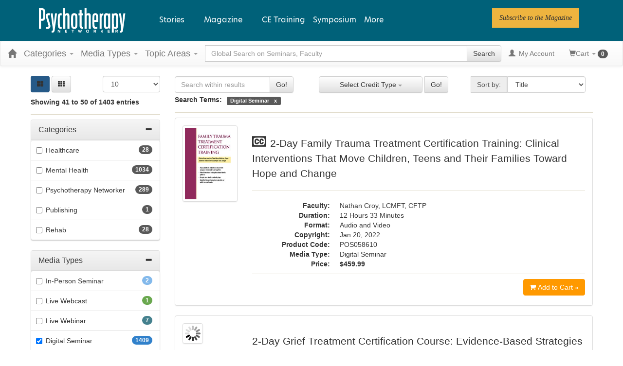

--- FILE ---
content_type: text/html; charset=utf-8
request_url: https://catalog.psychotherapynetworker.org/search?page=5&search=&category=&productType=4&eventdate=&tag=&pagesize=&displaytype=1&sortby=11&isClosedCaptioning=False&fromDuration=0&toDuration=133&certCreditType=0&distanceMiles=0&zipCode=&discountId=&productGroupCampaignId=&cityVenueIds=&stateVenueIds=&dateStartingOnOrAfter=&dateStartingOnOrBefore=&othermediatype=&registrantProductTypeIds=&CertCreditTypeIds=&CertJurisdictionIds=
body_size: 59134
content:

<!DOCTYPE html>
<html lang="en-US" prefix="og: https://ogp.me/ns#">
<head>
    <title>Search Results | Psychotherapy Networker</title>
    <meta name="description" content="Search the Psychotherapy Networker continuing education catalog for a variety of continuing education classes offered in several formats to meet your Health Care education needs." />
    <meta name="keywords" content="Search Catalog, psychnetworker, Psychotherapy Networker, Health Care, Washington, continuing education, online education, CE Search" />
    <meta name="viewport" content="width=device-width, initial-scale=1.0, maximum-scale=2.0" />

    



<!-- Osano -->
                            <script>
                              window.dataLayer = window.dataLayer ||[];
                              function gtag(){dataLayer.push(arguments);}
                              gtag('consent','default',{
                                'ad_storage':'denied',
                                'analytics_storage':'denied',
                                'ad_user_data':'denied',
                                'ad_personalization':'denied',
                                'personalization_storage':'denied',
                                'functionality_storage':'granted',
                                'security_storage':'granted',
                                'wait_for_update': 500
                              });
                              gtag("set", "ads_data_redaction", true);
                            </script>
            
                    <script>
                        for (const cookieValue of document.cookie
                            .split(";")
                            .map(str => str.trim().split("="))
                            .filter(cookie => cookie[0] == "OsanoUserData_125")
                            .map(cookie => cookie.slice(1).join("=")))
                        {
                            window.Osano = window.Osano || {};
                            window.Osano.cm = window.Osano.cm || {};
                            window.Osano.cm.userData = cookieValue;
                        }
                    </script><script src="https://cmp.osano.com/otbosoxHAQ/6b694c71-d50a-4f41-b700-edb5ace5c134/osano.js?language=en"></script><!-- Osano end -->
<!-- Google tag (gtag.js) -->
                    <script async src="https://www.googletagmanager.com/gtag/js?id=G-RH9G8909BB"></script>
                    <script>

                    window.dataLayer = window.dataLayer || [];

                    function gtag() {
                        dataLayer.push(arguments);
                    }

                    gtag('js', new Date());

gtag('config', "G-RH9G8909BB", { transport_url: "https://ssc-us.psychotherapynetworker.org" });

                    </script>
                    <!-- End Google tag (gtag.js) -->
<!-- Google Tag Manager -->
                    <script>
                        (function (w, d, s, l, i) {
                            w[l] = w[l] || [];
                            w[l].push({
                                'gtm.start':
                                    new Date().getTime(),
                                event: 'gtm.js'
                            });
                            var f = d.getElementsByTagName(s)[0],
                                j = d.createElement(s),
                                dl = l != 'dataLayer' ? '&l=' + l : '';
                            j.async = true;
                            j.src = '//www.googletagmanager.com/gtm.js?id=' + i + dl;
                            f.parentNode.insertBefore(j, f);
                        })(window, document, 'script', 'dataLayer', "GTM-KNBTS7");
                    </script>
                    <!-- End Google Tag Manager -->

<link rel="preload" href="/assets/fonts/fontawesome-webfont.woff2?v=4.3.0" as="font" type="font/woff2" crossorigin="anonymous">
<link rel="preload" href="/themes/new/content/fonts/glyphicons-halflings-regular.woff" as="font" type="font/woff2" crossorigin="anonymous">

    <link href="/assets/css/newcss?v=Q80-nHynlW7g4-3DYIG39zYOGMuUcPHkvMmdEPqnsLI1" rel="stylesheet"/>


        <link rel="stylesheet" type="text/css" href="/customcss?t=34345345345&q=1764612434" />







    <!-- #FAVICONS -->
    <link rel="shortcut icon" href="https://cdn.pesi23.com/images/Xdh7DPqbA066wyvrYoCTKw.png" type="image/png" />
    <link rel="icon" href="https://cdn.pesi23.com/images/Xdh7DPqbA066wyvrYoCTKw.png" type="image/png" />
    <link rel="apple-touch-icon" href="https://cdn.pesi23.com/images/Xdh7DPqbA066wyvrYoCTKw.png" type="image/png" />

    
    <link href="/themes/new/content/css/ion.rangeslider.css" rel="stylesheet" />
    <link href="/themes/new/content/css/ion.rangeslider.skinflat.css?t=1" rel="stylesheet" />


    <style>
        .select2-container, .select2-drop, .select2-search {
            min-width: 250px;
            max-width: 250px;
        }

            .select2-search > input {
                min-width: 240px;
            }
    </style>


    
<link rel="alternate" href="https://catalog.psychotherapynetworker.org/search" hreflang="x-default" />
<link rel="alternate" href="https://catalog.psychotherapynetworker.org/search" hreflang="en-us" />
<link rel="canonical" href="/search"/>
    


        <!--Custom script in Head Comes From MANAGER >> APPEARANCE >> HEADER >> CUSTOM SCRIPTS IN <HEAD>-->
<!-- Preconnect/load/fetch -->
<link rel="preconnect" href="https://securepubads.g.doubleclick.net" crossorigin>
<link rel="preconnect" href="https://ep2.adtrafficquality.google" crossorigin>
<link rel="preconnect" crossorigin="" href="https://fonts.gstatic.com/">
<link rel="preload" as="script" href="https://securepubads.g.doubleclick.net/tag/js/gpt.js">
<link rel="dns-prefetch" href="https://securepubads.g.doubleclick.net">
<link rel="dns-prefetch" href="https://ep2.adtrafficquality.google">
<link rel="dns-prefetch" href="https://fonts.googleapis.com">
<link rel="stylesheet" href="https://use.typekit.net/bvn5brw.css">
<script src="https://kit.fontawesome.com/c3a4b504b8.js" crossorigin="anonymous" async=""></script>
<!-- Google Ad Manager -->
<script async src="https://securepubads.g.doubleclick.net/tag/js/gpt.js"></script>
<script>
  var slotNameAndPath = '/21600225/Psychotherapy-Networker-CE21'
  if (window.location.pathname !== "/") {
  	slotNameAndPath += window.location.pathname;
  }
  else {
    slotNameAndPath += "/homepage"
  } 
  console.log(slotNameAndPath);
    window.googletag = window.googletag || {cmd: []};
  googletag.cmd.push(function() {     
  var nineseventy = googletag.sizeMapping()
  .addSize([992, 0],[[728,90],[970,90]]) //Desktop
  .addSize([768, 0],[728,90]) //Tablet
  .addSize([0, 0],[[320,100],[320,50]]) //Mobile
  .build();
  var seventwentyeight = googletag.sizeMapping()
  .addSize([992, 0],[728,90]) //Desktop
  .addSize([768, 0],[728,90]) //Tablet
  .addSize([0, 0],[320,100]) //Mobile
  .build();    
    var adSlotLeaderboard1 = googletag.defineSlot(slotNameAndPath, [[320,50],[320,100],[728,90]], 'gam-leaderboard-1').addService(googletag.pubads()).setTargeting('position', '1');
    adSlotLeaderboard1.defineSizeMapping(seventwentyeight);
    var adSlotLeaderboard2 = googletag.defineSlot(slotNameAndPath, [[320,50],[320,100],[728,90]], 'gam-leaderboard-2').addService(googletag.pubads()).setTargeting('position', '2');
    adSlotLeaderboard2.defineSizeMapping(seventwentyeight);
    var adSlotLeaderboard3 = googletag.defineSlot(slotNameAndPath, [[320,50],[320,100],[728,90],[970,90]], 'gam-leaderboard-3').addService(googletag.pubads()).setTargeting('position', '1');
    adSlotLeaderboard3.defineSizeMapping(nineseventy);   
    var adSlotLeaderboard4 = googletag.defineSlot(slotNameAndPath, [[320,50],[320,100],[728,90],[970,90]], 'gam-leaderboard-4').addService(googletag.pubads()).setTargeting('position', '2');
    adSlotLeaderboard4.defineSizeMapping(nineseventy);
    let gamPage;

    if (window.location.pathname === "/" || window.location.pathname === "") {
    gamPage = "homepage";
    }
      else {
    // Split the pathname and remove empty values
    const gamPathParts = window.location.pathname.split("/").filter(part => part !== "");
    // Set the variable to the first folder in the path
    gamPage = gamPathParts[0];
      }  
    googletag.pubads().setPrivacySettings({
         nonPersonalizedAds: true
          });
    googletag.pubads().setTargeting("Content", gamPage);
    googletag.pubads().enableSingleRequest();
    googletag.pubads().collapseEmptyDivs();
    googletag.pubads().enableLazyLoad({
    fetchMarginPercent: 500,
    renderMarginPercent: 200,
    mobileScaling: 2.0
    });
    googletag.enableServices();
  });
</script>
<!-- Hide Osano's Floating Cookie -->
<style>
  .osano-cm-widget {
    display: none !important;
  }
</style></head>
<body class="layout-left-sidebar">


<!-- Google Tag Manager (noscript) -->
                    <noscript>
                        <iframe src="https://www.googletagmanager.com/ns.html?id=GTM-KNBTS7"
                                height="0" width="0" style="display:none;visibility:hidden"></iframe>
                    </noscript>
                    <!-- End Google Tag Manager (noscript) -->

    <div class="overlay-Mobileview"></div>
    <div class="ce21-sidemenu"></div>
    <!-- Skip To Main Content -->
    <div class="skipnav">
        <a href="#skipToMainContent">Skip to main content</a>
    </div>
        <div class="outsideframe">

<input type="hidden" value="Faculty" id="lblCustomLabelFaculty" />
<div class="row hidden-lg hidden-md" style="padding-bottom: 10px;width:100%;">
    <div class="col-xs-12 col-sm-12 col-md-12 col-lg-12">
        <div class="ce21_logo">
                    <img src="https://cdn.pesi23.com/images/fpzw8wlJSUevrSa_4EUWaQ.png" class="pull-left logo" style="padding-right:10px;" alt="Company Logo" />
        </div>
    </div>
</div>

    <div class="hidden-sm hidden-xs row headersection" role="banner">
        <div class="col-xs-12 col-sm-12 col-md-12 col-lg-12 headersubsection">
            <header class="site-header" role="banner">
    <div class="site-header__inner">

      <div class="site-header__branding">
  <div>
    

<div id="block-psynet-branding">
  
    
        <a href="https://catalog.psychotherapynetworker.org/" rel="home">
      <img src="https://www.psychotherapynetworker.org/wp-content/uploads/2023/02/logo-white.svg" alt="Home">
    </a>
  </div>

  </div>

      </div>

      <div class="site-header__menus">
        
  <div>
    
<div id="block-psynet-main-menu" class="primary-menu">
  
    
      



              <ul block="block-psynet-main-menu" class="o-menu o-menu--main">
                                          <li class="o-menu__menu-item o-menu__menu-item--expanded">
          <span class="stories-link">Stories</span>
                                    <ul class="o-menu">
                                            <li class="o-menu__menu-item o-menu__menu-item--expanded">
          <a href="https://www.psychotherapynetworker.org/therapists-craft/" data-drupal-link-system-path="node/2">The Therapist's Craft</a>
                                    <ul class="o-menu">
                                            <li class="o-menu__menu-item">
          <a href="https://www.psychotherapynetworker.org/therapists-craft/clinical-practice-guidance/" data-drupal-link-system-path="taxonomy/term/27">Clinical Practice &amp; Guidance</a>
                  </li>
                                      <li class="o-menu__menu-item">
          <a href="https://www.psychotherapynetworker.org/therapists-craft/therapy-room/" data-drupal-link-system-path="taxonomy/term/28">In the Therapy Room</a>
                  </li>
                                      <li class="o-menu__menu-item">
          <a href="https://www.psychotherapynetworker.org/therapists-craft/interviews-profiles/" data-drupal-link-system-path="taxonomy/term/21">Interviews &amp; Profiles</a>
                  </li>
                </ul>
  
                  </li>
                                      <li class="o-menu__menu-item o-menu__menu-item--expanded">
          <a href="https://www.psychotherapynetworker.org/trends-advances/" data-drupal-link-system-path="node/3">Trends &amp; Advances</a>
                                    <ul class="o-menu">
                                            <li class="o-menu__menu-item">
          <a href="https://www.psychotherapynetworker.org/trends-advances/issues-developments/" data-drupal-link-system-path="taxonomy/term/30">Issues &amp; Developments</a>
                  </li>
                                      <li class="o-menu__menu-item">
          <a href="https://www.psychotherapynetworker.org/trends-advances/science-research/" data-drupal-link-system-path="taxonomy/term/31">Science &amp; Research</a>
                  </li>
                                      <li class="o-menu__menu-item">
          <a href="https://www.psychotherapynetworker.org/trends-advances/professional-development/" data-drupal-link-system-path="taxonomy/term/32">Professional Development</a>
                  </li>
                </ul>
  
                  </li>
                                      <li class="o-menu__menu-item o-menu__menu-item--expanded">
          <a href="https://www.psychotherapynetworker.org/culture-society/" data-drupal-link-system-path="node/4">Culture &amp; Society</a>
                                    <ul class="o-menu">
                                            <li class="o-menu__menu-item">
          <a href="https://www.psychotherapynetworker.org/culture-society/larger-conversation/" data-drupal-link-system-path="taxonomy/term/33">The Larger Conversation</a>
                  </li>
                                      <li class="o-menu__menu-item">
          <a href="https://www.psychotherapynetworker.org/culture-society/therapy-media/" data-drupal-link-system-path="taxonomy/term/34">Therapy in the Media</a>
                  </li>
                                      <li class="o-menu__menu-item">
          <a href="https://www.psychotherapynetworker.org/culture-society/first-person/" data-drupal-link-system-path="taxonomy/term/35">First Person</a>
                  </li>
                </ul>
  
                  </li>
                </ul>
  
                  </li>
                                      <li class="m-simple-subnav o-menu__menu-item o-menu__menu-item--expanded">
          <span>Magazine</span>
                                    <ul class="o-menu">
                                            <li class="o-menu__menu-item">
          <a href="https://www.psychotherapynetworker.org/magazine/" data-drupal-link-system-path="node/16770">View Latest Issue</a>
                  </li>
                                      <li class="o-menu__menu-item">
          <a href="https://www.psychotherapynetworker.org/magazine/#all-issues" data-drupal-link-system-path="node/2441">View Past Issues</a>
                  </li>
                                      <li class="o-menu__menu-item">
          <a href="https://www.psychotherapynetworker.org/archive/" data-drupal-link-system-path="node/8">Archives</a>
                  </li>
                                      <li class="o-menu__menu-item">
          <a href="https://landinghub.psychotherapynetworker.org/psychotherapy-networker-subscribe-to-psychotherapy-networker-magazine" data-drupal-link-system-path="node/8">Subscribe</a>
                  </li>
                                      <li class="o-menu__menu-item">
          <a href="https://catalog.psychotherapynetworker.org/search?othermediatype=140">Magazine Quizzes</a>
                  </li>
                </ul>
  
                  </li>
                                      <li class="o-menu__menu-item">
          <a href="https://catalog.psychotherapynetworker.org/find?category=Psychotherapy%20Networker">CE Training</a>
                  </li>
                                      <li class="o-menu__menu-item">
          <a href="https://www.psychnetworker.org/?refID=pn_website" target="_blank">Symposium</a>
                  </li>
                    <li class="o-menu__menu-item o-menu__menu-item--expanded o-menu__menu-item--more">
          <span class="more-link">More</span>
          <div class="o-menu o-menu--more">
            



<div id="block-moremenumm-2" class="o-menu o-menu--mega-menu">
  
    

  
        <!-- 33-33-33 -->

    

<ul class="a-grid a-grid--column a-grid--column--50-50 a-grid--gutter--xl">
  
  
  
                <li class="a-grid__item">
          

<div class="paragraph--type--embed-view">
  
            <div>


<div class="views-element-container">

<div class="js-view-dom-id-d12ca6d1a2ec4dac43d66c60e657b84f7efcd2030bf6dcef173e15d19d2b8ec0">
  
  
  

  

    <div class="views-row">


<div data-history-node-id="16770" role="article" about="https://www.psychotherapynetworker.org/magazine/" class="m-mega-menu-teaser">

  <div>
            <div>
<div class="a-media">
  
</div>


</div>
      
      
    <div class="o-menu__menu-item">
      <a class="m-mega-menu-teaser__link" href="https://www.psychotherapynetworker.org/magazine/">View Latest Issue</a>
    </div>
  </div>

</div>

</div>

<!-- END OUTPUT from 'themes/custom/psynet/templates/drupal/views/views-view-unformatted.html.twig' -->


    

  
  

  
  
</div>

<!-- END OUTPUT from 'themes/custom/psynet/templates/drupal/views/views-view.html.twig' -->

</div>

<!-- END OUTPUT from 'themes/custom/psynet/templates/drupal/form/container.html.twig' -->

</div>
      
<!-- END OUTPUT from 'themes/custom/psynet/templates/drupal/field/field.html.twig' -->


</div>

<!-- END OUTPUT from 'themes/custom/psynet/templates/components/embed-view/paragraph--embed-view.html.twig' -->



<!-- THEME DEBUG -->
<!-- THEME HOOK: 'paragraph' -->
<!-- FILE NAME SUGGESTIONS:
   * paragraph--embed-block--default.html.twig
   x paragraph--embed-block.html.twig
   * paragraph--default.html.twig
   * paragraph.html.twig
-->
<!-- BEGIN OUTPUT from 'themes/custom/psynet/templates/components/embed-block/paragraph--embed-block.html.twig' -->

<div class="paragraph--type--embed-block">
  

<!-- THEME DEBUG -->
<!-- THEME HOOK: 'field' -->
<!-- FILE NAME SUGGESTIONS:
   * field--default--field-block--embed-block.html.twig
   * field--default--field-block.html.twig
   * field--default.html.twig
   * field--paragraph--field-block--embed-block.html.twig
   * field--paragraph--field-block.html.twig
   * field--paragraph--embed-block.html.twig
   * field--field-block.html.twig
   * field--block-field.html.twig
   x field.html.twig
-->
<!-- BEGIN OUTPUT from 'themes/custom/psynet/templates/drupal/field/field.html.twig' -->

            <div>

<!-- THEME DEBUG -->
<!-- THEME HOOK: 'block' -->
<!-- FILE NAME SUGGESTIONS:
   * block--mmmoremenu1.html.twig
   * block--system-menu-block--mm-more-menu-1.html.twig
   x block--system-menu-block.html.twig
   * block--system.html.twig
   * block.html.twig
-->
<!-- BEGIN OUTPUT from 'themes/custom/psynet/templates/drupal/block/block--system-menu-block.html.twig' -->
<nav role="navigation" aria-labelledby="block-mmmoremenu1-menu" id="block-mmmoremenu1" class="system-menu-block">
            
  <h2 class="visually-hidden system-menu-block__heading" id="block-mmmoremenu1-menu">MM More Menu 1</h2>
  

        

<!-- THEME DEBUG -->
<!-- THEME HOOK: 'menu__mm_more_menu_1' -->
<!-- FILE NAME SUGGESTIONS:
   * menu--mm-more-menu-1.html.twig
   * menu--mm-more-menu-1--mmmoremenu1.html.twig
   x menu.html.twig
-->
<!-- BEGIN OUTPUT from 'themes/custom/psynet/templates/components/menus/menu.html.twig' -->

              <ul block="block-mmmoremenu1" class="o-menu__menu">
                                  <li class="o-menu__menu-item">
            <a href="https://www.psychotherapynetworker.org/magazine/#all-issues" data-drupal-link-system-path="node/2441">Past Issues</a>
                      </li>
                            <li class="o-menu__menu-item">
            <a href="https://landinghub.psychotherapynetworker.org/psychotherapy-networker-subscribe-to-psychotherapy-networker-magazine" data-drupal-link-system-path="node/8">Subscribe</a>
                      </li>
              </ul>
      


<!-- END OUTPUT from 'themes/custom/psynet/templates/components/menus/menu.html.twig' -->


  </nav>

<!-- END OUTPUT from 'themes/custom/psynet/templates/drupal/block/block--system-menu-block.html.twig' -->

</div>
      
<!-- END OUTPUT from 'themes/custom/psynet/templates/drupal/field/field.html.twig' -->


</div>

<!-- END OUTPUT from 'themes/custom/psynet/templates/components/embed-block/paragraph--embed-block.html.twig' -->


        </li>

                <li class="a-grid__item">
          

<!-- THEME DEBUG -->
<!-- THEME HOOK: 'paragraph' -->
<!-- FILE NAME SUGGESTIONS:
   * paragraph--embed-block--default.html.twig
   x paragraph--embed-block.html.twig
   * paragraph--default.html.twig
   * paragraph.html.twig
-->
<!-- BEGIN OUTPUT from 'themes/custom/psynet/templates/components/embed-block/paragraph--embed-block.html.twig' -->

<div class="paragraph--type--embed-block">
  

<!-- THEME DEBUG -->
<!-- THEME HOOK: 'field' -->
<!-- FILE NAME SUGGESTIONS:
   * field--default--field-block--embed-block.html.twig
   * field--default--field-block.html.twig
   * field--default.html.twig
   * field--paragraph--field-block--embed-block.html.twig
   * field--paragraph--field-block.html.twig
   * field--paragraph--embed-block.html.twig
   * field--field-block.html.twig
   * field--block-field.html.twig
   x field.html.twig
-->
<!-- BEGIN OUTPUT from 'themes/custom/psynet/templates/drupal/field/field.html.twig' -->

            <div>

<!-- THEME DEBUG -->
<!-- THEME HOOK: 'block' -->
<!-- FILE NAME SUGGESTIONS:
   * block--mmmoremenu2.html.twig
   * block--system-menu-block--mm-more-menu-2.html.twig
   x block--system-menu-block.html.twig
   * block--system.html.twig
   * block.html.twig
-->
<!-- BEGIN OUTPUT from 'themes/custom/psynet/templates/drupal/block/block--system-menu-block.html.twig' -->
<nav role="navigation" aria-labelledby="block-mmmoremenu2-menu" id="block-mmmoremenu2" class="system-menu-block">
            
  <h2 class="visually-hidden system-menu-block__heading" id="block-mmmoremenu2-menu">MM More Menu 2</h2>
  

        

<!-- THEME DEBUG -->
<!-- THEME HOOK: 'menu__mm_more_menu_2' -->
<!-- FILE NAME SUGGESTIONS:
   * menu--mm-more-menu-2.html.twig
   * menu--mm-more-menu-2--mmmoremenu2.html.twig
   x menu.html.twig
-->
<!-- BEGIN OUTPUT from 'themes/custom/psynet/templates/components/menus/menu.html.twig' -->

              <ul block="block-mmmoremenu2" class="o-menu__menu">
                                  <li class="o-menu__menu-item">
            <a href="https://www.psychotherapynetworker.org/videos/" data-drupal-link-system-path="node/42">Videos</a>
                      </li>
              </ul>
      


<!-- END OUTPUT from 'themes/custom/psynet/templates/components/menus/menu.html.twig' -->


  </nav>

<!-- END OUTPUT from 'themes/custom/psynet/templates/drupal/block/block--system-menu-block.html.twig' -->

</div>
      
<!-- END OUTPUT from 'themes/custom/psynet/templates/drupal/field/field.html.twig' -->


</div>

<!-- END OUTPUT from 'themes/custom/psynet/templates/components/embed-block/paragraph--embed-block.html.twig' -->



<!-- THEME DEBUG -->
<!-- THEME HOOK: 'paragraph' -->
<!-- FILE NAME SUGGESTIONS:
   * paragraph--embed-block--default.html.twig
   x paragraph--embed-block.html.twig
   * paragraph--default.html.twig
   * paragraph.html.twig
-->
<!-- BEGIN OUTPUT from 'themes/custom/psynet/templates/components/embed-block/paragraph--embed-block.html.twig' -->

<div class="paragraph--type--embed-block">
  

<!-- THEME DEBUG -->
<!-- THEME HOOK: 'field' -->
<!-- FILE NAME SUGGESTIONS:
   * field--default--field-block--embed-block.html.twig
   * field--default--field-block.html.twig
   * field--default.html.twig
   * field--paragraph--field-block--embed-block.html.twig
   * field--paragraph--field-block.html.twig
   * field--paragraph--embed-block.html.twig
   * field--field-block.html.twig
   * field--block-field.html.twig
   x field.html.twig
-->
<!-- BEGIN OUTPUT from 'themes/custom/psynet/templates/drupal/field/field.html.twig' -->

            <div>

<!-- THEME DEBUG -->
<!-- THEME HOOK: 'block' -->
<!-- FILE NAME SUGGESTIONS:
   * block--mmmoremenu3.html.twig
   * block--system-menu-block--mm-more-menu-3.html.twig
   x block--system-menu-block.html.twig
   * block--system.html.twig
   * block.html.twig
-->
<!-- BEGIN OUTPUT from 'themes/custom/psynet/templates/drupal/block/block--system-menu-block.html.twig' -->
<nav role="navigation" aria-labelledby="block-mmmoremenu3-menu" id="block-mmmoremenu3" class="system-menu-block">
            
  <h2 class="visually-hidden system-menu-block__heading" id="block-mmmoremenu3-menu">MM More Menu 3</h2>
  

        

<!-- THEME DEBUG -->
<!-- THEME HOOK: 'menu__mm_more_menu_3' -->
<!-- FILE NAME SUGGESTIONS:
   * menu--mm-more-menu-3.html.twig
   * menu--mm-more-menu-3--mmmoremenu3.html.twig
   x menu.html.twig
-->
<!-- BEGIN OUTPUT from 'themes/custom/psynet/templates/components/menus/menu.html.twig' -->

              <ul block="block-mmmoremenu3" class="o-menu__menu">
                                  <li class="o-menu__menu-item">
            <a href="https://www.psychotherapynetworker.org/latest/" data-drupal-link-system-path="node/40">Latest Articles</a>
                      </li>
                            <li class="o-menu__menu-item">
            <a href="https://www.psychotherapynetworker.org/series/" data-drupal-link-system-path="node/41">Series</a>
                      </li>
                            <li class="o-menu__menu-item">
            <a href="https://www.psychotherapynetworker.org/topics/" data-drupal-link-system-path="node/39">Topics</a>
                      </li>
                            <li class="o-menu__menu-item">
            <a href="https://www.psychotherapynetworker.org/contributors/" data-drupal-link-system-path="node/38">Contributors</a>
                      </li>
              </ul>
      


<!-- END OUTPUT from 'themes/custom/psynet/templates/components/menus/menu.html.twig' -->


  </nav>

<!-- END OUTPUT from 'themes/custom/psynet/templates/drupal/block/block--system-menu-block.html.twig' -->

</div>
      
<!-- END OUTPUT from 'themes/custom/psynet/templates/drupal/field/field.html.twig' -->


</div>

<!-- END OUTPUT from 'themes/custom/psynet/templates/components/embed-block/paragraph--embed-block.html.twig' -->



<!-- THEME DEBUG -->
<!-- THEME HOOK: 'paragraph' -->
<!-- FILE NAME SUGGESTIONS:
   * paragraph--embed-block--default.html.twig
   x paragraph--embed-block.html.twig
   * paragraph--default.html.twig
   * paragraph.html.twig
-->
<!-- BEGIN OUTPUT from 'themes/custom/psynet/templates/components/embed-block/paragraph--embed-block.html.twig' -->

<div class="paragraph--type--embed-block">
  

<!-- THEME DEBUG -->
<!-- THEME HOOK: 'field' -->
<!-- FILE NAME SUGGESTIONS:
   * field--default--field-block--embed-block.html.twig
   * field--default--field-block.html.twig
   * field--default.html.twig
   * field--paragraph--field-block--embed-block.html.twig
   * field--paragraph--field-block.html.twig
   * field--paragraph--embed-block.html.twig
   * field--field-block.html.twig
   * field--block-field.html.twig
   x field.html.twig
-->
<!-- BEGIN OUTPUT from 'themes/custom/psynet/templates/drupal/field/field.html.twig' -->

            <div>

<!-- THEME DEBUG -->
<!-- THEME HOOK: 'block' -->
<!-- FILE NAME SUGGESTIONS:
   * block--mmmoremenu4.html.twig
   * block--system-menu-block--mm-more-menu-4.html.twig
   x block--system-menu-block.html.twig
   * block--system.html.twig
   * block.html.twig
-->
<!-- BEGIN OUTPUT from 'themes/custom/psynet/templates/drupal/block/block--system-menu-block.html.twig' -->
<nav role="navigation" aria-labelledby="block-mmmoremenu4-menu" id="block-mmmoremenu4" class="system-menu-block">
            
  <h2 class="visually-hidden system-menu-block__heading" id="block-mmmoremenu4-menu">MM More Menu 4</h2>
  

        

<!-- THEME DEBUG -->
<!-- THEME HOOK: 'menu__mm_more_menu_4' -->
<!-- FILE NAME SUGGESTIONS:
   * menu--mm-more-menu-4.html.twig
   * menu--mm-more-menu-4--mmmoremenu4.html.twig
   x menu.html.twig
-->
<!-- BEGIN OUTPUT from 'themes/custom/psynet/templates/components/menus/menu.html.twig' -->

              <ul block="block-mmmoremenu4" class="o-menu__menu">
                                  <li class="o-menu__menu-item">
            <a href="https://www.psychotherapynetworker.org/customer-care/addtoemaillist/" title="Newsletter" data-drupal-link-system-path="node/13369">Newsletter</a>
                      </li>
              </ul>
      


<!-- END OUTPUT from 'themes/custom/psynet/templates/components/menus/menu.html.twig' -->


  </nav>

<!-- END OUTPUT from 'themes/custom/psynet/templates/drupal/block/block--system-menu-block.html.twig' -->

</div>
      
<!-- END OUTPUT from 'themes/custom/psynet/templates/drupal/field/field.html.twig' -->


</div>

<!-- END OUTPUT from 'themes/custom/psynet/templates/components/embed-block/paragraph--embed-block.html.twig' -->


        </li>

                <li class="a-grid__item">
          

<!-- THEME DEBUG -->
<!-- THEME HOOK: 'paragraph' -->
<!-- FILE NAME SUGGESTIONS:
   * paragraph--button-group--default.html.twig
   x paragraph--button-group.html.twig
   * paragraph--default.html.twig
   * paragraph.html.twig
-->
<!-- BEGIN OUTPUT from 'themes/custom/psynet/templates/components/button-group/paragraph--button-group.html.twig' -->





<div class="m-button-group m-button-group__align-center"><div class="u-button-group__wrapper u-margin-top--xs"><p class="a-eyebrow m-button_group__heading">
      Follow PN  </p><!-- THEME DEBUG --><!-- THEME HOOK: 'field' --><!-- FILE NAME SUGGESTIONS:
   * field--default--field-button-grp-buttons--button-group.html.twig
   * field--default--field-button-grp-buttons.html.twig
   * field--default.html.twig
   * field--paragraph--field-button-grp-buttons--button-group.html.twig
   x field--paragraph--field-button-grp-buttons.html.twig
   * field--paragraph--button-group.html.twig
   * field--field-button-grp-buttons.html.twig
   * field--entity-reference-revisions.html.twig
   * field.html.twig
--><!-- BEGIN OUTPUT from 'themes/custom/psynet/templates/components/button-group/field--paragraph--field-button-grp-buttons.html.twig' --><span><!-- THEME DEBUG --><!-- THEME HOOK: 'paragraph' --><!-- FILE NAME SUGGESTIONS:
   * paragraph--button--default.html.twig
   x paragraph--button.html.twig
   * paragraph--default.html.twig
   * paragraph.html.twig
--><!-- BEGIN OUTPUT from 'themes/custom/psynet/templates/components/button/paragraph--button.html.twig' --><a href="https://twitter.com/PNetworker" class="a-button a-button--round a-button--with-icon" role="link" target="_blank" aria-label="Follow PN on Twitter"><i class="a-icon fab fa-twitter" aria-hidden="true"></i><span class="a-button__text">Twitter</span></a><!-- END OUTPUT from 'themes/custom/psynet/templates/components/button/paragraph--button.html.twig' --></span><span><!-- THEME DEBUG --><!-- THEME HOOK: 'paragraph' --><!-- FILE NAME SUGGESTIONS:
   * paragraph--button--default.html.twig
   x paragraph--button.html.twig
   * paragraph--default.html.twig
   * paragraph.html.twig
--><!-- BEGIN OUTPUT from 'themes/custom/psynet/templates/components/button/paragraph--button.html.twig' --><a href="https://www.facebook.com/psychotherapynetworker" class="a-button a-button--round a-button--with-icon" role="link" target="_blank" aria-label="Follow PN on Facebook"><i class="a-icon fab fa-facebook-f" aria-hidden="true"></i><span class="a-button__text">Facebook</span></a><!-- END OUTPUT from 'themes/custom/psynet/templates/components/button/paragraph--button.html.twig' --></span><span><!-- THEME DEBUG --><!-- THEME HOOK: 'paragraph' --><!-- FILE NAME SUGGESTIONS:
   * paragraph--button--default.html.twig
   x paragraph--button.html.twig
   * paragraph--default.html.twig
   * paragraph.html.twig
--><!-- BEGIN OUTPUT from 'themes/custom/psynet/templates/components/button/paragraph--button.html.twig' --><a href="https://www.linkedin.com/company/psychotherapy-networker" class="a-button a-button--round a-button--with-icon" role="link" target="_blank" aria-label="Follow PN on Linkedin"><i class="a-icon fab fa-linkedin-in" aria-hidden="true"></i><span class="a-button__text">Linkedin</span></a><!-- END OUTPUT from 'themes/custom/psynet/templates/components/button/paragraph--button.html.twig' --></span><span><!-- THEME DEBUG --><!-- THEME HOOK: 'paragraph' --><!-- FILE NAME SUGGESTIONS:
   * paragraph--button--default.html.twig
   x paragraph--button.html.twig
   * paragraph--default.html.twig
   * paragraph.html.twig
--><!-- BEGIN OUTPUT from 'themes/custom/psynet/templates/components/button/paragraph--button.html.twig' --><a href="https://www.instagram.com/psychnetworker" class="a-button a-button--round a-button--with-icon" role="link" target="_blank" aria-label="Follow PN on Instagram"><i class="a-icon fab fa-instagram" aria-hidden="true"></i><span class="a-button__text">Instagram</span></a><!-- END OUTPUT from 'themes/custom/psynet/templates/components/button/paragraph--button.html.twig' --></span><span><!-- THEME DEBUG --><!-- THEME HOOK: 'paragraph' --><!-- FILE NAME SUGGESTIONS:
   * paragraph--button--default.html.twig
   x paragraph--button.html.twig
   * paragraph--default.html.twig
   * paragraph.html.twig
--><!-- BEGIN OUTPUT from 'themes/custom/psynet/templates/components/button/paragraph--button.html.twig' --><a href="https://www.youtube.com/user/PsychNetworker" class="a-button a-button--round a-button--with-icon" role="link" target="_blank" aria-label="Follow PN on YouTube"><i class="a-icon fab fa-youtube" aria-hidden="true"></i><span class="a-button__text">YouTube</span></a><!-- END OUTPUT from 'themes/custom/psynet/templates/components/button/paragraph--button.html.twig' --></span><!-- END OUTPUT from 'themes/custom/psynet/templates/components/button-group/field--paragraph--field-button-grp-buttons.html.twig' --></div></div>
<!-- END OUTPUT from 'themes/custom/psynet/templates/components/button-group/paragraph--button-group.html.twig' -->


        </li>
      </ul>

  </div>

<!-- END OUTPUT from 'themes/custom/psynet/templates/components/menus/mega/block--mega-menu.html.twig' -->


          </div>
        </li>
          </ul>
  


<!-- END OUTPUT from 'themes/custom/psynet/templates/components/menus/menu--main.html.twig' -->


  </div>

<!-- END OUTPUT from 'themes/custom/psynet/templates/drupal/block/block--psynet-main-menu.html.twig' -->


  </div>

<!-- END OUTPUT from 'themes/custom/psynet/templates/drupal/layout/region.html.twig' -->


        

<!-- THEME DEBUG -->
<!-- THEME HOOK: 'region' -->
<!-- FILE NAME SUGGESTIONS:
   * region--secondary-menu.html.twig
   x region.html.twig
-->
<!-- BEGIN OUTPUT from 'themes/custom/psynet/templates/drupal/layout/region.html.twig' -->
  <div>
    

<!-- THEME DEBUG -->
<!-- THEME HOOK: 'block' -->
<!-- FILE NAME SUGGESTIONS:
   x block--utilitynavigation.html.twig
   * block--system-menu-block--utility-navigation.html.twig
   * block--system-menu-block.html.twig
   * block--system.html.twig
   * block.html.twig
-->
<!-- BEGIN OUTPUT from 'themes/custom/psynet/templates/drupal/block/block--utilitynavigation.html.twig' -->
<div id="block-utilitynavigation" class="secondary-menu">
  
    
      

<!-- THEME DEBUG -->
<!-- THEME HOOK: 'menu__utility_navigation' -->
<!-- FILE NAME SUGGESTIONS:
   x menu--utility-navigation.html.twig
   * menu--utility-navigation--utilitynavigation.html.twig
   x menu--utility-navigation.html.twig
   * menu.html.twig
-->
<!-- BEGIN OUTPUT from 'themes/custom/psynet/templates/components/menus/menu--utility-navigation.html.twig' -->


              <ul block="block-utilitynavigation" class="o-menu o-menu--utility">
        <li class="o-menu__menu-item">
            

<div class="m-button-group m-button-group m-button-group__align-none"><div class="u-button-group__wrapper"><span><a href="https://landinghub.psychotherapynetworker.org/psychotherapy-networker-subscribe-to-psychotherapy-networker-magazine" class="a-button a-button--primary a-button--italic a-button--small-text a-button--special" role="link" aria-label="Subscribe to the Magazine"><span class="a-button__text">Subscribe to the Magazine</span></a></span></div></div>    </li>
    </ul>
  


<!-- END OUTPUT from 'themes/custom/psynet/templates/components/menus/menu--utility-navigation.html.twig' -->


  </div>

<!-- END OUTPUT from 'themes/custom/psynet/templates/drupal/block/block--utilitynavigation.html.twig' -->


  </div>

<!-- END OUTPUT from 'themes/custom/psynet/templates/drupal/layout/region.html.twig' -->


      </div>

      <div class="m-button-group m-button-group__align-none menu-toggle-container">
        <div class="u-button-group__wrapper">
          <span><button aria-label="Open mobile navigation" type="button" class="a-button a-button a-button--primary menu-toggle menu-toggle--open js-menu__toggle js-menu__trigger" role="button"><span class="a-button__text"><i class="far fa-bars" aria-hidden="true"></i></span></button></span>
        </div>
      </div>

    </div>
  </header>


            
        </div>
    </div>
    <nav style="margin-bottom: 0px;" class="navbar navbar-default" id="cartbar" aria-label="Search and Cart Management">
        <div class="container-fluid">
            <div class="navbar-header">
                <button type="button" class="navbar-toggle collapsed pull-left" data-toggle="collapse"
                        data-target="#navbar" aria-expanded="false" aria-controls="navbar" style="margin-left:15px !important;">
                    <span class="sr-only">Toggle navigation</span>
                    <span class="icon-bar"></span>
                    <span class="icon-bar"></span>
                    <span class="icon-bar"></span>
                </button>

                
                                <div class="pull-right">
                    <a class="navbar-brand" title="Go to Home Page" href="/" aria-label="Home"><i class="glyphicon glyphicon-home"></i></a>
                    <a class="navbar-brand hidden-lg hidden-md hidden-sm hidden-xs" title="Calendar" aria-label="Calendar" href="/calendar"><i class="glyphicon glyphicon-calendar"></i></a>
                    <a class="navbar-brand hidden-lg hidden-md hidden-sm" title="Shopping Cart" aria-label="Shopping Cart" href="/shoppingcart"><i class="glyphicon glyphicon-shopping-cart"></i><span class="badgeOnTop" id="mobile-cartspancount">0</span></a>

                        <a rel="nofollow" class="navbar-brand hidden-lg hidden-md hidden-sm" title="My Account" aria-label="My Account" href="/account/myaccount"><i class="glyphicon glyphicon glyphicon-user"></i></a>

                </div>
                <div class="clsSrcBoxGlobal">
                    <form role="search" id="frmHeaderSearchOutside" class="navbar-form-alt hidden-lg hidden-md hidden-sm searchByEnter" action="/search" data-DefaultButton="btnProductSearchOutside">
                        <div class="input-group">
                            <div style="height:0;"> <label for="txtProductSearchOutside" style="visibility:collapse;">Global Search</label></div>
                            <input type="text" placeholder="Global Search" id="txtProductSearchOutside" class="form-control">
                            <span class="input-group-btn">
                                <button type="button" class="btn btn-default" id="btnProductSearchOutside">Search</button>
                            </span>
                        </div>
                    </form>
                </div>
                    <div type="button" class="divBtnFilterShowHide btnForHideShowSideBar hidden-lg hidden-md hidden-sm hidden">
                        <a class="TextFilter"><i class="fa fa-chevron-up" aria-hidden="true" style="float:left;padding-right: 4px;"></i>Filter</a>
                    </div>
                    <span title="Close sidebar" class="sideBarCloseButton"> × </span>
            </div>
            <div id="navbar" class="navbar-collapse collapse">
                <ul class="nav navbar-nav navbar-left nav-media-categ-topic hidden-sm hidden-xs">
                    <!-- Topic Area dropdown with item count -->
                            <li class="dropdown" id="btnTopicAreas">
                                <a href="javascript:void(0)" data-toggle="dropdown" class="dropdown-toggle navbar-brand" style="cursor:pointer">Categories <span class="caret"></span></a>

            <ul class="dropdown-menu nav__sub dropdown-menu-large row topicarea-list">
                    <li class="nav__item"><a href="/find?category=Bridge%20City%20Books" title="Bridge City Books">Bridge City Books</a></li>
                    <li class="nav__item"><a href="/find?category=Healthcare" title="Healthcare">Healthcare</a></li>
                    <li class="nav__item"><a href="/find?category=Mental%20Health" title="Mental Health">Mental Health</a></li>
                    <li class="nav__item"><a href="/find?category=Psychotherapy%20Networker" title="Psychotherapy Networker">Psychotherapy Networker</a></li>
                    <li class="nav__item"><a href="/find?category=Publishing" title="Publishing">Publishing</a></li>
                    <li class="nav__item"><a href="/find?category=Rehab" title="Rehab">Rehab</a></li>
            </ul>

                            </li>
                    <!-- Media type dropdown with item count -->
                        <li class="dropdown" id="btnMediaType">
                            <a href="javascript:void(0)" data-toggle="dropdown" class="dropdown-toggle navbar-brand" style="cursor:pointer">Media Types <span class="caret"></span></a>


    <ul class="dropdown-menu nav__sub">

                <li class="nav__item"><a href="/find?type=Digital%20Seminar" title="Digital Seminar">Digital Seminar</a></li>
                <li class="nav__item"><a href="/find?type=Online%20Course" title="Online Course">Online Course</a></li>
                <li class="nav__item"><a href="/find?type=Book" title="Book">Book</a></li>
                <li class="nav__item"><a href="/find?type=DVD" title="DVD">DVD</a></li>
                <li class="nav__item"><a href="/find?type=Other%20%28Digital%29" title="Other (Digital)">Other (Digital)</a></li>
                <li class="nav__item"><a href="/find?type=Live%20Webinar" title="Live Webinar">Live Webinar</a></li>
                <li class="nav__item"><a href="/find?type=In-Person%20Seminar" title="In-Person Seminar">In-Person Seminar</a></li>
                <li class="nav__item"><a href="/find?type=Live%20Webcast" title="Live Webcast">Live Webcast</a></li>
                <li class="nav__item"><a href="/find?type=Magazine%20Subscription" title="Magazine Subscription">Magazine Subscription</a></li>
                    <li class="divider"></li>
                    <li class="nav__item"><a href="/search/additionalparticipantce" title="Additional Participant CE">Additional Participant CE</a></li>
                <li class="nav__item"><a href="/search?isClosedCaptioning=true" title="Closed Captions">Closed Captions</a></li>
                    <li class="divider"></li>
            <li class="nav__item"><a href="/calendar">Event Calendar</a></li>
    </ul>

                        </li>
                    <!-- Categories dropdown with item count - empty categories are disabled. -->
                        <li class="dropdown dropdown-large" id="btnCategory">
                            <a href="javascript:void(0)" data-toggle="dropdown" class="dropdown-toggle navbar-brand" style="cursor:pointer">Topic Areas <strong class="caret"></strong></a>


            <ul class="dropdown-menu nav__sub dropdown-menu-large row category-list">

                <li class="col-sm-4">
                    <ul>
                                    <li class="">
                                        <a href="/category/acceptance-commitment-therapy-act" title="Acceptance and Commitment Therapy (ACT)">Acceptance and Commitment Therapy (ACT)</a>
                                    </li>
                                    <li class="">
                                        <a href="/category/addiction" title="Addiction">Addiction</a>
                                    </li>
                                    <li class="">
                                        <a href="/category/anger-management" title="Anger Management">Anger Management</a>
                                    </li>
                                    <li class="">
                                        <a href="/category/anxiety" title="Anxiety">Anxiety</a>
                                    </li>
                                    <li class="">
                                        <a href="/category/art-therapy" title="Art Therapy">Art Therapy</a>
                                    </li>
                                    <li class="">
                                        <a href="/category/assessment-diagnosis" title="Assessment and Diagnosis">Assessment and Diagnosis</a>
                                    </li>
                                    <li class="">
                                        <a href="/category/attachment" title="Attachment">Attachment</a>
                                    </li>
                                    <li class="">
                                        <a href="/category/attention-deficit-hyperactivity-disorder-adhd" title="Attention Deficit Hyperactivity Disorder (ADHD)">Attention Deficit Hyperactivity Disorder (ADHD)</a>
                                    </li>
                                    <li class="">
                                        <a href="/category/autism-spectrum-disorder-asd" title="Autism Spectrum Disorder (ASD)">Autism Spectrum Disorder (ASD)</a>
                                    </li>
                                    <li class="">
                                        <a href="/category/behavior-children-adolescents" title="Behavior in Children and Adolescents">Behavior in Children and Adolescents</a>
                                    </li>
                                    <li class="">
                                        <a href="/category/certification" title="Certification">Certification</a>
                                    </li>
                                    <li class="">
                                        <a href="/category/children-adolescents" title="Children and Adolescents">Children and Adolescents</a>
                                    </li>
                                    <li class="">
                                        <a href="/category/chronic-pain" title="Chronic Pain">Chronic Pain</a>
                                    </li>
                                    <li class="">
                                        <a href="/category/cognitive-behavioral-therapy-cbt" title="Cognitive Behavioral Therapy (CBT)">Cognitive Behavioral Therapy (CBT)</a>
                                    </li>
                                    <li class="">
                                        <a href="/category/couples-family-therapy" title="Couples and Family Therapy">Couples and Family Therapy</a>
                                    </li>
                                    <li class=" nav__item">
                                        <a href="/category/cultural-competency-diversity" title="Cultural Competency and Diversity">Cultural Competency and Diversity</a>

                                        <ul class="cate-top-sub-menu">
                                                <li class="">
                                                    <a href="/category/gender-identity-lgbtq" title="Gender, Identity &amp; LGBTQ+">Gender, Identity &amp; LGBTQ+</a>
                                                </li>

                                        </ul>
                                    </li>
                                        <li class="divider"></li>
                                    <li class="">
                                        <a href="/category/dbtdialectical-behavior-therapy" title="DBT/Dialectical Behavior Therapy">DBT/Dialectical Behavior Therapy</a>
                                    </li>
                                    <li class="">
                                        <a href="/category/depression" title="Depression">Depression</a>
                                    </li>
                                    <li class="">
                                        <a href="/category/documentation-legal" title="Documentation and Legal">Documentation and Legal</a>
                                    </li>
                                    <li class="">
                                        <a href="/category/dyslexia" title="Dyslexia">Dyslexia</a>
                                    </li>
                                    <li class="">
                                        <a href="/category/eating-disorders" title="Eating Disorders">Eating Disorders</a>
                                    </li>
                                    <li class="">
                                        <a href="/category/emotionally-focused-therapy-eft" title="Emotionally Focused Therapy (EFT)">Emotionally Focused Therapy (EFT)</a>
                                    </li>
                                    <li class="">
                                        <a href="/category/ethics" title="Ethics">Ethics</a>
                                    </li>
                    </ul>
                </li>

                <li class="col-sm-4">
                    <ul>
                                        <li class=" nav__item">
                                            <a href="/category/executive-function" title="Executive Function">Executive Function</a>
                                        </li>
                                        <li class=" nav__item">
                                            <a href="/category/eye-movement-desensitization-reprocessing-emdr" title="Eye Movement Desensitization and Reprocessing (EMDR)">Eye Movement Desensitization and Reprocessing (EMDR)</a>
                                        </li>
                                        <li class=" nav__item">
                                            <a href="/category/geriatrics" title="Geriatrics">Geriatrics</a>
                                        </li>
                                        <li class=" nav__item">
                                            <a href="/category/grief" title="Grief">Grief</a>
                                        </li>
                                        <li class=" nav__item">
                                            <a href="/category/hypnotic-psychotherapy" title="Hypnotic Psychotherapy">Hypnotic Psychotherapy</a>
                                        </li>
                                        <li class=" nav__item">
                                            <a href="/category/internal-family-systems-ifs" title="Internal Family Systems (IFS)">Internal Family Systems (IFS)</a>
                                        </li>
                                        <li class=" nav__item">
                                            <a href="/category/internal-family-systemsifs" title="Internal Family Systems/IFS">Internal Family Systems/IFS</a>
                                        </li>
                                        <li class=" nav__item">
                                            <a href="/category/mental-health-nursing" title="Mental Health Nursing">Mental Health Nursing</a>
                                        </li>
                                        <li class=" nav__item">
                                            <a href="/category/mindfulness" title="Mindfulness">Mindfulness</a>
                                        </li>
                                        <li class=" nav__item">
                                            <a href="/category/mood-disorders" title="Mood Disorders">Mood Disorders</a>
                                        </li>
                                        <li class=" nav__item">
                                            <a href="/category/motivational-interviewing" title="Motivational Interviewing">Motivational Interviewing</a>
                                        </li>
                                        <li class=" nav__item">
                                            <a href="/category/neuroscience-neuropsychology" title="Neuroscience and Neuropsychology">Neuroscience and Neuropsychology</a>
                                        </li>
                                        <li class=" nav__item">
                                            <a href="/category/nursing" title="Nursing">Nursing</a>
                                        </li>
                                        <li class=" nav__item">
                                            <a href="/category/nutrition" title="Nutrition">Nutrition</a>
                                        </li>
                                        <li class=" nav__item">
                                            <a href="/category/obsessive-compulsive-disorder-ocd" title="Obsessive Compulsive Disorder (OCD)">Obsessive Compulsive Disorder (OCD)</a>
                                        </li>
                                        <li class=" nav__item">
                                            <a href="/category/occupational-therapy" title="Occupational Therapy">Occupational Therapy</a>
                                        </li>
                                        <li class=" nav__item">
                                            <a href="/category/oppositional-defiant-disorder-odd" title="Oppositional Defiant Disorder (ODD)">Oppositional Defiant Disorder (ODD)</a>
                                        </li>
                                        <li class=" nav__item">
                                            <a href="/category/personality-disorders" title="Personality Disorders">Personality Disorders</a>
                                        </li>
                                        <li class=" nav__item">
                                            <a href="/category/pharmacology" title="Pharmacology">Pharmacology</a>
                                        </li>
                                        <li class=" nav__item">
                                            <a href="/category/physical-therapy" title="Physical Therapy">Physical Therapy</a>
                                        </li>
                                        <li class=" nav__item">
                                            <a href="/category/play-therapy" title="Play Therapy">Play Therapy</a>
                                        </li>
                                        <li class=" nav__item">
                                            <a href="/category/polyvagal-theory-pvt" title="Polyvagal Theory (PVT)">Polyvagal Theory (PVT)</a>
                                        </li>
                                        <li class=" nav__item">
                                            <a href="/category/professional-development" title="Professional Development">Professional Development</a>
                                        </li>
                                        <li class=" nav__item">
                                            <a href="/category/psychopharmacology-pp" title="Psychopharmacology (PP)">Psychopharmacology (PP)</a>
                                        </li>
                    </ul>
                </li>

                <li class="col-sm-4">
                    <ul>
                                        <li class="">
                                            <a href="/category/relationship-therapy" title="Relationship Therapy">Relationship Therapy</a>
                                        </li>
                                        <li class="">
                                            <a href="/category/relationships" title="Relationships">Relationships</a>
                                        </li>
                                        <li class="">
                                            <a href="/category/schoolsclassroom" title="Schools/Classroom">Schools/Classroom</a>
                                        </li>
                                        <li class="">
                                            <a href="/category/selfcompassion-empowerment" title="Self-Compassion and Empowerment">Self-Compassion and Empowerment</a>
                                        </li>
                                        <li class="">
                                            <a href="/category/selfharm" title="Self-Harm">Self-Harm</a>
                                        </li>
                                        <li class="">
                                            <a href="/category/selfregulation" title="Self-Regulation">Self-Regulation</a>
                                        </li>
                                        <li class="">
                                            <a href="/category/sensory-processing-disorder-spd" title="Sensory Processing Disorder (SPD)">Sensory Processing Disorder (SPD)</a>
                                        </li>
                                        <li class="">
                                            <a href="/category/sex-therapy" title="Sex Therapy">Sex Therapy</a>
                                        </li>
                                        <li class="">
                                            <a href="/category/sexual-intimacy" title="Sexual Intimacy">Sexual Intimacy</a>
                                        </li>
                                        <li class="">
                                            <a href="/category/shame" title="Shame">Shame</a>
                                        </li>
                                        <li class="">
                                            <a href="/category/solutionfocused-therapy-sfbt" title="Solution-Focused Brief Therapy (SFBT)">Solution-Focused Brief Therapy (SFBT)</a>
                                        </li>
                                        <li class="">
                                            <a href="/category/speechlanguage-pathology" title="Speech-Language Pathology">Speech-Language Pathology</a>
                                        </li>
                                        <li class="">
                                            <a href="/category/stress-reduction" title="Stress Reduction">Stress Reduction</a>
                                        </li>
                                        <li class="">
                                            <a href="/category/substancerelated-addictive-disorders" title="Substance-Related and Addictive Disorders">Substance-Related and Addictive Disorders</a>
                                        </li>
                                        <li class="">
                                            <a href="/category/suicide" title="Suicide">Suicide</a>
                                        </li>
                                        <li class="">
                                            <a href="/category/suicide-selfharm" title="Suicide and Self-Harm">Suicide and Self-Harm</a>
                                        </li>
                                        <li class="">
                                            <a href="/category/suicide-prevention" title="suicide prevention">suicide prevention</a>
                                        </li>
                                        <li class="">
                                            <a href="/category/telehealth" title="Telehealth">Telehealth</a>
                                        </li>
                                        <li class="">
                                            <a href="/category/therapeutic-modalities" title="Therapeutic Modalities">Therapeutic Modalities</a>
                                        </li>
                                        <li class="">
                                            <a href="/category/trauma-ptsd" title="Trauma and PTSD">Trauma and PTSD</a>
                                        </li>
                                        <li class="">
                                            <a href="/category/trauma-treatment" title="Trauma Treatment">Trauma Treatment</a>
                                        </li>
                                        <li class="">
                                            <a href="/category/womens-health" title="Women&#39;s Health">Women&#39;s Health</a>
                                        </li>
                                        <li class="">
                                            <a href="/category/yoga-movement" title="Yoga and Movement">Yoga and Movement</a>
                                        </li>

                    </ul>
                </li>
            </ul>

                        </li>
                </ul>

                <div style="display:flex;">
                    <form role="search" id="frmHeaderSearch" class="navbar-form-alt hidden-xs searchByEnter" action="/search" data-DefaultButton="btnProductSearch" style="flex:2;">
                        <div class="input-group">
                            <div style="height:0;"> <label for="txtProductSearch" style="visibility:collapse;">Global Search</label></div>
                            <input type="text" placeholder="Global Search on Seminars, Faculty" id="txtProductSearch" class="form-control">
                            <span class="input-group-btn">
                                <button type="button" class="btn btn-default" id="btnProductSearch">Search</button>
                            </span>
                        </div>
                    </form>

                    <ul class="nav navbar-nav navbar-right hidden-xs">
                        <!-- Account dropdown -->
                        <li class="dropdown topMyAccountBar" id="btnMyAccountBar">
                                    <a href="/account/myaccount" class="unknownUserLink">
                                        <i style="margin-right:3px;" class="glyphicon glyphicon glyphicon-user"></i>
                                        My Account
                                    </a>
                        </li>

                            <li class="dropdown dropdown-large menuDropdown topCartBar" id="btnShoppingCart">
                                <a data-toggle="dropdown" class="dropdown-toggle disabled" href="/shoppingcart"><i class="glyphicon glyphicon-shopping-cart"></i>Cart <span class="caret"></span>&nbsp;<span class="badge" id="cartspancount">0</span></a>
                                <ul class="dropdown-menu dropdown-menu-large row">
                                    <li class="col-sm-12">
                                        <ul id="cartItemList" style="min-width: 400px;">
                                        </ul>
                                    </li>
                                </ul>
                            </li>
                        
                    </ul>

                </div>

                <div class="TopmenuInToggle hidden-lg hidden-md hidden-sm">



<style type="text/css">
        .clsMenuFontColor, .caret {
            color: #9d9d9d !important;
             display: inline-block !important;
             cursor:pointer !important;
        }
        .clsMenuFontColor:hover {
            color: #9d9d9d !important;
            opacity: 0.75;
        }
</style>

    <ul class="hidden-lg hidden-md hidden-sm listForMobileView">
        <li class="customer-profile">
                <a href="/account/login" class="unknownUserLink">
                    <i style="margin-right:10px;" class="glyphicon glyphicon glyphicon-user"></i>
                    My Account
                </a>

        </li>

        <!-- Topic Area dropdown with item count -->
                <li class="dropdown nav__item drop-link" id="btnTopicAreas">
                    <a href="javascript:void(0)" data-toggle="dropdown" class="dropdown-toggle nav__link navbar-brand" style="cursor:pointer">Categories </a><i class="fa fa-angle-right nav__item_i"></i>

            <ul class=" nav__sub dropdown-menu-large row topicarea-list">
                    <li class="nav__item"><a href="/find?category=Bridge%20City%20Books" title="Bridge City Books">Bridge City Books</a></li>
                    <li class="nav__item"><a href="/find?category=Healthcare" title="Healthcare">Healthcare</a></li>
                    <li class="nav__item"><a href="/find?category=Mental%20Health" title="Mental Health">Mental Health</a></li>
                    <li class="nav__item"><a href="/find?category=Psychotherapy%20Networker" title="Psychotherapy Networker">Psychotherapy Networker</a></li>
                    <li class="nav__item"><a href="/find?category=Publishing" title="Publishing">Publishing</a></li>
                    <li class="nav__item"><a href="/find?category=Rehab" title="Rehab">Rehab</a></li>
            </ul>

                </li>
        <!-- Media type dropdown with item count -->
            <li class="dropdown nav__item drop-link" id="btnMediaType">
                <a href="javascript:void(0)" data-toggle="dropdown" class="dropdown-toggle nav__link navbar-brand" style="cursor:pointer">Media Types </a><i class="fa fa-angle-right nav__item_i"></i>


    <ul class=" nav__sub">

                <li class="nav__item"><a href="/find?type=Digital%20Seminar" title="Digital Seminar">Digital Seminar</a></li>
                <li class="nav__item"><a href="/find?type=Online%20Course" title="Online Course">Online Course</a></li>
                <li class="nav__item"><a href="/find?type=Book" title="Book">Book</a></li>
                <li class="nav__item"><a href="/find?type=DVD" title="DVD">DVD</a></li>
                <li class="nav__item"><a href="/find?type=Other%20%28Digital%29" title="Other (Digital)">Other (Digital)</a></li>
                <li class="nav__item"><a href="/find?type=Live%20Webinar" title="Live Webinar">Live Webinar</a></li>
                <li class="nav__item"><a href="/find?type=In-Person%20Seminar" title="In-Person Seminar">In-Person Seminar</a></li>
                <li class="nav__item"><a href="/find?type=Live%20Webcast" title="Live Webcast">Live Webcast</a></li>
                <li class="nav__item"><a href="/find?type=Magazine%20Subscription" title="Magazine Subscription">Magazine Subscription</a></li>
                    <li class="divider"></li>
                    <li class="nav__item"><a href="/search/additionalparticipantce" title="Additional Participant CE">Additional Participant CE</a></li>
                <li class="nav__item"><a href="/search?isClosedCaptioning=true" title="Closed Captions">Closed Captions</a></li>
                    <li class="divider"></li>
            <li class="nav__item"><a href="/calendar">Event Calendar</a></li>
    </ul>

            </li>
        <!-- Categories dropdown with item count - empty categories are disabled. -->
            <li class="dropdown dropdown-large nav__item drop-link" id="btnCategory">
                <a href="javascript:void(0)" data-toggle="dropdown" class="dropdown-toggle nav__link navbar-brand" style="cursor:pointer">Topic Areas </a><i class="fa fa-angle-right nav__item_i"></i>


            <ul class=" nav__sub dropdown-menu-large row category-list">

                <li class="col-sm-4">
                    <ul>
                                    <li class="">
                                        <a href="/category/acceptance-commitment-therapy-act" title="Acceptance and Commitment Therapy (ACT)">Acceptance and Commitment Therapy (ACT)</a>
                                    </li>
                                    <li class="">
                                        <a href="/category/addiction" title="Addiction">Addiction</a>
                                    </li>
                                    <li class="">
                                        <a href="/category/anger-management" title="Anger Management">Anger Management</a>
                                    </li>
                                    <li class="">
                                        <a href="/category/anxiety" title="Anxiety">Anxiety</a>
                                    </li>
                                    <li class="">
                                        <a href="/category/art-therapy" title="Art Therapy">Art Therapy</a>
                                    </li>
                                    <li class="">
                                        <a href="/category/assessment-diagnosis" title="Assessment and Diagnosis">Assessment and Diagnosis</a>
                                    </li>
                                    <li class="">
                                        <a href="/category/attachment" title="Attachment">Attachment</a>
                                    </li>
                                    <li class="">
                                        <a href="/category/attention-deficit-hyperactivity-disorder-adhd" title="Attention Deficit Hyperactivity Disorder (ADHD)">Attention Deficit Hyperactivity Disorder (ADHD)</a>
                                    </li>
                                    <li class="">
                                        <a href="/category/autism-spectrum-disorder-asd" title="Autism Spectrum Disorder (ASD)">Autism Spectrum Disorder (ASD)</a>
                                    </li>
                                    <li class="">
                                        <a href="/category/behavior-children-adolescents" title="Behavior in Children and Adolescents">Behavior in Children and Adolescents</a>
                                    </li>
                                    <li class="">
                                        <a href="/category/certification" title="Certification">Certification</a>
                                    </li>
                                    <li class="">
                                        <a href="/category/children-adolescents" title="Children and Adolescents">Children and Adolescents</a>
                                    </li>
                                    <li class="">
                                        <a href="/category/chronic-pain" title="Chronic Pain">Chronic Pain</a>
                                    </li>
                                    <li class="">
                                        <a href="/category/cognitive-behavioral-therapy-cbt" title="Cognitive Behavioral Therapy (CBT)">Cognitive Behavioral Therapy (CBT)</a>
                                    </li>
                                    <li class="">
                                        <a href="/category/couples-family-therapy" title="Couples and Family Therapy">Couples and Family Therapy</a>
                                    </li>
                                    <li class=" nav__item">
                                        <a href="/category/cultural-competency-diversity" title="Cultural Competency and Diversity">Cultural Competency and Diversity</a>

                                        <ul class="cate-top-sub-menu">
                                                <li class="">
                                                    <a href="/category/gender-identity-lgbtq" title="Gender, Identity &amp; LGBTQ+">Gender, Identity &amp; LGBTQ+</a>
                                                </li>

                                        </ul>
                                    </li>
                                        <li class="divider"></li>
                                    <li class="">
                                        <a href="/category/dbtdialectical-behavior-therapy" title="DBT/Dialectical Behavior Therapy">DBT/Dialectical Behavior Therapy</a>
                                    </li>
                                    <li class="">
                                        <a href="/category/depression" title="Depression">Depression</a>
                                    </li>
                                    <li class="">
                                        <a href="/category/documentation-legal" title="Documentation and Legal">Documentation and Legal</a>
                                    </li>
                                    <li class="">
                                        <a href="/category/dyslexia" title="Dyslexia">Dyslexia</a>
                                    </li>
                                    <li class="">
                                        <a href="/category/eating-disorders" title="Eating Disorders">Eating Disorders</a>
                                    </li>
                                    <li class="">
                                        <a href="/category/emotionally-focused-therapy-eft" title="Emotionally Focused Therapy (EFT)">Emotionally Focused Therapy (EFT)</a>
                                    </li>
                                    <li class="">
                                        <a href="/category/ethics" title="Ethics">Ethics</a>
                                    </li>
                    </ul>
                </li>

                <li class="col-sm-4">
                    <ul>
                                        <li class=" nav__item">
                                            <a href="/category/executive-function" title="Executive Function">Executive Function</a>
                                        </li>
                                        <li class=" nav__item">
                                            <a href="/category/eye-movement-desensitization-reprocessing-emdr" title="Eye Movement Desensitization and Reprocessing (EMDR)">Eye Movement Desensitization and Reprocessing (EMDR)</a>
                                        </li>
                                        <li class=" nav__item">
                                            <a href="/category/geriatrics" title="Geriatrics">Geriatrics</a>
                                        </li>
                                        <li class=" nav__item">
                                            <a href="/category/grief" title="Grief">Grief</a>
                                        </li>
                                        <li class=" nav__item">
                                            <a href="/category/hypnotic-psychotherapy" title="Hypnotic Psychotherapy">Hypnotic Psychotherapy</a>
                                        </li>
                                        <li class=" nav__item">
                                            <a href="/category/internal-family-systems-ifs" title="Internal Family Systems (IFS)">Internal Family Systems (IFS)</a>
                                        </li>
                                        <li class=" nav__item">
                                            <a href="/category/internal-family-systemsifs" title="Internal Family Systems/IFS">Internal Family Systems/IFS</a>
                                        </li>
                                        <li class=" nav__item">
                                            <a href="/category/mental-health-nursing" title="Mental Health Nursing">Mental Health Nursing</a>
                                        </li>
                                        <li class=" nav__item">
                                            <a href="/category/mindfulness" title="Mindfulness">Mindfulness</a>
                                        </li>
                                        <li class=" nav__item">
                                            <a href="/category/mood-disorders" title="Mood Disorders">Mood Disorders</a>
                                        </li>
                                        <li class=" nav__item">
                                            <a href="/category/motivational-interviewing" title="Motivational Interviewing">Motivational Interviewing</a>
                                        </li>
                                        <li class=" nav__item">
                                            <a href="/category/neuroscience-neuropsychology" title="Neuroscience and Neuropsychology">Neuroscience and Neuropsychology</a>
                                        </li>
                                        <li class=" nav__item">
                                            <a href="/category/nursing" title="Nursing">Nursing</a>
                                        </li>
                                        <li class=" nav__item">
                                            <a href="/category/nutrition" title="Nutrition">Nutrition</a>
                                        </li>
                                        <li class=" nav__item">
                                            <a href="/category/obsessive-compulsive-disorder-ocd" title="Obsessive Compulsive Disorder (OCD)">Obsessive Compulsive Disorder (OCD)</a>
                                        </li>
                                        <li class=" nav__item">
                                            <a href="/category/occupational-therapy" title="Occupational Therapy">Occupational Therapy</a>
                                        </li>
                                        <li class=" nav__item">
                                            <a href="/category/oppositional-defiant-disorder-odd" title="Oppositional Defiant Disorder (ODD)">Oppositional Defiant Disorder (ODD)</a>
                                        </li>
                                        <li class=" nav__item">
                                            <a href="/category/personality-disorders" title="Personality Disorders">Personality Disorders</a>
                                        </li>
                                        <li class=" nav__item">
                                            <a href="/category/pharmacology" title="Pharmacology">Pharmacology</a>
                                        </li>
                                        <li class=" nav__item">
                                            <a href="/category/physical-therapy" title="Physical Therapy">Physical Therapy</a>
                                        </li>
                                        <li class=" nav__item">
                                            <a href="/category/play-therapy" title="Play Therapy">Play Therapy</a>
                                        </li>
                                        <li class=" nav__item">
                                            <a href="/category/polyvagal-theory-pvt" title="Polyvagal Theory (PVT)">Polyvagal Theory (PVT)</a>
                                        </li>
                                        <li class=" nav__item">
                                            <a href="/category/professional-development" title="Professional Development">Professional Development</a>
                                        </li>
                                        <li class=" nav__item">
                                            <a href="/category/psychopharmacology-pp" title="Psychopharmacology (PP)">Psychopharmacology (PP)</a>
                                        </li>
                    </ul>
                </li>

                <li class="col-sm-4">
                    <ul>
                                        <li class="">
                                            <a href="/category/relationship-therapy" title="Relationship Therapy">Relationship Therapy</a>
                                        </li>
                                        <li class="">
                                            <a href="/category/relationships" title="Relationships">Relationships</a>
                                        </li>
                                        <li class="">
                                            <a href="/category/schoolsclassroom" title="Schools/Classroom">Schools/Classroom</a>
                                        </li>
                                        <li class="">
                                            <a href="/category/selfcompassion-empowerment" title="Self-Compassion and Empowerment">Self-Compassion and Empowerment</a>
                                        </li>
                                        <li class="">
                                            <a href="/category/selfharm" title="Self-Harm">Self-Harm</a>
                                        </li>
                                        <li class="">
                                            <a href="/category/selfregulation" title="Self-Regulation">Self-Regulation</a>
                                        </li>
                                        <li class="">
                                            <a href="/category/sensory-processing-disorder-spd" title="Sensory Processing Disorder (SPD)">Sensory Processing Disorder (SPD)</a>
                                        </li>
                                        <li class="">
                                            <a href="/category/sex-therapy" title="Sex Therapy">Sex Therapy</a>
                                        </li>
                                        <li class="">
                                            <a href="/category/sexual-intimacy" title="Sexual Intimacy">Sexual Intimacy</a>
                                        </li>
                                        <li class="">
                                            <a href="/category/shame" title="Shame">Shame</a>
                                        </li>
                                        <li class="">
                                            <a href="/category/solutionfocused-therapy-sfbt" title="Solution-Focused Brief Therapy (SFBT)">Solution-Focused Brief Therapy (SFBT)</a>
                                        </li>
                                        <li class="">
                                            <a href="/category/speechlanguage-pathology" title="Speech-Language Pathology">Speech-Language Pathology</a>
                                        </li>
                                        <li class="">
                                            <a href="/category/stress-reduction" title="Stress Reduction">Stress Reduction</a>
                                        </li>
                                        <li class="">
                                            <a href="/category/substancerelated-addictive-disorders" title="Substance-Related and Addictive Disorders">Substance-Related and Addictive Disorders</a>
                                        </li>
                                        <li class="">
                                            <a href="/category/suicide" title="Suicide">Suicide</a>
                                        </li>
                                        <li class="">
                                            <a href="/category/suicide-selfharm" title="Suicide and Self-Harm">Suicide and Self-Harm</a>
                                        </li>
                                        <li class="">
                                            <a href="/category/suicide-prevention" title="suicide prevention">suicide prevention</a>
                                        </li>
                                        <li class="">
                                            <a href="/category/telehealth" title="Telehealth">Telehealth</a>
                                        </li>
                                        <li class="">
                                            <a href="/category/therapeutic-modalities" title="Therapeutic Modalities">Therapeutic Modalities</a>
                                        </li>
                                        <li class="">
                                            <a href="/category/trauma-ptsd" title="Trauma and PTSD">Trauma and PTSD</a>
                                        </li>
                                        <li class="">
                                            <a href="/category/trauma-treatment" title="Trauma Treatment">Trauma Treatment</a>
                                        </li>
                                        <li class="">
                                            <a href="/category/womens-health" title="Women&#39;s Health">Women&#39;s Health</a>
                                        </li>
                                        <li class="">
                                            <a href="/category/yoga-movement" title="Yoga and Movement">Yoga and Movement</a>
                                        </li>

                    </ul>
                </li>
            </ul>

            </li>


    </ul>

                </div>
            </div>
        </div>
    </nav>

        </div>
    
    
    <div class="container2">
        <div class="container">


            <!-- Menu bar if they add a custom menu to the top of the catalog. -->
            



<style type="text/css">
        .clsMenuFontColor, .caret {
            color: #9d9d9d !important;
             display: inline-block !important;
             cursor:pointer !important;
        }
        .clsMenuFontColor:hover {
            color: #9d9d9d !important;
            opacity: 0.75;
        }
</style>

    <div class="nav-nodata"></div>

        </div>
        <main id="skipToMainContent"></main>
        <div class="container body-content">


<div class="divAlertMessageSection" style="display:none;">
    <div class="row cartAlertMessage">
        <div class="col-xs-12">
            <div class="alert alert-success fade in">
                <button class="closeCartAlertMessage close">
                    ×
                </button>
                <i class="fa-fw fa fa-check"></i>
                <strong><span>Alert Message</span></strong>
            </div>
        </div>
    </div>
</div>

<div class="divMaxRegistrantLimitAlert" style="display:none;">
    <div class="row maxRegistrantAlertMessage">
        <div class="col-xs-12">
            <div class="alert alert-warning fade in">
                <button class="closeMaxRegistrantMessage close">
                    ×
                </button>
                <i class="fa fa-exclamation-circle"></i>
                <strong><span>Alert Message</span></strong>
            </div>
        </div>
    </div>
</div>

<div class="divCompareProductAlert" style="display:none;">
    <div class="row compareProductAlertMessage">
        <div class="col-xs-12">
            <div class="alert alert-success fade in">
                <button class="closeCompareProductMessage close">
                    ×
                </button>
                <i class="fa-fw fa fa-check"></i>
                <strong><span>Alert Message</span></strong>
            </div>
        </div>
    </div>
</div>

<div class="clearfix"></div>
            <div class="row row-offcanvas row-offcanvas-right">
                <div role="navigation" id="sidebar" aria-label="Sidebar" class="col-xs-12 col-sm-3 sidebar-offcanvas hidden-xs" data-layouttype="LeftSidebar">


<div id="p23_searchbar">
    <input type="hidden" id="txtsst" value="p" />

        <div class="row">
            <div class="col-sm-6" role="group" aria-label="Switch View">
                <a id="btnListView" title="List View" role="button" href="/search?displaytype=1&amp;producttype=4&amp;category=&amp;sortby=11&amp;page=5&amp;sortbtnId=btnUp&amp;isClosedCaptioning=False&amp;topicarea=&amp;fromDuration=0&amp;toDuration=133&amp;certCreditType=0&amp;distanceMiles=0&amp;zipCode=&amp;cityVenueIds=&amp;stateVenueIds=&amp;dateStartingOnOrAfter=&amp;dateStartingOnOrBefore=&amp;CertCreditTypeIds=&amp;CertJurisdictionIds=" class="btn btn-primary disabled" style="opacity: 1;"><span class="fa fa-th-large" onclick="displayLoader(this);"></span></a>
                <a id="btnGridView" title="Grid View" role="button" href="/search?displaytype=2&amp;producttype=4&amp;category=&amp;sortby=11&amp;page=5&amp;sortbtnId=btnDown&amp;isClosedCaptioning=False&amp;topicarea=&amp;fromDuration=0&amp;toDuration=133&amp;certCreditType=0&amp;distanceMiles=0&amp;zipCode=&amp;cityVenueIds=&amp;stateVenueIds=&amp;dateStartingOnOrAfter=&amp;dateStartingOnOrBefore=&amp;CertCreditTypeIds=&amp;CertJurisdictionIds=" class="btn btn-default" style=""><span class="fa fa-th" onclick="displayLoader(this);"></span></a>
                <input id="drpProductDisplayType" type="hidden" value='1' />
            </div>
            <div class="col-sm-6">
                <div style="height:0;"> <label for="drpPageSize" style="visibility:collapse;">Search</label></div>
                <select aria-label="Items per page" class="form-control" data-val="true" data-val-number="The field PageSize must be a number." id="drpPageSize" name="PageSize"><option value="10">10</option>
<option value="25">25</option>
<option value="50">50</option>
<option value="100">100</option>
</select>
            </div>
        </div>
        <div class="" style="margin-top:10px;">
            <label id="lblSideBarPaging">Showing 0 to 0 of 0 entries</label>
        </div>
        <hr class="margin-reduce">

    <h2 class="sr-only">
        Filters
    </h2>

    <p class="sr-only">
        Adjusting these filters will automatically reload the page with the new filters applied.
    </p>

        <div class="panel panel-default clsSearchFilterWidget">
            <div class="panel-heading">
                <a data-toggle="collapse" style="text-decoration:none; color:#333333;" href="#TopicAreas" role="button">
                    <h3 class="panel-title" role="none">
                        Categories
                        <span class="glyphicon glyphicon-plus pull-right" aria-hidden="true"></span>
                    </h3>
                </a>
            </div>
            <div id="TopicAreas" class="panel-collapse collapse" title="View Topic Areas" data-value="Topic Areas">
                <div style="margin: 0px -1px 0px -1px;" class="panel-body ce21-padding-0">
                    <ul style="margin-bottom: 0px;" class="list-group" id="ulArea">
                            <li class="list-group-item ce21-lgi">
                                    <span class="badge" aria-hidden="true">28</span>

                                <label class="checkbox TopicArea ce21-margin-0 ce21-search-labels" title="Healthcare">
                                    <input class="chkTopicAreas" type="checkbox" name="SelectedTopicArea" value="2"><i></i>
                                    Healthcare
                                    <span class="sr-only">
                                        (28 items)
                                    </span>
                                </label>
                            </li>
                            <li class="list-group-item ce21-lgi">
                                    <span class="badge" aria-hidden="true">1034</span>

                                <label class="checkbox TopicArea ce21-margin-0 ce21-search-labels" title="Mental Health">
                                    <input class="chkTopicAreas" type="checkbox" name="SelectedTopicArea" value="1"><i></i>
                                    Mental Health
                                    <span class="sr-only">
                                        (1034 items)
                                    </span>
                                </label>
                            </li>
                            <li class="list-group-item ce21-lgi">
                                    <span class="badge" aria-hidden="true">289</span>

                                <label class="checkbox TopicArea ce21-margin-0 ce21-search-labels" title="Psychotherapy Networker">
                                    <input class="chkTopicAreas" type="checkbox" name="SelectedTopicArea" value="59"><i></i>
                                    Psychotherapy Networker
                                    <span class="sr-only">
                                        (289 items)
                                    </span>
                                </label>
                            </li>
                            <li class="list-group-item ce21-lgi">
                                    <span class="badge" aria-hidden="true">1</span>

                                <label class="checkbox TopicArea ce21-margin-0 ce21-search-labels" title="Publishing">
                                    <input class="chkTopicAreas" type="checkbox" name="SelectedTopicArea" value="490"><i></i>
                                    Publishing
                                    <span class="sr-only">
                                        (1 items)
                                    </span>
                                </label>
                            </li>
                            <li class="list-group-item ce21-lgi">
                                    <span class="badge" aria-hidden="true">28</span>

                                <label class="checkbox TopicArea ce21-margin-0 ce21-search-labels" title="Rehab">
                                    <input class="chkTopicAreas" type="checkbox" name="SelectedTopicArea" value="3"><i></i>
                                    Rehab
                                    <span class="sr-only">
                                        (28 items)
                                    </span>
                                </label>
                            </li>
                    </ul>
                </div>
            </div>
        </div>

        <div class="panel panel-default clsSearchFilterWidget">
            <div class="panel-heading">
                <a data-toggle="collapse" style="text-decoration:none; color:#333333;" href="#MediaTypes" role="button">
                    <h3 class="panel-title" role="none">
                        Media Types
                        <span class="glyphicon glyphicon-plus pull-right" aria-hidden="true"></span>
                    </h3>
                </a>
            </div>
            <div id="MediaTypes" class="panel-collapse collapse" title="View Media Types" data-value="Media Types">
                <div style="margin: 0px -1px 0px -1px;" class="panel-body ce21-padding-0">
                    <ul style="margin-bottom: 0px;" class="list-group" id="ulProductType">
                            <li class="list-group-item ce21-lgi">
                                    <span class="badge event_1" aria-hidden="true">2</span>

                                <label class="checkbox ProductType ce21-margin-0 ce21-search-labels" title="In-Person Seminar">
                                        <input type="checkbox" class="chkProductType" aria-labelledby="ulProductType" value="1" name="SelectedProductType" data-type="1"><i></i>
                                    In-Person Seminar
                                    <span class="sr-only">
                                        (2 items)
                                    </span>
                                </label>
                            </li>
                            <li class="list-group-item ce21-lgi">
                                    <span class="badge event_2" aria-hidden="true">1</span>

                                <label class="checkbox ProductType ce21-margin-0 ce21-search-labels" title="Live Webcast">
                                        <input type="checkbox" class="chkProductType" aria-labelledby="ulProductType" value="2" name="SelectedProductType" data-type="2"><i></i>
                                    Live Webcast
                                    <span class="sr-only">
                                        (1 items)
                                    </span>
                                </label>
                            </li>
                            <li class="list-group-item ce21-lgi">
                                    <span class="badge event_8" aria-hidden="true">7</span>

                                <label class="checkbox ProductType ce21-margin-0 ce21-search-labels" title="Live Webinar">
                                        <input type="checkbox" class="chkProductType" aria-labelledby="ulProductType" value="8" name="SelectedProductType" data-type="8"><i></i>
                                    Live Webinar
                                    <span class="sr-only">
                                        (7 items)
                                    </span>
                                </label>
                            </li>
                            <li class="list-group-item ce21-lgi">
                                    <span class="badge event_4" aria-hidden="true">1409</span>

                                <label class="checkbox ProductType ce21-margin-0 ce21-search-labels" title="Digital Seminar">
                                        <input type="checkbox" class="chkProductType" aria-labelledby="ulProductType" value="4" name="SelectedProductType" data-type="4" checked="checked"><i></i>
                                    Digital Seminar
                                    <span class="sr-only">
                                        (1409 items)
                                    </span>
                                </label>
                            </li>
                            <li class="list-group-item ce21-lgi">
                                    <span class="badge event_12" aria-hidden="true">351</span>

                                <label class="checkbox ProductType ce21-margin-0 ce21-search-labels" title="Online Course">
                                        <input type="checkbox" class="chkProductType" aria-labelledby="ulProductType" value="12" name="SelectedProductType" data-type="12"><i></i>
                                    Online Course
                                    <span class="sr-only">
                                        (351 items)
                                    </span>
                                </label>
                            </li>
                            <li class="list-group-item ce21-lgi">
                                    <span class="badge event_9" aria-hidden="true">307</span>

                                <label class="checkbox ProductType ce21-margin-0 ce21-search-labels" title="Book">
                                        <input type="checkbox" class="chkProductType" aria-labelledby="ulProductType" value="9" name="SelectedProductType" data-type="9"><i></i>
                                    Book
                                    <span class="sr-only">
                                        (307 items)
                                    </span>
                                </label>
                            </li>
                            <li class="list-group-item ce21-lgi">
                                    <span class="badge event_14" aria-hidden="true">35</span>

                                <label class="checkbox ProductType ce21-margin-0 ce21-search-labels" title="Magazine Quiz">
                                        <input type="checkbox" class="chkProductType" aria-labelledby="ulProductType" value="140" name="SelectedOtherMediaType" data-type="14"><i></i>
                                    Magazine Quiz
                                    <span class="sr-only">
                                        (35 items)
                                    </span>
                                </label>
                            </li>
                            <li class="list-group-item ce21-lgi">
                                    <span class="badge event_14" aria-hidden="true">1</span>

                                <label class="checkbox ProductType ce21-margin-0 ce21-search-labels" title="Therapist.com Subscription">
                                        <input type="checkbox" class="chkProductType" aria-labelledby="ulProductType" value="161" name="SelectedOtherMediaType" data-type="14"><i></i>
                                    Therapist.com Subscription
                                    <span class="sr-only">
                                        (1 items)
                                    </span>
                                </label>
                            </li>
                            <li class="list-group-item ce21-lgi">
                                    <span class="badge event_11" aria-hidden="true">1</span>

                                <label class="checkbox ProductType ce21-margin-0 ce21-search-labels" title="Magazine Subscription">
                                        <input type="checkbox" class="chkProductType" aria-labelledby="ulProductType" value="48" name="SelectedOtherMediaType" data-type="11"><i></i>
                                    Magazine Subscription
                                    <span class="sr-only">
                                        (1 items)
                                    </span>
                                </label>
                            </li>
                            <li class="list-group-item ce21-lgi">
                                    <span class="badge event_6" aria-hidden="true">300</span>

                                <label class="checkbox ProductType ce21-margin-0 ce21-search-labels" title="DVD">
                                        <input type="checkbox" class="chkProductType" aria-labelledby="ulProductType" value="6" name="SelectedProductType" data-type="6"><i></i>
                                    DVD
                                    <span class="sr-only">
                                        (300 items)
                                    </span>
                                </label>
                            </li>
                    </ul>
                </div>
            </div>
        </div>

        <div class="panel panel-default clsSearchFilterWidget">
            <div class="panel-heading">
                <a data-toggle="collapse" style="text-decoration:none; color:#333333;" href="#Categories" role="button">
                    <h3 class="panel-title" role="none">
                        Topic Areas
                        <span class="glyphicon glyphicon-minus pull-right"></span>
                    </h3>
                </a>
            </div>
            <div id="Categories" class="panel-collapse collapse" title="View Categories" data-value="Categories">
                <div style="margin: 0px -1px 0px -1px;" class="panel-body ce21-padding-0">
                    <ul style="margin-bottom: 0px;" class="list-group" id="ulCategory">
                                    <li class="list-group-item ce21-lgi">
                                            <span class="badge" aria-hidden="true">34</span>

                                        <label class="checkbox Category ce21-margin-0 ce21-search-labels" title="Acceptance and Commitment Therapy (ACT)">
                                            <input aria-labelledby="ulCategory" class="chkCategory" type="checkbox" name="SelectedCategory" value="3668"><i></i>
                                            Acceptance and Commitment Therapy (ACT)
                                            <span class="sr-only">
                                                (34 items)
                                            </span>
                                        </label>
                                    </li>
                                    <li class="list-group-item ce21-lgi">
                                            <span class="badge" aria-hidden="true">6</span>

                                        <label class="checkbox Category ce21-margin-0 ce21-search-labels" title="Addiction">
                                            <input aria-labelledby="ulCategory" class="chkCategory" type="checkbox" name="SelectedCategory" value="3262"><i></i>
                                            Addiction
                                            <span class="sr-only">
                                                (6 items)
                                            </span>
                                        </label>
                                    </li>
                                    <li class="list-group-item ce21-lgi">
                                            <span class="badge" aria-hidden="true">13</span>

                                        <label class="checkbox Category ce21-margin-0 ce21-search-labels" title="Anger Management">
                                            <input aria-labelledby="ulCategory" class="chkCategory" type="checkbox" name="SelectedCategory" value="4751"><i></i>
                                            Anger Management
                                            <span class="sr-only">
                                                (13 items)
                                            </span>
                                        </label>
                                    </li>
                                    <li class="list-group-item ce21-lgi">
                                            <span class="badge" aria-hidden="true">193</span>

                                        <label class="checkbox Category ce21-margin-0 ce21-search-labels" title="Anxiety">
                                            <input aria-labelledby="ulCategory" class="chkCategory" type="checkbox" name="SelectedCategory" value="3285"><i></i>
                                            Anxiety
                                            <span class="sr-only">
                                                (193 items)
                                            </span>
                                        </label>
                                    </li>
                                    <li class="list-group-item ce21-lgi">
                                            <span class="badge" aria-hidden="true">8</span>

                                        <label class="checkbox Category ce21-margin-0 ce21-search-labels" title="Art Therapy">
                                            <input aria-labelledby="ulCategory" class="chkCategory" type="checkbox" name="SelectedCategory" value="3864"><i></i>
                                            Art Therapy
                                            <span class="sr-only">
                                                (8 items)
                                            </span>
                                        </label>
                                    </li>
                                    <li class="list-group-item ce21-lgi">
                                            <span class="badge" aria-hidden="true">18</span>

                                        <label class="checkbox Category ce21-margin-0 ce21-search-labels" title="Assessment and Diagnosis">
                                            <input aria-labelledby="ulCategory" class="chkCategory" type="checkbox" name="SelectedCategory" value="4750"><i></i>
                                            Assessment and Diagnosis
                                            <span class="sr-only">
                                                (18 items)
                                            </span>
                                        </label>
                                    </li>
                                    <li class="list-group-item ce21-lgi">
                                            <span class="badge" aria-hidden="true">70</span>

                                        <label class="checkbox Category ce21-margin-0 ce21-search-labels" title="Attachment">
                                            <input aria-labelledby="ulCategory" class="chkCategory" type="checkbox" name="SelectedCategory" value="3494"><i></i>
                                            Attachment
                                            <span class="sr-only">
                                                (70 items)
                                            </span>
                                        </label>
                                    </li>
                                    <li class="list-group-item ce21-lgi">
                                            <span class="badge" aria-hidden="true">76</span>

                                        <label class="checkbox Category ce21-margin-0 ce21-search-labels" title="Attention Deficit Hyperactivity Disorder (ADHD)">
                                            <input aria-labelledby="ulCategory" class="chkCategory" type="checkbox" name="SelectedCategory" value="3859"><i></i>
                                            Attention Deficit Hyperactivity Disorder (ADHD)
                                            <span class="sr-only">
                                                (76 items)
                                            </span>
                                        </label>
                                    </li>
                                    <li class="list-group-item ce21-lgi">
                                            <span class="badge" aria-hidden="true">60</span>

                                        <label class="checkbox Category ce21-margin-0 ce21-search-labels" title="Autism Spectrum Disorder (ASD)">
                                            <input aria-labelledby="ulCategory" class="chkCategory" type="checkbox" name="SelectedCategory" value="3866"><i></i>
                                            Autism Spectrum Disorder (ASD)
                                            <span class="sr-only">
                                                (60 items)
                                            </span>
                                        </label>
                                    </li>
                                    <li class="list-group-item ce21-lgi">
                                            <span class="badge" aria-hidden="true">141</span>

                                        <label class="checkbox Category ce21-margin-0 ce21-search-labels" title="Behavior in Children and Adolescents">
                                            <input aria-labelledby="ulCategory" class="chkCategory" type="checkbox" name="SelectedCategory" value="3844"><i></i>
                                            Behavior in Children and Adolescents
                                            <span class="sr-only">
                                                (141 items)
                                            </span>
                                        </label>
                                    </li>
                                    <li class="list-group-item ce21-lgi">
                                            <span class="badge" aria-hidden="true">43</span>

                                        <label class="checkbox Category ce21-margin-0 ce21-search-labels" title="Certification">
                                            <input aria-labelledby="ulCategory" class="chkCategory" type="checkbox" name="SelectedCategory" value="4011"><i></i>
                                            Certification
                                            <span class="sr-only">
                                                (43 items)
                                            </span>
                                        </label>
                                    </li>
                                    <li class="list-group-item ce21-lgi">
                                            <span class="badge" aria-hidden="true">18</span>

                                        <label class="checkbox Category ce21-margin-0 ce21-search-labels" title="Children and Adolescents">
                                            <input aria-labelledby="ulCategory" class="chkCategory" type="checkbox" name="SelectedCategory" value="6951"><i></i>
                                            Children and Adolescents
                                            <span class="sr-only">
                                                (18 items)
                                            </span>
                                        </label>
                                    </li>
                                    <li class="list-group-item ce21-lgi">
                                            <span class="badge" aria-hidden="true">15</span>

                                        <label class="checkbox Category ce21-margin-0 ce21-search-labels" title="Chronic Pain">
                                            <input aria-labelledby="ulCategory" class="chkCategory" type="checkbox" name="SelectedCategory" value="4790"><i></i>
                                            Chronic Pain
                                            <span class="sr-only">
                                                (15 items)
                                            </span>
                                        </label>
                                    </li>
                                    <li class="list-group-item ce21-lgi">
                                            <span class="badge" aria-hidden="true">66</span>

                                        <label class="checkbox Category ce21-margin-0 ce21-search-labels" title="Cognitive Behavioral Therapy (CBT)">
                                            <input aria-labelledby="ulCategory" class="chkCategory" type="checkbox" name="SelectedCategory" value="4020"><i></i>
                                            Cognitive Behavioral Therapy (CBT)
                                            <span class="sr-only">
                                                (66 items)
                                            </span>
                                        </label>
                                    </li>
                                    <li class="list-group-item ce21-lgi">
                                            <span class="badge" aria-hidden="true">119</span>

                                        <label class="checkbox Category ce21-margin-0 ce21-search-labels" title="Couples and Family Therapy">
                                            <input aria-labelledby="ulCategory" class="chkCategory" type="checkbox" name="SelectedCategory" value="4056"><i></i>
                                            Couples and Family Therapy
                                            <span class="sr-only">
                                                (119 items)
                                            </span>
                                        </label>
                                    </li>
                                    <li class="list-group-item ce21-lgi">
                                            <span class="badge" aria-hidden="true">66</span>

                                        <label class="checkbox Category ce21-margin-0 ce21-search-labels" title="Cultural Competency and Diversity">
                                            <input aria-labelledby="ulCategory" class="chkCategory" type="checkbox" name="SelectedCategory" value="3298"><i></i>
                                            Cultural Competency and Diversity
                                            <span class="sr-only">
                                                (66 items)
                                            </span>
                                        </label>
                                    </li>
                                        <li class="list-group-item ce21-lgi">
                                                <span class="badge" aria-hidden="true">33</span>

                                            <label class="checkbox Category ce21-margin-0 ce21-search-labels" title="Gender, Identity &amp; LGBTQ+" style="padding-left:20px;">
                                                <input aria-labelledby="ulCategory" class="chkCategory" type="checkbox" name="SelectedCategory" value="4078"><i></i>
                                                Gender, Identity &amp; LGBTQ+
                                                <span class="sr-only">
                                                    (33 items)
                                                </span>
                                            </label>
                                        </li>
                                    <li class="list-group-item ce21-lgi">
                                            <span class="badge" aria-hidden="true">28</span>

                                        <label class="checkbox Category ce21-margin-0 ce21-search-labels" title="DBT/Dialectical Behavior Therapy">
                                            <input aria-labelledby="ulCategory" class="chkCategory" type="checkbox" name="SelectedCategory" value="3295"><i></i>
                                            DBT/Dialectical Behavior Therapy
                                            <span class="sr-only">
                                                (28 items)
                                            </span>
                                        </label>
                                    </li>
                                    <li class="list-group-item ce21-lgi">
                                            <span class="badge" aria-hidden="true">99</span>

                                        <label class="checkbox Category ce21-margin-0 ce21-search-labels" title="Depression">
                                            <input aria-labelledby="ulCategory" class="chkCategory" type="checkbox" name="SelectedCategory" value="3296"><i></i>
                                            Depression
                                            <span class="sr-only">
                                                (99 items)
                                            </span>
                                        </label>
                                    </li>
                                    <li class="list-group-item ce21-lgi">
                                            <span class="badge" aria-hidden="true">39</span>

                                        <label class="checkbox Category ce21-margin-0 ce21-search-labels" title="Documentation and Legal">
                                            <input aria-labelledby="ulCategory" class="chkCategory" type="checkbox" name="SelectedCategory" value="5026"><i></i>
                                            Documentation and Legal
                                            <span class="sr-only">
                                                (39 items)
                                            </span>
                                        </label>
                                    </li>
                                    <li class="list-group-item ce21-lgi">
                                            <span class="badge" aria-hidden="true">2</span>

                                        <label class="checkbox Category ce21-margin-0 ce21-search-labels" title="Dyslexia">
                                            <input aria-labelledby="ulCategory" class="chkCategory" type="checkbox" name="SelectedCategory" value="3664"><i></i>
                                            Dyslexia
                                            <span class="sr-only">
                                                (2 items)
                                            </span>
                                        </label>
                                    </li>
                                    <li class="list-group-item ce21-lgi">
                                            <span class="badge" aria-hidden="true">33</span>

                                        <label class="checkbox Category ce21-margin-0 ce21-search-labels" title="Eating Disorders">
                                            <input aria-labelledby="ulCategory" class="chkCategory" type="checkbox" name="SelectedCategory" value="4913"><i></i>
                                            Eating Disorders
                                            <span class="sr-only">
                                                (33 items)
                                            </span>
                                        </label>
                                    </li>
                                    <li class="list-group-item ce21-lgi">
                                            <span class="badge" aria-hidden="true">29</span>

                                        <label class="checkbox Category ce21-margin-0 ce21-search-labels" title="Emotionally Focused Therapy (EFT)">
                                            <input aria-labelledby="ulCategory" class="chkCategory" type="checkbox" name="SelectedCategory" value="4073"><i></i>
                                            Emotionally Focused Therapy (EFT)
                                            <span class="sr-only">
                                                (29 items)
                                            </span>
                                        </label>
                                    </li>
                                    <li class="list-group-item ce21-lgi">
                                            <span class="badge" aria-hidden="true">88</span>

                                        <label class="checkbox Category ce21-margin-0 ce21-search-labels" title="Ethics">
                                            <input aria-labelledby="ulCategory" class="chkCategory" type="checkbox" name="SelectedCategory" value="3301"><i></i>
                                            Ethics
                                            <span class="sr-only">
                                                (88 items)
                                            </span>
                                        </label>
                                    </li>
                                    <li class="list-group-item ce21-lgi">
                                            <span class="badge" aria-hidden="true">16</span>

                                        <label class="checkbox Category ce21-margin-0 ce21-search-labels" title="Executive Function">
                                            <input aria-labelledby="ulCategory" class="chkCategory" type="checkbox" name="SelectedCategory" value="3826"><i></i>
                                            Executive Function
                                            <span class="sr-only">
                                                (16 items)
                                            </span>
                                        </label>
                                    </li>
                                    <li class="list-group-item ce21-lgi">
                                            <span class="badge" aria-hidden="true">40</span>

                                        <label class="checkbox Category ce21-margin-0 ce21-search-labels" title="Eye Movement Desensitization and Reprocessing (EMDR)">
                                            <input aria-labelledby="ulCategory" class="chkCategory" type="checkbox" name="SelectedCategory" value="3300"><i></i>
                                            Eye Movement Desensitization and Reprocessing (EMDR)
                                            <span class="sr-only">
                                                (40 items)
                                            </span>
                                        </label>
                                    </li>
                                    <li class="list-group-item ce21-lgi">
                                            <span class="badge" aria-hidden="true">8</span>

                                        <label class="checkbox Category ce21-margin-0 ce21-search-labels" title="Geriatrics">
                                            <input aria-labelledby="ulCategory" class="chkCategory" type="checkbox" name="SelectedCategory" value="3305"><i></i>
                                            Geriatrics
                                            <span class="sr-only">
                                                (8 items)
                                            </span>
                                        </label>
                                    </li>
                                    <li class="list-group-item ce21-lgi">
                                            <span class="badge" aria-hidden="true">78</span>

                                        <label class="checkbox Category ce21-margin-0 ce21-search-labels" title="Grief">
                                            <input aria-labelledby="ulCategory" class="chkCategory" type="checkbox" name="SelectedCategory" value="3307"><i></i>
                                            Grief
                                            <span class="sr-only">
                                                (78 items)
                                            </span>
                                        </label>
                                    </li>
                                    <li class="list-group-item ce21-lgi">
                                            <span class="badge" aria-hidden="true">14</span>

                                        <label class="checkbox Category ce21-margin-0 ce21-search-labels" title="Hypnotic Psychotherapy">
                                            <input aria-labelledby="ulCategory" class="chkCategory" type="checkbox" name="SelectedCategory" value="4061"><i></i>
                                            Hypnotic Psychotherapy
                                            <span class="sr-only">
                                                (14 items)
                                            </span>
                                        </label>
                                    </li>
                                    <li class="list-group-item ce21-lgi">
                                            <span class="badge" aria-hidden="true">44</span>

                                        <label class="checkbox Category ce21-margin-0 ce21-search-labels" title="Internal Family Systems (IFS)">
                                            <input aria-labelledby="ulCategory" class="chkCategory" type="checkbox" name="SelectedCategory" value="4038"><i></i>
                                            Internal Family Systems (IFS)
                                            <span class="sr-only">
                                                (44 items)
                                            </span>
                                        </label>
                                    </li>
                                    <li class="list-group-item ce21-lgi">
                                            <span class="badge" aria-hidden="true">3</span>

                                        <label class="checkbox Category ce21-margin-0 ce21-search-labels" title="Internal Family Systems/IFS">
                                            <input aria-labelledby="ulCategory" class="chkCategory" type="checkbox" name="SelectedCategory" value="3750"><i></i>
                                            Internal Family Systems/IFS
                                            <span class="sr-only">
                                                (3 items)
                                            </span>
                                        </label>
                                    </li>
                                    <li class="list-group-item ce21-lgi">
                                            <span class="badge" aria-hidden="true">2</span>

                                        <label class="checkbox Category ce21-margin-0 ce21-search-labels" title="Mental Health Nursing">
                                            <input aria-labelledby="ulCategory" class="chkCategory" type="checkbox" name="SelectedCategory" value="3314"><i></i>
                                            Mental Health Nursing
                                            <span class="sr-only">
                                                (2 items)
                                            </span>
                                        </label>
                                    </li>
                                    <li class="list-group-item ce21-lgi">
                                            <span class="badge" aria-hidden="true">83</span>

                                        <label class="checkbox Category ce21-margin-0 ce21-search-labels" title="Mindfulness">
                                            <input aria-labelledby="ulCategory" class="chkCategory" type="checkbox" name="SelectedCategory" value="3315"><i></i>
                                            Mindfulness
                                            <span class="sr-only">
                                                (83 items)
                                            </span>
                                        </label>
                                    </li>
                                    <li class="list-group-item ce21-lgi">
                                            <span class="badge" aria-hidden="true">23</span>

                                        <label class="checkbox Category ce21-margin-0 ce21-search-labels" title="Mood Disorders">
                                            <input aria-labelledby="ulCategory" class="chkCategory" type="checkbox" name="SelectedCategory" value="3317"><i></i>
                                            Mood Disorders
                                            <span class="sr-only">
                                                (23 items)
                                            </span>
                                        </label>
                                    </li>
                                    <li class="list-group-item ce21-lgi">
                                            <span class="badge" aria-hidden="true">12</span>

                                        <label class="checkbox Category ce21-margin-0 ce21-search-labels" title="Motivational Interviewing">
                                            <input aria-labelledby="ulCategory" class="chkCategory" type="checkbox" name="SelectedCategory" value="3318"><i></i>
                                            Motivational Interviewing
                                            <span class="sr-only">
                                                (12 items)
                                            </span>
                                        </label>
                                    </li>
                                    <li class="list-group-item ce21-lgi">
                                            <span class="badge" aria-hidden="true">53</span>

                                        <label class="checkbox Category ce21-margin-0 ce21-search-labels" title="Neuroscience and Neuropsychology">
                                            <input aria-labelledby="ulCategory" class="chkCategory" type="checkbox" name="SelectedCategory" value="3321"><i></i>
                                            Neuroscience and Neuropsychology
                                            <span class="sr-only">
                                                (53 items)
                                            </span>
                                        </label>
                                    </li>
                                    <li class="list-group-item ce21-lgi">
                                            <span class="badge" aria-hidden="true">2</span>

                                        <label class="checkbox Category ce21-margin-0 ce21-search-labels" title="Nursing">
                                            <input aria-labelledby="ulCategory" class="chkCategory" type="checkbox" name="SelectedCategory" value="6952"><i></i>
                                            Nursing
                                            <span class="sr-only">
                                                (2 items)
                                            </span>
                                        </label>
                                    </li>
                                    <li class="list-group-item ce21-lgi">
                                            <span class="badge" aria-hidden="true">22</span>

                                        <label class="checkbox Category ce21-margin-0 ce21-search-labels" title="Nutrition">
                                            <input aria-labelledby="ulCategory" class="chkCategory" type="checkbox" name="SelectedCategory" value="3323"><i></i>
                                            Nutrition
                                            <span class="sr-only">
                                                (22 items)
                                            </span>
                                        </label>
                                    </li>
                                    <li class="list-group-item ce21-lgi">
                                            <span class="badge" aria-hidden="true">16</span>

                                        <label class="checkbox Category ce21-margin-0 ce21-search-labels" title="Obsessive Compulsive Disorder (OCD)">
                                            <input aria-labelledby="ulCategory" class="chkCategory" type="checkbox" name="SelectedCategory" value="3851"><i></i>
                                            Obsessive Compulsive Disorder (OCD)
                                            <span class="sr-only">
                                                (16 items)
                                            </span>
                                        </label>
                                    </li>
                                    <li class="list-group-item ce21-lgi">
                                            <span class="badge" aria-hidden="true">2</span>

                                        <label class="checkbox Category ce21-margin-0 ce21-search-labels" title="Occupational Therapy">
                                            <input aria-labelledby="ulCategory" class="chkCategory" type="checkbox" name="SelectedCategory" value="3325"><i></i>
                                            Occupational Therapy
                                            <span class="sr-only">
                                                (2 items)
                                            </span>
                                        </label>
                                    </li>
                                    <li class="list-group-item ce21-lgi">
                                            <span class="badge" aria-hidden="true">16</span>

                                        <label class="checkbox Category ce21-margin-0 ce21-search-labels" title="Oppositional Defiant Disorder (ODD)">
                                            <input aria-labelledby="ulCategory" class="chkCategory" type="checkbox" name="SelectedCategory" value="3857"><i></i>
                                            Oppositional Defiant Disorder (ODD)
                                            <span class="sr-only">
                                                (16 items)
                                            </span>
                                        </label>
                                    </li>
                                    <li class="list-group-item ce21-lgi">
                                            <span class="badge" aria-hidden="true">43</span>

                                        <label class="checkbox Category ce21-margin-0 ce21-search-labels" title="Personality Disorders">
                                            <input aria-labelledby="ulCategory" class="chkCategory" type="checkbox" name="SelectedCategory" value="3328"><i></i>
                                            Personality Disorders
                                            <span class="sr-only">
                                                (43 items)
                                            </span>
                                        </label>
                                    </li>
                                    <li class="list-group-item ce21-lgi">
                                            <span class="badge" aria-hidden="true">2</span>

                                        <label class="checkbox Category ce21-margin-0 ce21-search-labels" title="Pharmacology">
                                            <input aria-labelledby="ulCategory" class="chkCategory" type="checkbox" name="SelectedCategory" value="3329"><i></i>
                                            Pharmacology
                                            <span class="sr-only">
                                                (2 items)
                                            </span>
                                        </label>
                                    </li>
                                    <li class="list-group-item ce21-lgi">
                                            <span class="badge" aria-hidden="true">1</span>

                                        <label class="checkbox Category ce21-margin-0 ce21-search-labels" title="Physical Therapy">
                                            <input aria-labelledby="ulCategory" class="chkCategory" type="checkbox" name="SelectedCategory" value="3330"><i></i>
                                            Physical Therapy
                                            <span class="sr-only">
                                                (1 items)
                                            </span>
                                        </label>
                                    </li>
                                    <li class="list-group-item ce21-lgi">
                                            <span class="badge" aria-hidden="true">32</span>

                                        <label class="checkbox Category ce21-margin-0 ce21-search-labels" title="Play Therapy">
                                            <input aria-labelledby="ulCategory" class="chkCategory" type="checkbox" name="SelectedCategory" value="3661"><i></i>
                                            Play Therapy
                                            <span class="sr-only">
                                                (32 items)
                                            </span>
                                        </label>
                                    </li>
                                    <li class="list-group-item ce21-lgi">
                                            <span class="badge" aria-hidden="true">2</span>

                                        <label class="checkbox Category ce21-margin-0 ce21-search-labels" title="Polyvagal Theory (PVT)">
                                            <input aria-labelledby="ulCategory" class="chkCategory" type="checkbox" name="SelectedCategory" value="7386"><i></i>
                                            Polyvagal Theory (PVT)
                                            <span class="sr-only">
                                                (2 items)
                                            </span>
                                        </label>
                                    </li>
                                    <li class="list-group-item ce21-lgi">
                                            <span class="badge" aria-hidden="true">332</span>

                                        <label class="checkbox Category ce21-margin-0 ce21-search-labels" title="Professional Development">
                                            <input aria-labelledby="ulCategory" class="chkCategory" type="checkbox" name="SelectedCategory" value="3332"><i></i>
                                            Professional Development
                                            <span class="sr-only">
                                                (332 items)
                                            </span>
                                        </label>
                                    </li>
                                    <li class="list-group-item ce21-lgi">
                                            <span class="badge" aria-hidden="true">12</span>

                                        <label class="checkbox Category ce21-margin-0 ce21-search-labels" title="Psychopharmacology (PP)">
                                            <input aria-labelledby="ulCategory" class="chkCategory" type="checkbox" name="SelectedCategory" value="3333"><i></i>
                                            Psychopharmacology (PP)
                                            <span class="sr-only">
                                                (12 items)
                                            </span>
                                        </label>
                                    </li>
                                    <li class="list-group-item ce21-lgi">
                                            <span class="badge" aria-hidden="true">9</span>

                                        <label class="checkbox Category ce21-margin-0 ce21-search-labels" title="Relationship Therapy">
                                            <input aria-labelledby="ulCategory" class="chkCategory" type="checkbox" name="SelectedCategory" value="6871"><i></i>
                                            Relationship Therapy
                                            <span class="sr-only">
                                                (9 items)
                                            </span>
                                        </label>
                                    </li>
                                    <li class="list-group-item ce21-lgi">
                                            <span class="badge" aria-hidden="true">6</span>

                                        <label class="checkbox Category ce21-margin-0 ce21-search-labels" title="Relationships">
                                            <input aria-labelledby="ulCategory" class="chkCategory" type="checkbox" name="SelectedCategory" value="6960"><i></i>
                                            Relationships
                                            <span class="sr-only">
                                                (6 items)
                                            </span>
                                        </label>
                                    </li>
                                    <li class="list-group-item ce21-lgi">
                                            <span class="badge" aria-hidden="true">69</span>

                                        <label class="checkbox Category ce21-margin-0 ce21-search-labels" title="Schools/Classroom">
                                            <input aria-labelledby="ulCategory" class="chkCategory" type="checkbox" name="SelectedCategory" value="3818"><i></i>
                                            Schools/Classroom
                                            <span class="sr-only">
                                                (69 items)
                                            </span>
                                        </label>
                                    </li>
                                    <li class="list-group-item ce21-lgi">
                                            <span class="badge" aria-hidden="true">30</span>

                                        <label class="checkbox Category ce21-margin-0 ce21-search-labels" title="Self-Compassion and Empowerment">
                                            <input aria-labelledby="ulCategory" class="chkCategory" type="checkbox" name="SelectedCategory" value="4945"><i></i>
                                            Self-Compassion and Empowerment
                                            <span class="sr-only">
                                                (30 items)
                                            </span>
                                        </label>
                                    </li>
                                    <li class="list-group-item ce21-lgi">
                                            <span class="badge" aria-hidden="true">35</span>

                                        <label class="checkbox Category ce21-margin-0 ce21-search-labels" title="Self-Regulation">
                                            <input aria-labelledby="ulCategory" class="chkCategory" type="checkbox" name="SelectedCategory" value="3663"><i></i>
                                            Self-Regulation
                                            <span class="sr-only">
                                                (35 items)
                                            </span>
                                        </label>
                                    </li>
                                    <li class="list-group-item ce21-lgi">
                                            <span class="badge" aria-hidden="true">6</span>

                                        <label class="checkbox Category ce21-margin-0 ce21-search-labels" title="Sensory Processing Disorder (SPD)">
                                            <input aria-labelledby="ulCategory" class="chkCategory" type="checkbox" name="SelectedCategory" value="3841"><i></i>
                                            Sensory Processing Disorder (SPD)
                                            <span class="sr-only">
                                                (6 items)
                                            </span>
                                        </label>
                                    </li>
                                    <li class="list-group-item ce21-lgi">
                                            <span class="badge" aria-hidden="true">7</span>

                                        <label class="checkbox Category ce21-margin-0 ce21-search-labels" title="Sex Therapy">
                                            <input aria-labelledby="ulCategory" class="chkCategory" type="checkbox" name="SelectedCategory" value="6639"><i></i>
                                            Sex Therapy
                                            <span class="sr-only">
                                                (7 items)
                                            </span>
                                        </label>
                                    </li>
                                    <li class="list-group-item ce21-lgi">
                                            <span class="badge" aria-hidden="true">2</span>

                                        <label class="checkbox Category ce21-margin-0 ce21-search-labels" title="Sexual Intimacy">
                                            <input aria-labelledby="ulCategory" class="chkCategory" type="checkbox" name="SelectedCategory" value="6957"><i></i>
                                            Sexual Intimacy
                                            <span class="sr-only">
                                                (2 items)
                                            </span>
                                        </label>
                                    </li>
                                    <li class="list-group-item ce21-lgi">
                                            <span class="badge" aria-hidden="true">11</span>

                                        <label class="checkbox Category ce21-margin-0 ce21-search-labels" title="Shame">
                                            <input aria-labelledby="ulCategory" class="chkCategory" type="checkbox" name="SelectedCategory" value="3495"><i></i>
                                            Shame
                                            <span class="sr-only">
                                                (11 items)
                                            </span>
                                        </label>
                                    </li>
                                    <li class="list-group-item ce21-lgi">
                                            <span class="badge" aria-hidden="true">5</span>

                                        <label class="checkbox Category ce21-margin-0 ce21-search-labels" title="Solution-Focused Brief Therapy (SFBT)">
                                            <input aria-labelledby="ulCategory" class="chkCategory" type="checkbox" name="SelectedCategory" value="4772"><i></i>
                                            Solution-Focused Brief Therapy (SFBT)
                                            <span class="sr-only">
                                                (5 items)
                                            </span>
                                        </label>
                                    </li>
                                    <li class="list-group-item ce21-lgi">
                                            <span class="badge" aria-hidden="true">1</span>

                                        <label class="checkbox Category ce21-margin-0 ce21-search-labels" title="Speech-Language Pathology">
                                            <input aria-labelledby="ulCategory" class="chkCategory" type="checkbox" name="SelectedCategory" value="7276"><i></i>
                                            Speech-Language Pathology
                                            <span class="sr-only">
                                                (1 items)
                                            </span>
                                        </label>
                                    </li>
                                    <li class="list-group-item ce21-lgi">
                                            <span class="badge" aria-hidden="true">25</span>

                                        <label class="checkbox Category ce21-margin-0 ce21-search-labels" title="Stress Reduction">
                                            <input aria-labelledby="ulCategory" class="chkCategory" type="checkbox" name="SelectedCategory" value="3869"><i></i>
                                            Stress Reduction
                                            <span class="sr-only">
                                                (25 items)
                                            </span>
                                        </label>
                                    </li>
                                    <li class="list-group-item ce21-lgi">
                                            <span class="badge" aria-hidden="true">70</span>

                                        <label class="checkbox Category ce21-margin-0 ce21-search-labels" title="Substance-Related and Addictive Disorders">
                                            <input aria-labelledby="ulCategory" class="chkCategory" type="checkbox" name="SelectedCategory" value="4017"><i></i>
                                            Substance-Related and Addictive Disorders
                                            <span class="sr-only">
                                                (70 items)
                                            </span>
                                        </label>
                                    </li>
                                    <li class="list-group-item ce21-lgi">
                                            <span class="badge" aria-hidden="true">6</span>

                                        <label class="checkbox Category ce21-margin-0 ce21-search-labels" title="Suicide">
                                            <input aria-labelledby="ulCategory" class="chkCategory" type="checkbox" name="SelectedCategory" value="6963"><i></i>
                                            Suicide
                                            <span class="sr-only">
                                                (6 items)
                                            </span>
                                        </label>
                                    </li>
                                    <li class="list-group-item ce21-lgi">
                                            <span class="badge" aria-hidden="true">42</span>

                                        <label class="checkbox Category ce21-margin-0 ce21-search-labels" title="Suicide and Self-Harm">
                                            <input aria-labelledby="ulCategory" class="chkCategory" type="checkbox" name="SelectedCategory" value="3339"><i></i>
                                            Suicide and Self-Harm
                                            <span class="sr-only">
                                                (42 items)
                                            </span>
                                        </label>
                                    </li>
                                    <li class="list-group-item ce21-lgi">
                                            <span class="badge" aria-hidden="true">1</span>

                                        <label class="checkbox Category ce21-margin-0 ce21-search-labels" title="suicide prevention">
                                            <input aria-labelledby="ulCategory" class="chkCategory" type="checkbox" name="SelectedCategory" value="6966"><i></i>
                                            suicide prevention
                                            <span class="sr-only">
                                                (1 items)
                                            </span>
                                        </label>
                                    </li>
                                    <li class="list-group-item ce21-lgi">
                                            <span class="badge" aria-hidden="true">27</span>

                                        <label class="checkbox Category ce21-margin-0 ce21-search-labels" title="Telehealth">
                                            <input aria-labelledby="ulCategory" class="chkCategory" type="checkbox" name="SelectedCategory" value="5030"><i></i>
                                            Telehealth
                                            <span class="sr-only">
                                                (27 items)
                                            </span>
                                        </label>
                                    </li>
                                    <li class="list-group-item ce21-lgi">
                                            <span class="badge" aria-hidden="true">81</span>

                                        <label class="checkbox Category ce21-margin-0 ce21-search-labels" title="Therapeutic Modalities">
                                            <input aria-labelledby="ulCategory" class="chkCategory" type="checkbox" name="SelectedCategory" value="4775"><i></i>
                                            Therapeutic Modalities
                                            <span class="sr-only">
                                                (81 items)
                                            </span>
                                        </label>
                                    </li>
                                    <li class="list-group-item ce21-lgi">
                                            <span class="badge" aria-hidden="true">405</span>

                                        <label class="checkbox Category ce21-margin-0 ce21-search-labels" title="Trauma and PTSD">
                                            <input aria-labelledby="ulCategory" class="chkCategory" type="checkbox" name="SelectedCategory" value="3340"><i></i>
                                            Trauma and PTSD
                                            <span class="sr-only">
                                                (405 items)
                                            </span>
                                        </label>
                                    </li>
                                    <li class="list-group-item ce21-lgi">
                                            <span class="badge" aria-hidden="true">28</span>

                                        <label class="checkbox Category ce21-margin-0 ce21-search-labels" title="Trauma Treatment">
                                            <input aria-labelledby="ulCategory" class="chkCategory" type="checkbox" name="SelectedCategory" value="3763"><i></i>
                                            Trauma Treatment
                                            <span class="sr-only">
                                                (28 items)
                                            </span>
                                        </label>
                                    </li>
                                    <li class="list-group-item ce21-lgi">
                                            <span class="badge" aria-hidden="true">8</span>

                                        <label class="checkbox Category ce21-margin-0 ce21-search-labels" title="Women&#39;s Health">
                                            <input aria-labelledby="ulCategory" class="chkCategory" type="checkbox" name="SelectedCategory" value="3342"><i></i>
                                            Women&#39;s Health
                                            <span class="sr-only">
                                                (8 items)
                                            </span>
                                        </label>
                                    </li>
                                    <li class="list-group-item ce21-lgi">
                                            <span class="badge" aria-hidden="true">10</span>

                                        <label class="checkbox Category ce21-margin-0 ce21-search-labels" title="Yoga and Movement">
                                            <input aria-labelledby="ulCategory" class="chkCategory" type="checkbox" name="SelectedCategory" value="3344"><i></i>
                                            Yoga and Movement
                                            <span class="sr-only">
                                                (10 items)
                                            </span>
                                        </label>
                                    </li>
                    </ul>
                </div>
            </div>
        </div>

        <div class="panel panel-default clsSearchFilterWidget">
            <div class="panel-heading">
                <a data-toggle="collapse" style="text-decoration:none; color:#333333;" href="#Durations" role="button">
                    <h3 class="panel-title" role="none">
                        Duration (hours)
                        <span class="glyphicon glyphicon-plus pull-right" aria-hidden="true"></span>
                    </h3>
                </a>
            </div>
            <div id="Durations" class="panel-collapse collapse" title="View Durations" data-value="Durations">
                <div style="margin: 7px 5px 10px 2px;" class="panel-body ce21-padding-0">
                    <div style="margin-bottom:10px;" class="search-duration-sidebar" aria-hidden="true">
                        <input type="hidden" id="fromDuration" value="0" />
                        <input type="hidden" id="toDuration" value="133" />
                        <input type="hidden" id="maxDuration" value="133" />
                        <div style="height:0;"> <label for="duration-slider" style="visibility:collapse;">duration</label></div>
                        <input id="duration-slider" type="text" name="duration-slider" value="" style="">
                    </div>
                    <div class="sr-only">
                        <label>
                            Minimum duration (hours)
                            <br />
                            <input type="number"
                                   id="fromDurationAccessible"
                                   value="0"
                                   class="form-control"
                                   min="0"
                                   max="133" />
                        </label>
                        <br />
                        <label>
                            Maximum duration (hours)
                            <br />
                            <input type="number"
                                   id="toDurationAccessible"
                                   value="133"
                                   class="form-control"
                                   min="0"
                                   max="133" />
                        </label>
                        <br />
                        <button class="btn btn-default" id="goDurationAccessible">Search</button>
                    </div>
                </div>
            </div>
        </div>



        <div class="panel panel-default clsSearchFilterWidget">
            <div class="panel-heading">
                <a data-toggle="collapse" style="text-decoration:none; color:#333333;" href="#EventDateFilter" role="button">
                    <h3 class="panel-title" role="none">
                        Event Date
                        <span class="glyphicon glyphicon-plus pull-right" aria-hidden="true"></span>
                    </h3>
                </a>
            </div>

            <div id="EventDateFilter" class="panel-collapse collapse" title="View Event Date Filter" data-value="Event Date Filter" role="form">
                <div style="margin: 7px -1px 10px -1px;" class="panel-body ce21-padding-0">
                    <div class="col-sm-12" style="padding-left: 7px;padding-right: 5px;">
                        <label for="txtStartingOnOrAfter" style="float: left;padding-right:5px;">Starting On Or After</label>
                        <div class="input-group">
                            <input class="form-control datepicker clsDatePicker" id="txtStartingOnOrAfter" maxlength="10" name="txtStartingOnOrAfter" placeholder="mm/dd/yyyy" type="text" value="" />
                        </div>
                        <hr />
                    </div>
                    <div class="col-sm-12" style="padding-left: 7px;padding-right: 5px;">
                        <label for="txtStartingOnOrBefore" style="float: left;padding-right:5px;">Starting On Or Before</label>
                        <div class="input-group">
                            <input class="form-control datepicker clsDatePicker" id="txtStartingOnOrBefore" maxlength="10" name="txtStartingOnOrBefore" placeholder="mm/dd/yyyy" type="text" value="" />
                        </div>
                    </div>
                    <span style="padding-top:10px; float:right; padding-right:10px;">
                        <input type="button" value="Search" id="btnDateFilterSearch" class="btn btn-primary" />
                    </span>
                </div>
            </div>
        </div>


        <div class="panel panel-default">
            <span class="list-group-item ce21-lgi clsspnClosedCaptioning">
                    <span class="badge" aria-hidden="true">807</span>
                <label class="checkbox ce21-margin-0 ce21-search-labels" title="Closed Captions" style="font-size:16px;">
                        <input title="Closed Captions" class="chkClosedCaptioning" type="checkbox" name="SelectedClosedCaptioning"><i></i>
                    Closed Captions
                    <span class="sr-only">
                        (807 items)
                    </span>
                </label>
            </span>
        </div>




</div>
                </div>
                <div class="col-xs-12 col-sm-9" role="region" aria-label="Center section">
                                <div class="row">
    <div class='col-md-12'>
        <!-- Google Ad Manager - Search Results ATF - gam-leaderboard-1 Begin -->
<div id="gam-leaderboard-1" style="text-align:center;margin-bottom:1rem">
  <script>
    googletag.cmd.push(function() { googletag.display('gam-leaderboard-1'); });
  </script>
</div>
<!-- Google Ad Manager - Search Results - gam-leaderboard-1 End -->    </div>



                                </div>
                                <div class="row">





<style>
    @media(min-width:767px) {
        .customMultiSelect .multiselect {
            max-width: 213px;
        }
    }

    .customMultiSelect .multiselect-container > li > a {
        padding: 3px 30px !important;
    }

        .customMultiSelect .multiselect-container > li > a > label {
            white-space: initial !important;
            font-weight: 500;
        }

    .customMultiSelect .multiselect-container {
        width: inherit !important;
    }

        .customMultiSelect .multiselect-container > .multiselect-selected-text {
            display: inline-block;
            max-width: 100%;
            word-break: break-all;
            white-space: normal;
        }

        .customMultiSelect .multiselect-container .radio, .multiselect-container .checkbox {
            margin-top: 3px;
            margin-bottom: 3px;
        }
</style>




    <h1 class="sr-only">Search Controls</h1>
        <h2 class="sr-only">Search Within Results</h2>
        <div class="col col-sm-4">
            <form id="frmSideBarSearch" class="navbar-form ce21-padding-0 ce21-margin-0 searchByEnter" action="/search" data-DefaultButton="btnSearch">
                <div class="input-group">
                    <input type="text" id="txtSearch" aria-label="Search within results" placeholder="Search within results" class="form-control">
                    <span class="input-group-btn">
                        <button id="btnSearch" type="button" class="btn btn-default">Go!</button>
                    </span>
                </div>
            </form>
        </div>
        <h2 class="sr-only">Credit Types</h2>
        <div class="col col-sm-4 mt-lg-0">
            <div class="input-group customMultiSelect">
                <select class="drpSelect2 multiselect" id="certCreditType" multiple="multiple" name="certCreditType"><option value="17808">* Credit Note - *</option>
<option value="27874">* Credit Note - *</option>
<option value="12402">* Credit Note - **</option>
<option value="21963">* Credit Note - **</option>
<option value="17810">* Credit Note - **</option>
<option value="21965">* Credit Note - **</option>
<option value="17809">* Credit Note - **</option>
<option value="30440">* Credit Note - * Credit Note *</option>
<option value="28158">* Credit Note - ** CE Information Coming Soon</option>
<option value="5319">* Credit Note - ** Credit Available</option>
<option value="12267">* Credit Note - ***</option>
<option value="12403">* Credit Note - ***No CE Available</option>
<option value="19675">* Credit Note - ---</option>
<option value="5467">* Credit Note - *Cultural Competency (Self-Study)</option>
<option value="12404">* Credit Note - Ethics</option>
<option value="12405">* Credit Note - Ethics</option>
<option value="19693">* Credit Note - International Professionals&#39; CPD</option>
<option value="12527">* Credit Note - EMDRIA</option>
<option value="23225">Canada Credit - Canadian Psychologists</option>
<option value="8391">* Credit Note - Self-Study CE Information Coming Soon</option>
<option value="30305">* Credit Note - * Credit Note *</option>
<option value="30306">* Credit Note - ---</option>
<option value="31571">* Credit Note - **</option>
<option value="32073">* Credit Note - *</option>
<option value="32483">* Credit Note - **</option>
<option value="32654">* Credit Note - ***See individual sessions for credit details</option>
<option value="12449">Counselors - Counselors</option>
<option value="13977">Counselors - Alaska Counselors</option>
<option value="13978">Counselors - Alaska Counselors</option>
<option value="28570">Counselors - Arizona Counselors</option>
<option value="13979">Counselors - Arizona Counselors</option>
<option value="13980">Counselors - Arizona Counselors</option>
<option value="13981">Counselors - Arizona Counselors</option>
<option value="12763">Counselors - California Counselors</option>
<option value="9513">Counselors - California Counselors</option>
<option value="12451">Counselors - California Counselors</option>
<option value="31575">Counselors - Canadian Counsellors and Psychotherapists</option>
<option value="17369">Counselors - Colorado Counselors</option>
<option value="13982">Counselors - Connecticut Counselors</option>
<option value="13983">Counselors - Connecticut Counselors</option>
<option value="13984">Counselors - Delaware Counselors</option>
<option value="13985">Counselors - Delaware Counselors</option>
<option value="13986">Counselors - District of Columbia (DC) Counselors</option>
<option value="13987">Counselors - District of Columbia (DC) Counselors</option>
<option value="14632">Counselors - Florida Counselors</option>
<option value="14633">Counselors - Florida Counselors</option>
<option value="9514">Counselors - Florida Counselors</option>
<option value="12219">Counselors - Counselors</option>
<option value="21526">Counselors - Georgia Counselors</option>
<option value="21530">Counselors - Idaho Counselors</option>
<option value="13988">Counselors - Illinois Counselors</option>
<option value="17006">Counselors - Illinois Counselors</option>
<option value="28571">Counselors - Indiana Counselors</option>
<option value="13989">Counselors - Indiana Counselors</option>
<option value="13990">Counselors - Indiana Counselors</option>
<option value="14046">Counselors - Iowa Counselors</option>
<option value="22492">Counselors - Iowa Counselors</option>
<option value="21527">Counselors - Kansas Counselors</option>
<option value="16188">Counselors - Kentucky Counselors</option>
<option value="16190">Counselors - Kentucky Counselors</option>
<option value="12466">Counselors - Louisiana Counselors</option>
<option value="21833">Counselors - Maine Counselors</option>
<option value="17371">Counselors - Maine Counselors</option>
<option value="13991">Counselors - Maryland Counselors</option>
<option value="12470">Counselors - Massachusetts Counselors</option>
<option value="12471">Counselors - Massachusetts Counselors</option>
<option value="12473">Counselors - Minnesota Counselors</option>
<option value="17372">Counselors - Mississippi Counselors</option>
<option value="12776">Counselors - Missouri Counselors</option>
<option value="12773">Counselors - Missouri Counselors</option>
<option value="12775">Counselors - Missouri Counselors</option>
<option value="12771">Counselors - Missouri Counselors</option>
<option value="12475">Counselors - Montana Counselors</option>
<option value="12220">Counselors - Montana Counselors</option>
<option value="21532">Counselors - Nebraska Counselors</option>
<option value="13638">Counselors - Nevada Counselors</option>
<option value="13640">Counselors - Nevada Counselors</option>
<option value="21533">Counselors - New Hampshire Counselors</option>
<option value="21523">Counselors - New Jersey Counselors</option>
<option value="13993">Counselors - New Jersey Counselors</option>
<option value="13994">Counselors - New Jersey Counselors</option>
<option value="12481">Counselors - New Mexico Counselors</option>
<option value="18114">Counselors - New Mexico Counselors</option>
<option value="12482">Counselors - New York Counselors</option>
<option value="12221">Counselors - New York Counselors</option>
<option value="13995">Counselors - North Carolina Counselors</option>
<option value="21529">Counselors - North Carolina Counselors</option>
<option value="17374">Counselors - North Carolina Counselors</option>
<option value="26934">Counselors - North Carolina Counselors</option>
<option value="21531">Counselors - North Dakota Counselors</option>
<option value="17355">Counselors - Ohio Counselors</option>
<option value="14649">Counselors - Ohio Counselors</option>
<option value="9529">Counselors - Ohio Counselors</option>
<option value="17358">Counselors - Ohio Counselors</option>
<option value="17364">Counselors - Ohio Counselors</option>
<option value="17182">Counselors - Oklahoma Counselors</option>
<option value="12486">Counselors - Oklahoma Counselors</option>
<option value="21534">Counselors - Oregon Counselors</option>
<option value="12488">Counselors - Pennsylvania Counselors</option>
<option value="12770">Counselors - Pennsylvania Counselors</option>
<option value="9471">Counselors - Pennsylvania Counselors</option>
<option value="13996">Counselors - Pennsylvania Counselors</option>
<option value="17376">Counselors - Pennsylvania Counselors</option>
<option value="12489">Counselors - Pennsylvania Counselors Suicide ACT 74</option>
<option value="21536">Counselors - Rhode Island Counselors</option>
<option value="12490">Counselors - South Carolina Counselors</option>
<option value="9515">Counselors - South Carolina Counselors</option>
<option value="13997">Counselors - South Dakota Counselors</option>
<option value="21535">Counselors - South Dakota Counselors</option>
<option value="13999">Counselors - Tennessee Counselors</option>
<option value="12222">Counselors - Texas Counselors</option>
<option value="21538">Counselors - Texas Counselors</option>
<option value="14047">Counselors - Utah Counselors</option>
<option value="12492">Counselors - Vermont Counselors</option>
<option value="28214">Counselors - Virginia Counselors</option>
<option value="14000">Counselors - Virginia Counselors</option>
<option value="14002">Counselors - Virginia Counselors</option>
<option value="21525">Counselors - Washington Counselors</option>
<option value="17377">Counselors - Washington Counselors</option>
<option value="28572">Counselors - Wisconsin Counselors</option>
<option value="14003">Counselors - Wisconsin Counselors</option>
<option value="14004">Counselors - Wisconsin Counselors</option>
<option value="14005">Counselors - Wisconsin Counselors</option>
<option value="21539">Counselors - Wyoming Counselors</option>
<option value="30095">Counselors - Minnesota Counselors</option>
<option value="30307">Counselors - Counselors</option>
<option value="30308">Counselors - Arizona Counselors</option>
<option value="30309">Counselors - California Counselors</option>
<option value="30310">Counselors - Colorado Counselors</option>
<option value="30311">Counselors - Connecticut Counselors</option>
<option value="30312">Counselors - District of Columbia (DC) Counselors</option>
<option value="30313">Counselors - Florida Counselors</option>
<option value="30314">Counselors - Illinois Counselors</option>
<option value="30315">Counselors - Indiana Counselors</option>
<option value="30316">Counselors - Iowa Counselors</option>
<option value="30317">Counselors - Kansas Counselors</option>
<option value="30318">Counselors - Kentucky Counselors</option>
<option value="30319">Counselors - Maine Counselors</option>
<option value="30320">Counselors - Missouri Counselors</option>
<option value="30321">Counselors - Montana Counselors</option>
<option value="30322">Counselors - Nebraska Counselors</option>
<option value="30323">Counselors - Nevada Counselors</option>
<option value="30324">Counselors - New Hampshire Counselors</option>
<option value="30325">Counselors - New York Counselors</option>
<option value="30326">Counselors - North Dakota Counselors</option>
<option value="30327">Counselors - Ohio Counselors</option>
<option value="30328">Counselors - Pennsylvania Counselors</option>
<option value="30329">Counselors - Rhode Island Counselors</option>
<option value="30330">Counselors - South Carolina Counselors</option>
<option value="30331">Counselors - South Dakota Counselors</option>
<option value="30332">Counselors - Counselors - Tennessee (rSC COU 1/4)</option>
<option value="30333">Counselors - Texas Counselors</option>
<option value="30334">Counselors - Utah Counselors</option>
<option value="30335">Counselors - Virginia Counselors</option>
<option value="30336">Counselors - Wisconsin Counselors</option>
<option value="30337">Counselors - Wyoming Counselors</option>
<option value="30433">Counselors - Iowa Counselors</option>
<option value="30434">Counselors - Nevada Counselors</option>
<option value="31613">Counselors - Virginia Counselors</option>
<option value="31715">Counselors - Massachusetts Counselors</option>
<option value="32079">Counselors - Counselors - National NBCC</option>
<option value="32080">Counselors - Alabama Counselors</option>
<option value="32081">Counselors - Alaska Counselors</option>
<option value="32082">Counselors - Arizona Counselors</option>
<option value="32083">Counselors - Arkansas Counselors</option>
<option value="32084">Counselors - California Counselors</option>
<option value="32085">Counselors - Colorado Counselors</option>
<option value="32086">Counselors - Connecticut Counselors</option>
<option value="32087">Counselors - Delaware Counselors</option>
<option value="32088">Counselors - District of Columbia Counselors</option>
<option value="32089">Counselors - Georgia Counselors</option>
<option value="32090">Counselors - Hawaii Counselors</option>
<option value="32091">Counselors - Idaho Counselors</option>
<option value="32092">Counselors - Illinois&#160; Counselors</option>
<option value="32093">Counselors - Indiana Counselors</option>
<option value="32094">Counselors - Iowa Counselors</option>
<option value="32095">Counselors - Kansas Counselors</option>
<option value="32096">Counselors - Kentucky Counselors</option>
<option value="32097">Counselors - Louisiana Counselors</option>
<option value="32098">Counselors - Maine Counselors</option>
<option value="32099">Counselors - Maryland Counselors</option>
<option value="32100">Counselors - Massachusetts Counselors</option>
<option value="32101">Counselors - Michigan Counselors</option>
<option value="32102">Counselors - Minnesota Counselors</option>
<option value="32103">Counselors - Mississippi Counselors</option>
<option value="32104">Counselors - Missouri Counselors</option>
<option value="32105">Counselors - Montana Counselors</option>
<option value="32106">Counselors - Nebraska Counselors</option>
<option value="32107">Counselors - New Hampshire Counselors</option>
<option value="32108">Counselors - New Jersey Counselors</option>
<option value="32109">Counselors - New Mexico Counselors</option>
<option value="32110">Counselors - North Carolina Counselors</option>
<option value="32111">Counselors - North Dakota Counselors</option>
<option value="32112">Counselors - Oregon Counselors</option>
<option value="32113">Counselors - Pennsylvania Counselors</option>
<option value="32114">Counselors - Rhode Island Counselors</option>
<option value="32115">Counselors - South Carolina Counselors</option>
<option value="32116">Counselors - South Dakota Counselors</option>
<option value="32117">Counselors - Tennessee Counselors</option>
<option value="32118">Counselors - Texas Counselors</option>
<option value="32119">Counselors - Utah Counselors</option>
<option value="32120">Counselors - Vermont Counselors</option>
<option value="32121">Counselors - Virginia Counselors</option>
<option value="32122">Counselors - Washington Counselors</option>
<option value="32123">Counselors - West Virginia Counselors</option>
<option value="32124">Counselors - Wisconsin Counselors</option>
<option value="32125">Counselors - Wyoming Counselors</option>
<option value="12169">Social Workers - Social Workers - National ASWB ACE</option>
<option value="12170">Social Workers - Social Workers - National ASWB ACE</option>
<option value="13806">Social Workers - Social Workers - National ASWB ACE</option>
<option value="9615">Social Workers - Social Workers - National ASWB ACE</option>
<option value="12641">Social Workers - Social Workers</option>
<option value="17009">Social Workers - Social Workers - National NASW</option>
<option value="22133">Social Workers - Alabama Social Workers</option>
<option value="22134">Social Workers - Alaska Social Workers</option>
<option value="22135">Social Workers - Arizona Social Workers</option>
<option value="22174">Social Workers - Arkansas Social Workers</option>
<option value="17902">Social Workers - Social Workers - National ASWB ACE</option>
<option value="17903">Social Workers - Social Workers - National ASWB ACE</option>
<option value="17901">Social Workers - Social Workers - National ASWB ACE</option>
<option value="12759">Social Workers - California Social Workers</option>
<option value="9519">Social Workers - California Social Workers</option>
<option value="12785">Social Workers - California Social Workers</option>
<option value="13786">Social Workers - Colorado Social Workers</option>
<option value="12235">Social Workers - Colorado Social Workers</option>
<option value="22136">Social Workers - Connecticut Social Workers</option>
<option value="12639">Social Workers - Social Workers</option>
<option value="22137">Social Workers - Delaware Social Workers</option>
<option value="22138">Social Workers - District of Columbia Social Workers</option>
<option value="14642">Social Workers - Florida Social Workers</option>
<option value="14643">Social Workers - Florida Social Workers</option>
<option value="9520">Social Workers - Florida Social Workers</option>
<option value="22170">Social Workers - Georgia Social Workers</option>
<option value="22139">Social Workers - Hawaii Social Workers</option>
<option value="22140">Social Workers - Idaho Social Workers</option>
<option value="13789">Social Workers - Illinois Social Workers</option>
<option value="12236">Social Workers - Illinois Social Workers</option>
<option value="22141">Social Workers - Indiana Social Workers</option>
<option value="22142">Social Workers - Iowa Social Workers</option>
<option value="13792">Social Workers - Kansas Social Workers</option>
<option value="12237">Social Workers - Kansas Social Workers</option>
<option value="22143">Social Workers - Kentucky Social Workers</option>
<option value="22171">Social Workers - Maine Social Workers</option>
<option value="21466">Social Workers - Maryland Social Workers</option>
<option value="21465">Social Workers - Maryland Social Workers</option>
<option value="22144">Social Workers - Massachusetts Social Workers</option>
<option value="22145">Social Workers - Michigan Social Workers</option>
<option value="13790">Social Workers - Minnesota Social Workers</option>
<option value="12238">Social Workers - Minnesota Social Workers</option>
<option value="22146">Social Workers - Missouri Social Workers</option>
<option value="13791">Social Workers - Montana Social Workers</option>
<option value="12239">Social Workers - Montana Social Workers</option>
<option value="22172">Social Workers - Nebraksa Social Workers</option>
<option value="22147">Social Workers - Nevada Social Workers</option>
<option value="22148">Social Workers - New Hampshire Social Workers</option>
<option value="27887">Social Workers - New Jersey Social Workers</option>
<option value="27896">Social Workers - New Jersey Social Workers</option>
<option value="22149">Social Workers - New Mexico Social Workers</option>
<option value="13793">Social Workers - New York Social Workers</option>
<option value="12240">Social Workers - New York Social Workers</option>
<option value="22150">Social Workers - North Carolina Social Workers</option>
<option value="22151">Social Workers - North Dakota Social Workers</option>
<option value="14652">Social Workers - Ohio Social Workers</option>
<option value="9531">Social Workers - Ohio Social Workers</option>
<option value="17357">Social Workers - Ohio Social Workers</option>
<option value="17360">Social Workers - Ohio Social Workers</option>
<option value="17366">Social Workers - Ohio Social Workers</option>
<option value="22152">Social Workers - Oklahoma Social Workers</option>
<option value="22153">Social Workers - Oregon Social Workers</option>
<option value="12783">Social Workers - Pennsylvania Social Workers</option>
<option value="12766">Social Workers - Pennsylvania Social Workers</option>
<option value="9473">Social Workers - Pennsylvania Social Workers</option>
<option value="13644">Social Workers - Pennsylvania Social Workers Suicide ACT 74</option>
<option value="22154">Social Workers - Rhode Island Social Workers</option>
<option value="22155">Social Workers - South Carolina Social Workers</option>
<option value="22156">Social Workers - South Dakota Social Workers</option>
<option value="22173">Social Workers - Tennessee Social Workers</option>
<option value="22157">Social Workers - Texas Social Workers</option>
<option value="22158">Social Workers - Vermont Social Workers</option>
<option value="22159">Social Workers - Virginia Social Workers</option>
<option value="22160">Social Workers - Washington Social Workers</option>
<option value="22161">Social Workers - Wisconsin Social Workers</option>
<option value="30383">Social Workers - Alabama Social Workers</option>
<option value="30384">Social Workers - Alaska Social Workers</option>
<option value="30385">Social Workers - Arizona Social Workers</option>
<option value="30386">Social Workers - Arkansas Social Workers</option>
<option value="30387">Social Workers - Social Workers - National ASWB ACE</option>
<option value="30388">Social Workers - California Social Workers</option>
<option value="30389">Social Workers - Colorado Social Workers</option>
<option value="30390">Social Workers - Connecticut Social Workers</option>
<option value="30391">Social Workers - Delaware Social Workers</option>
<option value="30392">Social Workers - District of Columbia Social Workers</option>
<option value="30393">Social Workers - Florida Social Workers</option>
<option value="30394">Social Workers - Georgia Social Workers</option>
<option value="30395">Social Workers - Hawaii Social Workers</option>
<option value="30396">Social Workers - Idaho Social Workers</option>
<option value="30397">Social Workers - Illinois Social Workers</option>
<option value="30398">Social Workers - Indiana Social Workers</option>
<option value="30399">Social Workers - Iowa Social Workers</option>
<option value="30400">Social Workers - Kansas Social Workers</option>
<option value="30401">Social Workers - Kentucky Social Workers</option>
<option value="30402">Social Workers - Maine Social Workers</option>
<option value="30403">Social Workers - Massachusetts Social Workers</option>
<option value="30404">Social Workers - Michigan Social Workers</option>
<option value="30405">Social Workers - Minnesota Social Workers</option>
<option value="30406">Social Workers - Missouri Social Workers</option>
<option value="30407">Social Workers - Montana Social Workers</option>
<option value="30408">Social Workers - Nevada Social Workers</option>
<option value="30409">Social Workers - New Hampshire Social Workers</option>
<option value="30410">Social Workers - New Mexico Social Workers</option>
<option value="30411">Social Workers - New York Social Workers</option>
<option value="30412">Social Workers - North Dakota Social Workers</option>
<option value="30413">Social Workers - Ohio Social Workers</option>
<option value="30414">Social Workers - Oklahoma Social Workers</option>
<option value="30415">Social Workers - Oregon Social Workers</option>
<option value="30416">Social Workers - Pennsylvania Social Workers</option>
<option value="30417">Social Workers - Rhode Island Social Workers</option>
<option value="30418">Social Workers - South Carolina Social Workers</option>
<option value="30419">Social Workers - South Dakota Social Workers</option>
<option value="30420">Social Workers - Texas Social Workers</option>
<option value="30421">Social Workers - Vermont Social Workers</option>
<option value="30422">Social Workers - Virginia Social Workers</option>
<option value="30423">Social Workers - Washington Social Workers</option>
<option value="30424">Social Workers - Wisconsin Social Workers</option>
<option value="30428">Social Workers - Maryland Social Workers</option>
<option value="30429">Social Workers - Nebraska Social Workers</option>
<option value="30430">Social Workers - New Jersey Social Workers</option>
<option value="30431">Social Workers - Tennessee Social Workers</option>
<option value="32498">Social Workers - Social Workers - National ASWB ACE</option>
<option value="32500">Social Workers - Social Workers - National ASWB ACE</option>
<option value="32501">Social Workers - Social Workers - National ASWB ACE</option>
<option value="32634">Social Workers - Social Workers - National ASWB ACE</option>
<option value="32651">Social Workers - Social Workers - National ASWB ACE</option>
<option value="13925">Psychologists - Psychologists - National APA</option>
<option value="12164">Psychologists - Psychologists</option>
<option value="26943">Psychologists - Alabama Psychologists</option>
<option value="27888">Psychologists - Alabama Psychologists</option>
<option value="17383">Psychologists - Alaska Psychologists</option>
<option value="22179">Psychologists - Arizona Psychologists</option>
<option value="17866">Psychologists - Arizona Psychologists</option>
<option value="17385">Psychologists - Arkansas Psychologists</option>
<option value="8392">Psychologists - California Psychologists</option>
<option value="17386">Psychologists - California Psychologists</option>
<option value="15661">Psychologists - California Psychologists</option>
<option value="12310">Psychologists - Canadian Psychologists</option>
<option value="17387">Psychologists - Colorado Psychologists</option>
<option value="14049">Psychologists - Connecticut Psychologists</option>
<option value="7101">Psychologists - Psychologists</option>
<option value="14050">Psychologists - Delaware Psychologists</option>
<option value="14640">Psychologists - Florida Psychologists</option>
<option value="14641">Psychologists - Florida Psychologists</option>
<option value="12183">Psychologists - Florida Psychologists</option>
<option value="5934">Psychologists - Psychologists</option>
<option value="17388">Psychologists - Georgia Psychologists</option>
<option value="14051">Psychologists - Hawaii Psychologists</option>
<option value="14052">Psychologists - Idaho Psychologists</option>
<option value="13779">Psychologists - Illinois Psychologists</option>
<option value="8457">Psychologists - Illinois Psychologists</option>
<option value="12233">Psychologists - Indiana Psychologists</option>
<option value="14053">Psychologists - Iowa Psychologists</option>
<option value="17389">Psychologists - Kansas Psychologists</option>
<option value="21499">Psychologists - Kentucky Psychologists</option>
<option value="12234">Psychologists - Kentucky Psychologists</option>
<option value="21500">Psychologists - Kentucky Psychologists</option>
<option value="14054">Psychologists - Maine Psychologists</option>
<option value="17390">Psychologists - Maryland Psychologists</option>
<option value="22897">Psychologists - Michigan Psychologists</option>
<option value="14055">Psychologists - Michigan Psychologists</option>
<option value="12640">Psychologists - Minnesota Psychologists</option>
<option value="18102">Psychologists - Minnesota Psychologists</option>
<option value="28170">Psychologists - Minnesota Psychologists</option>
<option value="7825">Psychologists - Minnesota Psychologists</option>
<option value="17391">Psychologists - Mississippi Psychologists</option>
<option value="17392">Psychologists - Missouri Psychologists</option>
<option value="17393">Psychologists - Montana Psychologists</option>
<option value="17394">Psychologists - Nebraska Psychologists</option>
<option value="17395">Psychologists - Nevada Psychologists</option>
<option value="26944">Psychologists - New Hampshire Psychologists</option>
<option value="17396">Psychologists - New Hampshire Psychologists</option>
<option value="17397">Psychologists - New Jersey Psychologists</option>
<option value="17398">Psychologists - New Mexico Psychologists</option>
<option value="15479">Psychologists - New York Psychologists</option>
<option value="15480">Psychologists - New York Psychologists</option>
<option value="15478">Psychologists - New York Psychologists</option>
<option value="15477">Psychologists - New York Psychologists</option>
<option value="17399">Psychologists - North Carolina Psychologists</option>
<option value="17400">Psychologists - North Dakota Psychologists</option>
<option value="17165">Psychologists - North Dakota Psychologists</option>
<option value="22892">Psychologists - Ohio Psychologists</option>
<option value="27875">Psychologists - Ohio Psychologists</option>
<option value="13783">Psychologists - Ohio Psychologists</option>
<option value="12162">Psychologists - Ohio Psychologists</option>
<option value="20611">Psychologists - Ohio Psychologists</option>
<option value="12163">Psychologists - Ohio Psychologists</option>
<option value="17401">Psychologists - Oklahoma Psychologists</option>
<option value="17402">Psychologists - Oregon Psychologists</option>
<option value="7779">Psychologists - Pennsylvania Psychologists</option>
<option value="15935">Psychologists - Pennsylvania Psychologists</option>
<option value="13643">Psychologists - Pennsylvania Psychologists Suicide ACT 74</option>
<option value="17736">Psychologists - South Carolina Psychologists</option>
<option value="17403">Psychologists - South Dakota Psychologists</option>
<option value="17737">Psychologists - Tennessee Psychologists</option>
<option value="17404">Psychologists - Texas Psychologists</option>
<option value="17406">Psychologists - Utah Psychologists</option>
<option value="31628">Psychologists - Vermont Psychologists</option>
<option value="27863">Psychologists - Vermont Psychologists</option>
<option value="14056">Psychologists - Virginia Psychologists</option>
<option value="17738">Psychologists - Washington Psychologists</option>
<option value="14057">Psychologists - West Virginia Psychologists</option>
<option value="17407">Psychologists - Wisconsin Psychologists</option>
<option value="12161">Psychologists - Psychologists &amp; Physicians</option>
<option value="19668">Psychologists - Psychologists &amp; Physicians</option>
<option value="19683">Psychologists - Psychologists &amp; Physicians</option>
<option value="14660">Psychologists - Psychologists &amp; Physicians</option>
<option value="12165">Psychologists - Psychologists, Psychiatrists &amp; Physicians</option>
<option value="13785">Psychologists - Psychologists, Psychiatrists &amp; Physicians</option>
<option value="17408">Psychologists - Psychologists</option>
<option value="17100">Psychologists - Psychologists</option>
<option value="30372">Psychologists - Arizona Psychologists</option>
<option value="30373">Psychologists - California Psychologists</option>
<option value="30374">Psychologists - Canadian Psychologists</option>
<option value="30375">Psychologists - Psychologists</option>
<option value="30376">Psychologists - Florida Psychologists</option>
<option value="30377">Psychologists - Illinois Psychologists</option>
<option value="30378">Psychologists - Kentucky Psychologists</option>
<option value="30379">Psychologists - New York Psychologists</option>
<option value="30380">Psychologists - North Dakota Psychologists</option>
<option value="30381">Psychologists - Ohio Psychologists</option>
<option value="30382">Psychologists - Pennsylvania Psychologists</option>
<option value="31790">Psychologists - Psychologists</option>
<option value="32488">Psychologists - Minnesota Psychologists</option>
<option value="21568">Marriage &amp; Family Therapists - Arizona Marriage &amp; Family Therapists</option>
<option value="12224">Marriage &amp; Family Therapists - Marriage &amp; Family Therapists</option>
<option value="13756">Marriage &amp; Family Therapists - Marriage &amp; Family Therapists</option>
<option value="21569">Marriage &amp; Family Therapists - Alaska Marriage &amp; Family Therapists</option>
<option value="12761">Marriage &amp; Family Therapists - California Marriage &amp; Family Therapists</option>
<option value="9516">Marriage &amp; Family Therapists - California Marriage &amp; Family Therapists</option>
<option value="12784">Marriage &amp; Family Therapists - California Marriage &amp; Family Therapists</option>
<option value="21570">Marriage &amp; Family Therapists - Connecticut Marriage &amp; Family Therapists</option>
<option value="21571">Marriage &amp; Family Therapists - Delaware Marriage &amp; Family Therapists</option>
<option value="21572">Marriage &amp; Family Therapists - District of Columbia Marriage &amp; Family Therapists</option>
<option value="14634">Marriage &amp; Family Therapists - Florida Marriage &amp; Family Therapists</option>
<option value="9517">Marriage &amp; Family Therapists - Florida Marriage &amp; Family Therapists</option>
<option value="14635">Marriage &amp; Family Therapists - Florida Marriage &amp; Family Therapists</option>
<option value="26918">Marriage &amp; Family Therapists - Georgia Marriage &amp; Family Therapists</option>
<option value="21573">Marriage &amp; Family Therapists - Hawaii Marriage &amp; Family Therapists</option>
<option value="21574">Marriage &amp; Family Therapists - Idaho Marriage &amp; Family Therapists</option>
<option value="13757">Marriage &amp; Family Therapists - Illinois Marriage &amp; Family Therapists</option>
<option value="12225">Marriage &amp; Family Therapists - Illinois Marriage &amp; Family Therapists</option>
<option value="21575">Marriage &amp; Family Therapists - Indiana Marriage &amp; Family Therapists</option>
<option value="21576">Marriage &amp; Family Therapists - Iowa Marriage &amp; Family Therapists</option>
<option value="21577">Marriage &amp; Family Therapists - Kansas Marriage &amp; Family Therapists</option>
<option value="21578">Marriage &amp; Family Therapists - Maine Marriage &amp; Family Therapists</option>
<option value="26951">Marriage &amp; Family Therapists - Maryland Marriage &amp; Family Therapists</option>
<option value="13758">Marriage &amp; Family Therapists - Minnesota Marriage &amp; Family Therapists</option>
<option value="13759">Marriage &amp; Family Therapists - Montana Marriage &amp; Family Therapists</option>
<option value="12226">Marriage &amp; Family Therapists - Montana Marriage &amp; Family Therapists</option>
<option value="13639">Marriage &amp; Family Therapists - Nevada Marriage &amp; Family Therapists</option>
<option value="13641">Marriage &amp; Family Therapists - Nevada Marriage &amp; Family Therapists</option>
<option value="21579">Marriage &amp; Family Therapists - New Hampshire Marriage &amp; Family Therapists</option>
<option value="21580">Marriage &amp; Family Therapists - New Jersey Marriage &amp; Family Therapists</option>
<option value="21581">Marriage &amp; Family Therapists - New Mexico Marriage &amp; Family Therapists</option>
<option value="13761">Marriage &amp; Family Therapists - New York Marriage &amp; Family Therapists</option>
<option value="12227">Marriage &amp; Family Therapists - New York Marriage &amp; Family Therapists</option>
<option value="21582">Marriage &amp; Family Therapists - North Carolina Marriage &amp; Family Therapists</option>
<option value="14650">Marriage &amp; Family Therapists - Ohio Marriage &amp; Family Therapists</option>
<option value="9530">Marriage &amp; Family Therapists - Ohio Marriage &amp; Family Therapists</option>
<option value="17356">Marriage &amp; Family Therapists - Ohio Marriage &amp; Family Therapists</option>
<option value="17359">Marriage &amp; Family Therapists - Ohio Marriage &amp; Family Therapists</option>
<option value="17365">Marriage &amp; Family Therapists - Ohio Marriage &amp; Family Therapists</option>
<option value="17184">Marriage &amp; Family Therapists - Oklahoma Marital &amp; Family Therapists</option>
<option value="21583">Marriage &amp; Family Therapists - Oregon Marriage &amp; Family Therapists</option>
<option value="12768">Marriage &amp; Family Therapists - Pennsylvania Marriage &amp; Family Therapists</option>
<option value="9472">Marriage &amp; Family Therapists - Pennsylvania Marriage &amp; Family Therapists</option>
<option value="12777">Marriage &amp; Family Therapists - Pennsylvania Marriage &amp; Family Therapists</option>
<option value="13642">Marriage &amp; Family Therapists - Pennsylvania MFTs Suicide ACT 74</option>
<option value="21584">Marriage &amp; Family Therapists - Rhode Island Marriage &amp; Family Therapists</option>
<option value="13763">Marriage &amp; Family Therapists - South Carolina Marriage &amp; Family Therapists</option>
<option value="9518">Marriage &amp; Family Therapists - South Carolina Marriage &amp; Family Therapists</option>
<option value="21585">Marriage &amp; Family Therapists - South Dakota Marriage &amp; Family Therapists</option>
<option value="21586">Marriage &amp; Family Therapists - Tennessee Marriage &amp; Family Therapists</option>
<option value="14048">Marriage &amp; Family Therapists - Tennessee Marriage and Family Therapists</option>
<option value="13764">Marriage &amp; Family Therapists - Texas Marriage &amp; Family Therapists</option>
<option value="12228">Marriage &amp; Family Therapists - Texas Marriage &amp; Family Therapists</option>
<option value="22784">Marriage &amp; Family Therapists - Texas Marriage and Family Therapists</option>
<option value="22853">Marriage &amp; Family Therapists - Texas Marriage and Family Therapists</option>
<option value="21621">Marriage &amp; Family Therapists - Utah Marriage &amp; Family Therapists</option>
<option value="21587">Marriage &amp; Family Therapists - Virginia Marriage &amp; Family Therapists</option>
<option value="17379">Marriage &amp; Family Therapists - Washington Marriage &amp; Family Therapists</option>
<option value="21588">Marriage &amp; Family Therapists - Wisconsin Marriage &amp; Family Therapists</option>
<option value="21589">Marriage &amp; Family Therapists - Wyoming Marriage &amp; Family Therapists</option>
<option value="30339">Marriage &amp; Family Therapists - Marriage &amp; Family Therapists</option>
<option value="30340">Marriage &amp; Family Therapists - Alaska Marriage &amp; Family Therapists</option>
<option value="30341">Marriage &amp; Family Therapists - Arizona Marriage &amp; Family Therapists</option>
<option value="30342">Marriage &amp; Family Therapists - California Marriage &amp; Family Therapists</option>
<option value="30343">Marriage &amp; Family Therapists - Connecticut Marriage &amp; Family Therapists</option>
<option value="30344">Marriage &amp; Family Therapists - District of Columbia Marriage &amp; Family Therapists</option>
<option value="30345">Marriage &amp; Family Therapists - Florida Marriage &amp; Family Therapists</option>
<option value="30346">Marriage &amp; Family Therapists - Idaho Marriage &amp; Family Therapists</option>
<option value="30347">Marriage &amp; Family Therapists - Illinois Marriage &amp; Family Therapists</option>
<option value="30348">Marriage &amp; Family Therapists - Indiana Marriage &amp; Family Therapists</option>
<option value="30349">Marriage &amp; Family Therapists - Iowa Marriage &amp; Family Therapists</option>
<option value="30350">Marriage &amp; Family Therapists - Kansas Marriage &amp; Family Therapists</option>
<option value="30351">Marriage &amp; Family Therapists - Maine Marriage &amp; Family Therapists</option>
<option value="30352">Marriage &amp; Family Therapists - Montana Marriage &amp; Family Therapists</option>
<option value="30353">Marriage &amp; Family Therapists - Nevada Marriage &amp; Family Therapists</option>
<option value="30354">Marriage &amp; Family Therapists - New Hampshire Marriage &amp; Family Therapists</option>
<option value="30355">Marriage &amp; Family Therapists - New Jersey Marriage &amp; Family Therapists</option>
<option value="30356">Marriage &amp; Family Therapists - New Mexico Marriage &amp; Family Therapists</option>
<option value="30357">Marriage &amp; Family Therapists - New York Marriage &amp; Family Therapists</option>
<option value="30358">Marriage &amp; Family Therapists - North Carolina Marriage &amp; Family Therapists</option>
<option value="30359">Marriage &amp; Family Therapists - Ohio Marriage &amp; Family Therapists</option>
<option value="30360">Marriage &amp; Family Therapists - Pennsylvania Marriage &amp; Family Therapists</option>
<option value="30361">Marriage &amp; Family Therapists - Rhode Island Marriage &amp; Family Therapists</option>
<option value="30362">Marriage &amp; Family Therapists - South Carolina Marriage &amp; Family Therapists</option>
<option value="30363">Marriage &amp; Family Therapists - South Dakota Marriage &amp; Family Therapists</option>
<option value="30364">Marriage &amp; Family Therapists - Tennessee Marriage &amp; Family Therapists</option>
<option value="30365">Marriage &amp; Family Therapists - Texas Marriage and Family Therapists</option>
<option value="30366">Marriage &amp; Family Therapists - Utah Marriage &amp; Family Therapists</option>
<option value="30367">Marriage &amp; Family Therapists - Virginia Marriage &amp; Family Therapists</option>
<option value="30368">Marriage &amp; Family Therapists - Wisconsin Marriage &amp; Family Therapists</option>
<option value="30369">Marriage &amp; Family Therapists - Wyoming Marriage &amp; Family Therapists</option>
<option value="26945">Addiction Counselors - Addiction Counselors - NAADAC</option>
<option value="26916">Addiction Counselors - Addiction Counselors - NAADAC</option>
<option value="21497">Addiction Counselors - California Alcoholism &amp; Drug Abuse Counselors (CCAPP-EI)</option>
<option value="12216">Addiction Counselors - California Alcoholism &amp; Drug Abuse Counselors</option>
<option value="17367">Addiction Counselors - California Alcoholism &amp; Drug Abuse Counselors (CADTP)</option>
<option value="12217">Addiction Counselors - California Alcoholism &amp; Drug Abuse Counselors (CADTP)</option>
<option value="12218">Addiction Counselors - Connecticut Addiction Counselors</option>
<option value="12418">Addiction Counselors - Connecticut Addiction Counselors</option>
<option value="14574">Addiction Counselors - Addiction Counselors</option>
<option value="12153">Addiction Counselors - Addiction Counselors</option>
<option value="12412">Addiction Counselors - Addiction Counselors</option>
<option value="12409">Addiction Counselors - Addiction Counselors</option>
<option value="17158">Addiction Counselors - Hawaii Alcohol and Drug Abuse Counselors</option>
<option value="17160">Addiction Counselors - Hawaii Alcohol and Drug Abuse Counselors</option>
<option value="17157">Addiction Counselors - Hawaii Alcohol and Drug Abuse Counselors</option>
<option value="17159">Addiction Counselors - Hawaii Alcohol and Drug Abuse Counselors</option>
<option value="17368">Addiction Counselors - Mississippi Addiction Counselors</option>
<option value="23849">Addiction Counselors - Addiction Counselors - NAADAC</option>
<option value="23848">Addiction Counselors - Addiction Counselors - NAADAC</option>
<option value="12424">Addiction Counselors - New York Addiction Professionals</option>
<option value="14647">Addiction Counselors - Ohio Chemical Dependency Professionals</option>
<option value="14204">Addiction Counselors - Ohio Chemical Dependency Professionals</option>
<option value="19687">Addiction Counselors - Oklahoma Alcohol &amp; Drug Counselors</option>
<option value="12427">Addiction Counselors - Oklahoma Alcohol &amp; Drug Counselors</option>
<option value="14033">Nurses - Nurses, Nurse Practitioners, and Clinical Nurse Specialists</option>
<option value="14032">Nurses - Nurses, Nurse Practitioners, and Clinical Nurse Specialists</option>
<option value="12229">Nurses - Nurses, Nurse Practitioners, and Clinical Nurse Specialists</option>
<option value="13767">Nurses - California Nurses</option>
<option value="12230">Nurses - California Nurses</option>
<option value="12699">Nurses - Nurses, Nurse Practitioners, and Clinical Nurse Specialists</option>
<option value="14637">Nurses - Florida Nurses</option>
<option value="14638">Nurses - Florida Nurses</option>
<option value="12180">Nurses - Florida Nurses</option>
<option value="17627">Nurses - Iowa Nurses</option>
<option value="12231">Nurses - Iowa Nurses</option>
<option value="31771">Nurses - Nurses, Nurse Practitioners, and Clinical Nurse Specialists - ANCC</option>
<option value="14645">Occupational Therapists - Arizona Occupational Therapists &amp; Occupational Therapy Assistants</option>
<option value="16499">Occupational Therapists - Occupational Therapists &amp; Occupational Therapy Assistants</option>
<option value="14639">Occupational Therapists - Florida Occupational Therapists &amp; Occupational Therapy Assistants</option>
<option value="12181">Occupational Therapists - Florida Occupational Therapists &amp; Occupational Therapy Assistants</option>
<option value="15940">Occupational Therapists - Occupational Therapists &amp; Occupational Therapy Assistants</option>
<option value="31618">Occupational Therapists - Arizona Occupational Therapists &amp; Occupational Therapy Assistants</option>
<option value="12508">Educators, Teachers &amp; School Professionals - Educators/Teachers</option>
<option value="12509">Educators, Teachers &amp; School Professionals - Educators</option>
<option value="12510">Educators, Teachers &amp; School Professionals - Arizona Teachers</option>
<option value="12520">Educators, Teachers &amp; School Professionals - New Jersey Educators, Administrators &amp; Education Services Personnel</option>
<option value="12512">Educators, Teachers &amp; School Professionals - Illinois Educators</option>
<option value="12513">Educators, Teachers &amp; School Professionals - Illinois Educators</option>
<option value="17618">Educators, Teachers &amp; School Professionals - Illinois Educators</option>
<option value="12514">Educators, Teachers &amp; School Professionals - Indiana Educators</option>
<option value="12515">Educators, Teachers &amp; School Professionals - Indiana Educators</option>
<option value="12518">Educators, Teachers &amp; School Professionals - Montana Educators and Licensed School Professionals </option>
<option value="12521">Educators, Teachers &amp; School Professionals - New York Educators</option>
<option value="8446">Educators, Teachers &amp; School Professionals - New York Educators</option>
<option value="12523">Educators, Teachers &amp; School Professionals - Pennsylvania Educators &amp; School Personnel</option>
<option value="12522">Educators, Teachers &amp; School Professionals - Pennsylvania Educators &amp; School Personnel</option>
<option value="12524">Educators, Teachers &amp; School Professionals - Texas Educators</option>
<option value="12525">Educators, Teachers &amp; School Professionals - Texas Educators</option>
<option value="12535">Educators, Teachers &amp; School Professionals - California Licensed Educational Psychologists</option>
<option value="12757">Educators, Teachers &amp; School Professionals - California Licensed Educational Psychologists</option>
<option value="12223">Educators, Teachers &amp; School Professionals - California Licensed Educational Psychologists</option>
<option value="9551">Educators, Teachers &amp; School Professionals - South Carolina Psycho-Educational Specialists</option>
<option value="18103">Educators, Teachers &amp; School Professionals - South Carolina Psycho-Educational Specialists</option>
<option value="16787">Speech-Language Pathologists &amp; Audiologists - Speech-Language Pathologists &amp; Audiologists - National ASHA</option>
<option value="12582">Speech-Language Pathologists &amp; Audiologists - Speech-Language Pathologists &amp; Audiologists</option>
<option value="12586">Speech-Language Pathologists &amp; Audiologists - California Speech-Language Pathologists &amp; Audiologists</option>
<option value="15579">Speech-Language Pathologists &amp; Audiologists - Florida Board of Speech-Language Pathology and Audiology</option>
<option value="12592">Speech-Language Pathologists &amp; Audiologists - Kansas Speech-Language Pathologists</option>
<option value="31774">Speech-Language Pathologists &amp; Audiologists - Speech-Language Pathologists &amp; Audiologists - National ASHA</option>
<option value="16807">Physicians - Physicians</option>
<option value="12160">Physicians - Physicians</option>
<option value="16172">Physicians - Physicians</option>
<option value="17747">Physicians Assistants - Physician Assistants</option>
<option value="12159">Physicians Assistants - Physician Assistants</option>
<option value="28168">Physicians Assistants - Physician Assistants</option>
<option value="32514">Play Therapists - Play Therapists</option>
<option value="26938">Dietitians - Dietitians</option>
<option value="14358">*</option>
<option value="17817">*</option>
<option value="17816">**</option>
<option value="22185">**</option>
<option value="17852">**</option>
<option value="22186">**</option>
<option value="17828">**</option>
<option value="21960">**</option>
<option value="3784">**</option>
<option value="2585">***</option>
<option value="15942">****</option>
<option value="3072">No CE Available</option>
<option value="17452">**NO CE Available</option>
<option value="17905">* Credit Note *</option>
<option value="19666">* Credit Note *</option>
<option value="19676">---</option>
<option value="16213">Continuing Professional Development Certificates</option>
<option value="5131">Cultural Competency</option>
<option value="571">Ethics</option>
<option value="2294">Ethics &amp; Cultural Competency</option>
<option value="21837">*</option>
<option value="2295">Addiction Counselors - Generic</option>
<option value="2296">Addiction Counselors - Generic</option>
<option value="21840">California Alcoholism &amp; Drug Abuse Counselors (CCAPP-EI)</option>
<option value="558">California Alcoholism &amp; Drug Abuse Counselors (CCAPP-EI)</option>
<option value="15117">California Alcoholism &amp; Drug Abuse Counselors (CADTP)</option>
<option value="11974">California Alcoholism &amp; Drug Abuse Counselors (CADTP)</option>
<option value="559">Connecticut Addiction Counselors</option>
<option value="533">Connecticut Addiction Counselors</option>
<option value="14378">Addiction Counselors</option>
<option value="21664">California Alcoholism &amp; Drug Abuse Counselors (CCAPP-EI)</option>
<option value="531">Addiction Counselors - NAADAC</option>
<option value="557">Addiction Counselors - NAADAC</option>
<option value="17888">Hawaii Alcohol and Drug Abuse Counselors</option>
<option value="17194">Hawaii Alcohol and Drug Abuse Counselors</option>
<option value="647">Illinois Addiction Counselors</option>
<option value="17432">Illinois Addiction Counselors</option>
<option value="16654">Mississippi Addiction Counselors</option>
<option value="734">New York Addiction Professionals</option>
<option value="5328">New York Addiction Counselors</option>
<option value="14831">Ohio Chemical Dependency Professionals</option>
<option value="14349">Ohio Chemical Dependency Professionals</option>
<option value="16215">Oklahoma Alcohol &amp; Drug Counselors</option>
<option value="14577">Oklahoma Alcohol &amp; Drug Counselors</option>
<option value="8924">Oklahoma Alcohol &amp; Drug Counselors</option>
<option value="16182">New York Creative Art Therapists</option>
<option value="16646">New York Creative Art Therapists</option>
<option value="16183">New York Creative Art Therapists</option>
<option value="16185">New York Creative Art Therapists</option>
<option value="9620">Athletic Trainers</option>
<option value="670">Case Managers</option>
<option value="14114">Case Managers</option>
<option value="561">Chaplains/Clergy</option>
<option value="12446">Chaplains/Clergy</option>
<option value="590">Counselors</option>
<option value="591">Counselors</option>
<option value="677">Counselors</option>
<option value="678">Counselors</option>
<option value="15118">Alaska Counselors</option>
<option value="15119">Arizona Counselors</option>
<option value="15120">Arizona Counselors</option>
<option value="14351">California Counselors</option>
<option value="10544">California Counselors</option>
<option value="9629">California Counselors</option>
<option value="8899">Counselors - California </option>
<option value="21838">Colorado Counselors</option>
<option value="15121">Connecticut Counselors</option>
<option value="15122">Delaware Counselors</option>
<option value="14388">District of Columbia (DC) Counselors</option>
<option value="14389">District of Columbia (DC) Counselors</option>
<option value="14594">Florida Counselors</option>
<option value="14816">Florida Counselors</option>
<option value="10545">Florida Counselors</option>
<option value="14068">Georgia Counselors</option>
<option value="22094">Georgia Counselors</option>
<option value="17625">Georgia Counselors</option>
<option value="10338">Georgia Counselors</option>
<option value="10351">Georgia Counselors</option>
<option value="22095">Idaho Counselors</option>
<option value="14390">Illinois Counselors</option>
<option value="17002">Illinois Counselors</option>
<option value="22671">Indiana Counselors</option>
<option value="15123">Indiana Counselors</option>
<option value="14432">Iowa Counselors</option>
<option value="14391">Iowa Counselors</option>
<option value="21590">Kansas Counselors</option>
<option value="16216">Kentucky Counselors</option>
<option value="16223">Kentucky Counselors</option>
<option value="10349">Kentucky Counselors</option>
<option value="2302">Louisiana Counselors</option>
<option value="10463">Louisiana Counselors</option>
<option value="16629">Maine Counselors</option>
<option value="15124">Maryland Counselors</option>
<option value="10464">Massachusetts Counselors</option>
<option value="2303">Massachusetts Counselors</option>
<option value="14234">Massachusetts Counselors</option>
<option value="21845">Minnesota Counselors</option>
<option value="17910">Minnesota Counselors</option>
<option value="681">Minnesota Counselors</option>
<option value="8454">Minnesota Counselors</option>
<option value="13002">Minnesota Counselors</option>
<option value="16965">Mississippi Counselors</option>
<option value="12993">Missouri Counselors</option>
<option value="15125">Missouri Counselors</option>
<option value="12754">Missouri Counselors</option>
<option value="14359">Missouri Counselors</option>
<option value="9631">Montana Counselors</option>
<option value="9632">Montana Counselors</option>
<option value="21591">Nebraska Counselors</option>
<option value="724">Nebraska Counselors</option>
<option value="14393">Nevada Counselors</option>
<option value="13558">Nevada Counselors</option>
<option value="21592">New Hampshire Counselors</option>
<option value="17789">New Jersey Counselors</option>
<option value="15126">New Jersey Counselors</option>
<option value="2304">New Mexico Counselors</option>
<option value="13563">New Mexico Counselors</option>
<option value="2305">New York Counselors</option>
<option value="1927">New York Counselors</option>
<option value="15127">North Carolina Counselors</option>
<option value="21622">North Carolina Counselors</option>
<option value="21593">North Dakota Counselors</option>
<option value="16193">Ohio Counselors</option>
<option value="17423">Ohio Counselors</option>
<option value="14817">Ohio Counselors</option>
<option value="10546">Ohio Counselors</option>
<option value="17415">Ohio Counselors</option>
<option value="17343">Ohio Counselors</option>
<option value="17834">Oklahoma Counselors</option>
<option value="17428">Oklahoma Counselors</option>
<option value="21842">Oregon Counselors</option>
<option value="14352">Pennsylvania Counselors</option>
<option value="10547">Pennsylvania Counselors</option>
<option value="9637">Pennsylvania Counselors</option>
<option value="9638">Pennsylvania Counselors Suicide ACT 74</option>
<option value="21594">Rhode Island Counselors</option>
<option value="9639">South Carolina Counselors</option>
<option value="10548">South Carolina Counselors</option>
<option value="14398">South Dakota Counselors</option>
<option value="21595">South Dakota Counselors</option>
<option value="14360">Tennessee Counselors</option>
<option value="10213">Texas Counselors</option>
<option value="10209">Texas Counselors</option>
<option value="21596">Texas Counselors</option>
<option value="14399">Utah Counselors</option>
<option value="1304">Vermont Counselors</option>
<option value="1305">Vermont Counselors</option>
<option value="15128">Virginia Counselors</option>
<option value="16204">Virginia Counselors</option>
<option value="14400">Virginia Counselors</option>
<option value="22507">Washington Counselors</option>
<option value="16630">Washington Counselors</option>
<option value="15129">Wisconsin Counselors</option>
<option value="22763">Wisconsin Counselors</option>
<option value="21597">Wyoming Counselors</option>
<option value="28062">Credit Breakdown by Session</option>
<option value="22184">Registered Dietitians &amp; Dietetic Technicians</option>
<option value="597">Registered Dietitians &amp; Dietetic Technicians</option>
<option value="17518">Registered Dietitians &amp; Dietetic Technicians</option>
<option value="13273">Registered Dietitians &amp; Dietetic Technicians</option>
<option value="615">Illinois Early Intervention Professionals</option>
<option value="551">Educators/Teachers</option>
<option value="564">Educators</option>
<option value="9646">Arizona Teachers</option>
<option value="568">New Jersey Educators, Administrators &amp; Education Services Personnel</option>
<option value="565">Illinois Educators</option>
<option value="552">Illinois Educators</option>
<option value="17434">Illinois Educators</option>
<option value="553">Indiana Educators</option>
<option value="566">Indiana Educators</option>
<option value="17793">Massachusetts School Personnel</option>
<option value="554">Montana Educators and Licensed School Professionals </option>
<option value="567">Montana Educators and Licensed School Professionals </option>
<option value="9647">New York Educators Live</option>
<option value="5964">New York Educators</option>
<option value="9648">Pennsylvania Educators &amp; School Personnel</option>
<option value="686">Pennsylvania Educators &amp; School Personnel</option>
<option value="556">Texas Educators</option>
<option value="569">Texas Educators</option>
<option value="17794">Wisconsin Educators</option>
<option value="8390">EMDRIA</option>
<option value="7811">*</option>
<option value="570">EMDRIA Certified Professionals</option>
<option value="572">Illinois Funeral Directors</option>
<option value="13872">Human Resources Personnel</option>
<option value="19804">International Professionals&#39; CPD</option>
<option value="19768">California Licensed Educational Psychologists</option>
<option value="9649">California Licensed Educational Psychologists</option>
<option value="12846">California Licensed Educational Psychologists</option>
<option value="9650">California Licensed Educational Psychologists</option>
<option value="14402">CE Information Coming Soon</option>
<option value="9652">Oklahoma Marital &amp; Family Therapists</option>
<option value="21599">Arizona Marriage &amp; Family Therapists</option>
<option value="573">Marriage &amp; Family Therapists</option>
<option value="535">Marriage &amp; Family Therapists</option>
<option value="21600">Alaska Marriage &amp; Family Therapists</option>
<option value="14353">California Marriage &amp; Family Therapists</option>
<option value="10549">California Marriage &amp; Family Therapists</option>
<option value="9653">California Marriage &amp; Family Therapists</option>
<option value="21601">Connecticut Marriage &amp; Family Therapists</option>
<option value="21623">Delaware Marriage &amp; Family Therapists</option>
<option value="21602">District of Columbia Marriage &amp; Family Therapists</option>
<option value="16194">Florida Marriage &amp; Family Therapists</option>
<option value="9654">Florida Marriage &amp; Family Therapists</option>
<option value="14818">Florida Marriage &amp; Family Therapists</option>
<option value="10550">Florida Marriage &amp; Family Therapists</option>
<option value="14092">Georgia Marriage &amp; Family Therapists</option>
<option value="20884">Georgia Marriage &amp; Family Therapists</option>
<option value="21844">Hawaii Marriage &amp; Family Therapists</option>
<option value="21603">Idaho Marriage &amp; Family Therapists</option>
<option value="536">Illinois Marriage &amp; Family Therapists</option>
<option value="574">Illinois Marriage &amp; Family Therapists</option>
<option value="21604">Indiana Marriage &amp; Family Therapists</option>
<option value="21605">Iowa Marriage &amp; Family Therapists</option>
<option value="21606">Kansas Marriage &amp; Family Therapists</option>
<option value="21607">Maine Marriage &amp; Family Therapists</option>
<option value="22652">Maryland Marriage &amp; Family Therapists</option>
<option value="14561">Massachusetts Marriage &amp; Family Therapists</option>
<option value="14562">Massachusetts Marriage &amp; Family Therapists</option>
<option value="582">Minnesota Marriage &amp; Family Therapists</option>
<option value="8383">Minnesota Marriage &amp; Family Therapists</option>
<option value="9655">Montana Marriage &amp; Family Therapists</option>
<option value="9656">Montana Marriage &amp; Family Therapists</option>
<option value="13704">Nevada Marriage &amp; Family Therapists</option>
<option value="13559">Nevada Marriage &amp; Family Therapists</option>
<option value="21608">New Hampshire Marriage &amp; Family Therapists</option>
<option value="21609">New Jersey Marriage &amp; Family Therapists</option>
<option value="21610">New Mexico Marriage &amp; Family Therapists</option>
<option value="2278">New York Marriage &amp; Family Therapists</option>
<option value="1925">New York Marriage &amp; Family Therapists</option>
<option value="21611">North Carolina Marriage &amp; Family Therapists</option>
<option value="17424">Ohio Marriage &amp; Family Therapists</option>
<option value="14819">Ohio Marriage &amp; Family Therapists</option>
<option value="10551">Ohio Marriage &amp; Family Therapists</option>
<option value="17416">Ohio Marriage &amp; Family Therapists</option>
<option value="17345">Ohio Marriage &amp; Family Therapists</option>
<option value="17430">Oklahoma Marital &amp; Family Therapists</option>
<option value="17429">Oklahoma Marital &amp; Family Therapists</option>
<option value="21652">Oregon Marriage &amp; Family Therapists</option>
<option value="14354">Pennsylvania Marriage &amp; Family Therapists</option>
<option value="10552">Pennsylvania Marriage &amp; Family Therapists</option>
<option value="9659">Pennsylvania Marriage &amp; Family Therapists</option>
<option value="9660">Pennsylvania MFTs Suicide ACT 74</option>
<option value="21612">Rhode Island Marriage &amp; Family Therapists</option>
<option value="9661">South Carolina Marriage &amp; Family Therapists</option>
<option value="10553">South Carolina Marriage &amp; Family Therapists</option>
<option value="21613">South Dakota Marriage &amp; Family Therapists</option>
<option value="21614">Tennessee Marriage &amp; Family Therapists</option>
<option value="14403">Tennessee Marriage and Family Therapists</option>
<option value="10214">Texas Marriage &amp; Family Therapists</option>
<option value="10210">Texas Marriage &amp; Family Therapists</option>
<option value="21615">Utah Marriage &amp; Family Therapists</option>
<option value="21616">Virginia Marriage &amp; Family Therapists</option>
<option value="16631">Washington Marriage &amp; Family Therapists</option>
<option value="21617">Wisconsin Marriage &amp; Family Therapists</option>
<option value="21618">Wyoming Marriage &amp; Family Therapists</option>
<option value="14832">Florida Massage Therapists</option>
<option value="18031">Midwives</option>
<option value="616">Pharmacology Nurse Practitioners</option>
<option value="17795">Pharmacology Nurse Practitioners</option>
<option value="576">Nurses, Nurse Practitioners, and Clinical Nurse Specialists</option>
<option value="15112">Nurses, Nurse Practitioners, and Clinical Nurse Specialists - ANCC</option>
<option value="14058">Nurses, Nurse Practitioners, and Clinical Nurse Specialists - ANCC</option>
<option value="577">Nurses, Nurse Practitioners, and Clinical Nurse Specialists</option>
<option value="10152">Nurses, Nurse Practitioners, and Clinical Nurse Specialists</option>
<option value="2309">Nurses, Nurse Practitioners, and Clinical Nurse Specialists</option>
<option value="1313">Nurses, Nurse Practitioners, and Clinical Nurse Specialists</option>
<option value="519">California Nurses</option>
<option value="579">California Nurses</option>
<option value="16196">Florida Nurses</option>
<option value="14833">Florida Nurses</option>
<option value="578">Florida Nurses</option>
<option value="17723">Iowa Nurses</option>
<option value="17631">Iowa Nurses</option>
<option value="521">Iowa Nurses</option>
<option value="580">Iowa Nurses</option>
<option value="16936">Occupational Therapists &amp; Occupational Therapy Assistants</option>
<option value="18525">Occupational Therapists &amp; Occupational Therapy Assistants</option>
<option value="15893">Occupational Therapists &amp; Occupational Therapy Assistants</option>
<option value="16115">Occupational Therapists &amp; Occupational Therapy Assistants</option>
<option value="16197">Arizona Occupational Therapists &amp; Occupational Therapy Assistants</option>
<option value="12682">Arizona Occupational Therapists &amp; Occupational Therapy Assistants</option>
<option value="14834">Arizona Occupational Therapists &amp; Occupational Therapy Assistants</option>
<option value="12400">Arizona Occupational Therapists &amp; Occupational Therapy Assistants</option>
<option value="16655">Occupational Therapists &amp; Occupational Therapy Assistants</option>
<option value="16198">Florida Occupational Therapists &amp; Occupational Therapy Assistants</option>
<option value="14835">Florida Occupational Therapists &amp; Occupational Therapy Assistants</option>
<option value="633">Florida Occupational Therapists &amp; Occupational Therapy Assistants</option>
<option value="16123">Occupational Therapists &amp; Occupational Therapy Assistants</option>
<option value="19814">Occupational Therapists &amp; Occupational Therapy Assistants</option>
<option value="581">Occupational Therapists &amp; Occupational Therapy Assistants</option>
<option value="14210">Alaska Physical Therapists &amp; Physical Therapist Assistants</option>
<option value="15131">Arizona Physical Therapists &amp; Physical Therapist Assistants</option>
<option value="14211">Arizona Physical Therapists &amp; Physical Therapist Assistants</option>
<option value="643">California Physical Therapists &amp; Physical Therapist Assistants</option>
<option value="13264">Maryland Physical Therapists &amp; Physical Therapist Assistants</option>
<option value="666">Texas Physical Therapists &amp; Physical Therapist Assistants</option>
<option value="642">Physical Therapists &amp; Physical Therapist Assistants</option>
<option value="644">Illinois Physical Therapists &amp; Physical Therapist Assistants</option>
<option value="17735">Physical Therapists, Physical Therapist Assistants – Kentucky</option>
<option value="13075">Kentucky Physical Therapists &amp; Physical Therapist Assistants</option>
<option value="17608">Kentucky Physical Therapists, Physical Therapist Assistants</option>
<option value="14212">Michigan Physical Therapists &amp; Physical Therapist Assistants</option>
<option value="17796">New Mexico Physical Therapists &amp; Physical Therapist Assistants</option>
<option value="645">New York Physical Therapists &amp; Physical Therapist Assistants</option>
<option value="9545">North Carolina Physical Therapists &amp; Physical Therapist Assistants</option>
<option value="9693">Ohio Physical Therapists, Physical Therapist Assistants</option>
<option value="17632">Oklahoma Physical Therapists, Physical Therapist Assistants</option>
<option value="9694">Pennsylvania Physical Therapists and Assistants</option>
<option value="9546">Pennsylvania Physical Therapists and Assistants</option>
<option value="18530">Texas Physical Therapists &amp; Physical Therapist Assistants</option>
<option value="16470">Texas Physical Therapists &amp; Physical Therapist Assistants</option>
<option value="9696">Utah Physical Therapists &amp; Physical Therapist Assistants</option>
<option value="10617">Utah Physical Therapists And Physical Therapist Assistants</option>
<option value="14659">Vermont Physical Therapists &amp; Physical Therapist Assistants</option>
<option value="13266">Virginia Physical Therapists &amp; Physical Therapy Assistants</option>
<option value="10618">West Virginia Physical Therapists, Physical Therapist Assistants</option>
<option value="16947">Physician Assistants</option>
<option value="8347">Physician Assistants</option>
<option value="17598">Physician Assistants</option>
<option value="11105">Physician Assistants</option>
<option value="6093">Physicians</option>
<option value="19829">Physicians</option>
<option value="9746">Physicians</option>
<option value="15678">Physicians</option>
<option value="656">Physicians</option>
<option value="9747">Physicians</option>
<option value="9749">Physicians</option>
<option value="19672">Physicians and Physician Assistants</option>
<option value="19691">Play Therapists</option>
<option value="19830">Play Therapists</option>
<option value="636">Play Therapists</option>
<option value="10415">South Carolina Psycho-Educational Specialists</option>
<option value="9750">South Carolina Psycho-Educational Specialists</option>
<option value="17418">Psychologists - National APA</option>
<option value="8395">Psychologists - National APA</option>
<option value="6100">Psychologists &amp; Physicians</option>
<option value="6081">Psychologists &amp; Physicians</option>
<option value="5837">Psychologists &amp; Physicians</option>
<option value="14404">Alaska Psychologists</option>
<option value="17001">Psychologists - National APA</option>
<option value="22498">Arizona Psychologists</option>
<option value="17867">Arizona Psychologists</option>
<option value="14405">Arkansas Psychologists</option>
<option value="7804">California Psychologists</option>
<option value="14406">California Psychologists</option>
<option value="14213">California Psychologists</option>
<option value="540">Canadian Psychologists</option>
<option value="583">Canadian Psychologists</option>
<option value="14407">Colorado Psychologists</option>
<option value="14408">Connecticut Psychologists</option>
<option value="6098">Psychologists</option>
<option value="6030">Psychologists</option>
<option value="14409">Delaware Psychologists</option>
<option value="9701">Indiana Psychologists</option>
<option value="10151">Indiana Psychologists</option>
<option value="9295">Kentucky Psychologists</option>
<option value="16199">Florida Psychologists</option>
<option value="539">Florida Psychologists</option>
<option value="14836">Florida Psychologists</option>
<option value="631">Florida Psychologists</option>
<option value="5861">Psychologists</option>
<option value="14410">Georgia Psychologists</option>
<option value="14411">Hawaii Psychologists</option>
<option value="14412">Idaho Psychologists</option>
<option value="9700">Illinois Psychologists</option>
<option value="8346">Illinois Psychologists</option>
<option value="14413">Iowa Psychologists</option>
<option value="9702">Kansas Psychologists</option>
<option value="21839">Kentucky Psychologists</option>
<option value="7805">Kentucky Psychologists</option>
<option value="21598">Kentucky Psychologists</option>
<option value="14414">Maine Psychologists</option>
<option value="14415">Maryland Psychologists</option>
<option value="12646">Minnesota Psychologists</option>
<option value="6076">Minnesota Psychologists</option>
<option value="9704">Minnesota Psychologists</option>
<option value="14875">Minnesota Psychologists</option>
<option value="21830">Minnesota Psychologists</option>
<option value="17899">Minnesota Psychologists</option>
<option value="14417">Mississippi Psychologists</option>
<option value="14418">Missouri Psychologists</option>
<option value="9705">Montana Psychologists</option>
<option value="14419">Nebraska Psychologists</option>
<option value="14382">Nebraska Psychologists</option>
<option value="14420">Nevada Psychologists</option>
<option value="14422">New Jersey Psychologists</option>
<option value="14423">New Mexico Psychologists</option>
<option value="15488">New York Psychologists</option>
<option value="15490">New York Psychologists</option>
<option value="15658">New York Psychologists</option>
<option value="9708">North Carolina Psychologists</option>
<option value="9544">North Carolina Psychologists</option>
<option value="14346">North Dakota Psychologists</option>
<option value="17281">North Dakota Psychologists</option>
<option value="17283">North Dakota Psychologists</option>
<option value="9709">Ohio Psychologists</option>
<option value="7792">Ohio Psychologists</option>
<option value="20855">Ohio Psychologists</option>
<option value="12511">Ohio Psychologists</option>
<option value="14424">Oklahoma Psychologists</option>
<option value="9711">Oregon Psychologists</option>
<option value="12338">Pennsylvania Psychologists</option>
<option value="10410">Pennsylvania Psychologists</option>
<option value="16637">Pennsylvania Psychologists</option>
<option value="9712">Pennsylvania Psychologists Suicide ACT 74</option>
<option value="7734">School Psychologists</option>
<option value="14425">South Carolina Psychologists</option>
<option value="9713">South Dakota Psychologists</option>
<option value="15134">Tennessee Psychologists</option>
<option value="16218">Texas Psychologists</option>
<option value="9714">Utah Psychologists</option>
<option value="10015">Vermont Psychologists</option>
<option value="14427">Virginia Psychologists</option>
<option value="14428">Washington Psychologists</option>
<option value="14429">West Virginia Psychologists</option>
<option value="14430">Wisconsin Psychologists</option>
<option value="16205">Psychologists &amp; Physicians</option>
<option value="12607">Psychologists &amp; Physicians</option>
<option value="19669">Psychologists &amp; Physicians</option>
<option value="19832">Psychologists &amp; Physicians</option>
<option value="14779">Psychologists &amp; Physicians</option>
<option value="7719">Psychologists, Psychiatrists &amp; Physicians</option>
<option value="9477">Psychologists &amp; Psychiatrists</option>
<option value="3799">Psychologists</option>
<option value="2337">Psychologists</option>
<option value="14214">School Counselors</option>
<option value="15057">Florida Office of School Psychology</option>
<option value="12865">Florida Office of School Psychology</option>
<option value="14215">School Social Workers</option>
<option value="588">Speech-Language Pathologists &amp; Audiologists - National ASHA</option>
<option value="16789">Speech-Language Pathologists &amp; Audiologists - National ASHA</option>
<option value="613">Speech-Language Pathologists &amp; Audiologists</option>
<option value="612">Speech-Language Pathologists &amp; Audiologists</option>
<option value="2327">Speech-Language Pathologists &amp; Audiologists</option>
<option value="9542">Speech-Language Pathologists &amp; Audiologists - National ASHA</option>
<option value="16933">Speech-Language Pathologists &amp; Audiologists - National ASHA</option>
<option value="549">California Speech-Language Pathologists and Audiologists</option>
<option value="610">California Speech-Language Pathologists &amp; Audiologists</option>
<option value="16200">Florida Board of Speech-Language Pathology and Audiology</option>
<option value="14854">Florida Board of Speech-Language Pathology and Audiology</option>
<option value="12595">Florida Board of Speech-Language Pathology and Audiology</option>
<option value="550">Kansas Speech-Language Pathologists or Audiologists</option>
<option value="611">Kansas Speech-Language Pathologists</option>
<option value="18033">Speech-Language Pathologists &amp; Audiologists - National ASHA</option>
<option value="9716">Social Workers - National ASWB ACE</option>
<option value="9614">Social Workers - National ASWB ACE</option>
<option value="3802">Social Workers</option>
<option value="9719">Social Workers - National ASWB ACE</option>
<option value="4331">Social Workers</option>
<option value="723">Social Workers - National NASW</option>
<option value="22187">Alabama Social Workers</option>
<option value="22188">Alaska Social Workers</option>
<option value="22189">Arizona Social Workers</option>
<option value="22180">Arkansas Social Workers</option>
<option value="18418">Social Workers - National ASWB ACE</option>
<option value="541">Social Workers</option>
<option value="18034">Social Workers - National ASWB ACE</option>
<option value="17906">Social Workers - National ASWB ACE</option>
<option value="10555">Social Workers - National ASWB ACE</option>
<option value="17933">Social Workers - National ASWB ACE</option>
<option value="14355">California Social Workers</option>
<option value="10556">California Social Workers</option>
<option value="9722">California Social Workers</option>
<option value="634">Colorado Social Workers</option>
<option value="3533">Colorado Social Workers</option>
<option value="22190">Connecticut Social Workers</option>
<option value="9723">Social Workers</option>
<option value="22191">Delaware Social Workers</option>
<option value="22192">District of Columbia Social Workers</option>
<option value="19659">New Jersey Social Workers</option>
<option value="19836">New Jersey Social Workers</option>
<option value="16201">Florida Social Workers</option>
<option value="14820">Florida Social Workers</option>
<option value="10557">Florida Social Workers</option>
<option value="3810">Florida Social Workers, Marriage &amp; Family Therapists, and Mental Health Counselors</option>
<option value="22193">Georgia Social Workers</option>
<option value="22194">Hawaii Social Workers</option>
<option value="22195">Idaho Social Workers</option>
<option value="545">Illinois Social Workers</option>
<option value="603">Illinois Social Workers</option>
<option value="22196">Indiana Social Workers</option>
<option value="22197">Iowa Social Workers</option>
<option value="2281">Kansas Social Workers</option>
<option value="1314">Kansas Social Workers</option>
<option value="22198">Kentucky Social Workers</option>
<option value="22181">Maine Social Workers</option>
<option value="21492">Maryland Social Workers</option>
<option value="22214">Maryland Social Workers</option>
<option value="22199">Massachusetts Social Workers</option>
<option value="22200">Michigan Social Workers</option>
<option value="546">Minnesota Social Workers</option>
<option value="602">Minnesota Social Workers</option>
<option value="22201">Missouri Social Workers</option>
<option value="9727">Montana Social Workers</option>
<option value="9728">Montana Social Workers</option>
<option value="5211">Social Workers - National NASW</option>
<option value="22215">Nebraska Social Workers</option>
<option value="22202">Nevada Social Workers</option>
<option value="22203">New Hampshire Social Workers</option>
<option value="9732">New Jersey Social Workers</option>
<option value="9619">New Jersey Social Workers</option>
<option value="22204">New Mexico Social Workers</option>
<option value="627">New York Social Workers</option>
<option value="626">New York Social Workers</option>
<option value="22304">North Carolina Social Workers</option>
<option value="22205">North Dakota Social Workers</option>
<option value="17425">Ohio Social Workers</option>
<option value="14821">Ohio Social Workers</option>
<option value="10558">Ohio Social Workers</option>
<option value="17417">Ohio Social Workers</option>
<option value="17346">Ohio Social Workers</option>
<option value="22182">Oklahoma Social Workers</option>
<option value="22183">Oregon Social Workers</option>
<option value="14356">Pennsylvania Social Workers</option>
<option value="10559">Pennsylvania Social Workers</option>
<option value="9736">Pennsylvania Social Workers</option>
<option value="22505">Pennsylvania Social Workers</option>
<option value="9737">Pennsylvania Social Workers Suicide ACT 74</option>
<option value="22206">Rhode Island Social Workers</option>
<option value="22207">South Carolina Social Workers</option>
<option value="22208">South Dakota Social Workers</option>
<option value="22216">Tennessee Social Workers</option>
<option value="22209">Texas Social Workers</option>
<option value="22210">Vermont Social Workers</option>
<option value="22211">Virginia Social Workers</option>
<option value="16632">Washington Social Workers</option>
<option value="22212">Washington Social Workers</option>
<option value="22213">Wisconsin Social Workers</option>
<option value="5212">Social Workers</option>
<option value="624">Certification in Thanatology</option>
<option value="13008">Pharmacists</option>
<option value="589">Other Professions</option>
<option value="529">Other Professions</option>
<option value="13770">Other Professions</option>
<option value="12241">Other Professionals</option>
<option value="30338">Educators, Teachers &amp; School Professionals - California Licensed Educational Psychologists</option>
<option value="30370">Physicians - Physicians</option>
<option value="30371">Educators, Teachers &amp; School Professionals - South Carolina Psycho-Educational Specialists</option>
<option value="30425">Other Professions</option>
<option value="30427">Physicians</option>
<option value="30435">Physicians</option>
<option value="31572">Physicians - Physicians</option>
</select>
                <span class="input-group-btn">
                    <button id="btnSearchCredits" type="button" class="btn btn-default">Go!</button>
                </span>
            </div>
        </div>
        <h2 class="sr-only">Sorting</h2>
        <div class="col col-sm-4 mt-lg-0">
            <div class="col-sm-12 ">
                <div class="input-group ">
                    <label class="hidden-lg hidden-md">Sort by: </label>
                    <span class="input-group-addon hidden-sm hidden-xs">Sort by: </span>
                    <div style="height:0;"> <label for="drpSortBy" style="visibility:collapse;">Sort by</label></div>
                    <select class="form-control" data-val="true" data-val-number="The field Int32 must be a number." data-val-required="The Int32 field is required." id="drpSortBy" name="SortBy"><option selected="selected" value="11">Title</option>
<option value="21">Price: Low to High</option>
<option value="22">Price: High to Low</option>
<option value="31">Credits: Low to High</option>
<option value="32">Credits: High to Low</option>
<option value="81">Number of Comments</option>
<option value="61">Average Customer Review</option>
<option value="41">Media Types</option>
<option value="51">Sort by Date (ascending)</option>
<option value="52">Sort by Date (descending)</option>
<option value="91">Sort by Upcoming Events</option>
</select>
                </div>
            </div>
        </div>
    <h2 class="sr-only">Currently Applied Search Terms</h2>
    <div class="row xs-m-0">
        <div class="col col-lg-12">
            <div class="col-lg-12 col-sm-12 divsearchterms">
                    <label for="txtSearchTerm">Search Terms: </label>
                    <input type="text" id="txtSearchTerm" name="txtSearchTerm" style="font-size: 12px; display: none;" />
                <input type="hidden" id="hdSearchTerms" value="[{&quot;Id&quot;:&quot;4&quot;,&quot;Name&quot;:&quot;Digital Seminar&quot;,&quot;sst&quot;:&quot;p&quot;}]" />
            </div>
        </div>
    </div>
    <div class="clearfix"></div>
    <div class="col-lg-12">
        <hr class="margin-reduce" />
    </div>

<section class="product-search-results" aria-label="Search Results">
    <div class="sr-only">
        Showing 10 entries.
        <br />
        Jump between headings to navigate the list.
    </div>

    
                    <div class="col col-lg-12 col-sm-12 divItemProductSection ga-list-item">
                        <h3 class="sr-only">
                            2-Day Family Trauma Treatment Certification Training: Clinical Interventions That Move Children, Teens and Their Families Toward Hope and Change
                        </h3>
                        <div class="panel panel-default">
                            <div class="panel-body">
                                <input type="hidden" value="97317" name="Pid" class="hdnGlobalPid" />

                                <div class="row">
                                        <div class="col-sm-2 col-xs-12 xs-text-center">

                                                <div class="clsPlayDemoVideo"></div>
                                                <div class="productImagSection divImageThumbnail small">
                                                    


        <picture class="lazy">
            
            <source data-srcset="https://azcdn.pesi.com/images/shared/Products/Largebook/058610.JPG" data-alttext="2 Day Family Trauma Treatment Certification Training Clinical Interventions That Move Children ..."/>
            <img data-src="https://azcdn.pesi.com/images/shared/Products/Largebook/058610.JPG" src="/images/bx_loader.gif" alt="Not Found" class="img-thumbnail clsProductImage" style="" title="POS058610" aria-label="Image of 2-Day Family Trauma Treatment Certification Training: Clinical Interventions That Move Children, Teens and Their Families Toward Hope and Change" />
        </picture>

                                                </div>
                                                                                    </div>
                                    <div class="col-sm-10 col-xs-12">
                                                <div>
                                                    
<span class='fa fa-cc' title='This program features Closed Captions' style='margin-right: 8px;font-size: 25px;cursor:pointer;float:left;'></span>                                                    <h4 role="none">
                                                        <a href="/item/2day-family-trauma-treatment-certification-training-clinical-interventions-move-children-teens-families-hope-change-97317" class="ga-list-item-selector">2-Day Family Trauma Treatment Certification Training: Clinical Interventions That Move Children, Teens and Their Families Toward Hope and Change</a>
                                                    </h4>
                                                    
                                                    <div>
                                                    </div>
                                                </div>
                                            <hr />


                                        <div class="row">
                                            <div class="col col-sm-12">
                                                <dl class="dl-horizontal" style="margin-bottom: 0px;">







                                                        <dt>Faculty:</dt>
                                                        <dd>
                                                            <div>
                                                                <div id="divSpeakerListFull97317" style="display: none;">
                                                                                                                                <a href="https://catalog.psychotherapynetworker.org/speaker/nathan-croy-1327696/18" aria-label="Nathan Croy, LCMFT, CFTP (click here to view all products by this speaker)" title="View all products by Nathan Croy, LCMFT, CFTP">Nathan Croy, LCMFT, CFTP</a>

                                                                </div>
                                                            <a href="https://catalog.psychotherapynetworker.org/speaker/nathan-croy-1327696/18" aria-label="Nathan Croy, LCMFT, CFTP (click here to view all products by this speaker)" title="View all products by Nathan Croy, LCMFT, CFTP">Nathan Croy, LCMFT, CFTP</a>
                                                            </div>
                                                        </dd>
                                                                                                                                                                <dt>Duration:</dt>
                                                        <dd>12 Hours 33 Minutes</dd>
                                                                                                                                                                <dt>Format:</dt>
                                                        <dd>Audio and Video</dd>
                                                                                                                <dt>Copyright:</dt>
                                                            <dd>
                                                                Jan 20, 2022

                                                                    <div style="display:inline-flex">
                                                                        <div class="clsWidgetMessage" data-Pid="97317"></div>
                                                                    </div>
                                                            </dd>
                                                                                                            <dt>Product Code:</dt>
                                                        <dd>POS058610</dd>
                                                                                                        
                                                        <dt>Media Type:</dt>
                                                        <dd>

    <span title="Digital Seminar">
        Digital Seminar
</span>


</dd>

                                                    
                                                                    <dt>Price:</dt>
                <dd>
                                    <span style="">
                    <strong>
$459.99
                    </strong>
                    
                </span>

                </dd>













                                                                                                    </dl>
                                            </div>
                                        </div>

                                                                                    <hr class="margin-reduce" />

                                    </div>
                                </div>
                                <div class="row">
                                    <div class="col col-sm-12 text-right ce21_button_group">




                                        
                                        

                                                    <a rel="nofollow" title="Add to Cart"
                                                       style="background-color:#ff9900;border-color:#ff9900;color:#ffffff !important;"
                                                       class="btn popAddtoCart btnPopAddToCart ga-list-item-selector"
                                                       role="button" data-value="97317,SearchProduct"
                                                       data-searchproduct="97317"
                                                       href="/items/addtocart?ProductId=97317&amp;type=searchproduct&amp;marketingEntityId=0&amp;marketingEntityType=General">
                                                        <i class="fa fa-shopping-cart">&nbsp;</i>Add to Cart »
                                                    </a>                                     </div>
                                </div>

                            </div>
                        </div>
                    </div>
                    <div class="col col-lg-12 col-sm-12 divItemProductSection ga-list-item">
                        <h3 class="sr-only">
                            2-Day Grief Treatment Certification Course: Evidence-Based Strategies for Helping Clients Make Meaning After Loss
                        </h3>
                        <div class="panel panel-default">
                            <div class="panel-body">
                                <input type="hidden" value="125092" name="Pid" class="hdnGlobalPid" />

                                <div class="row">
                                        <div class="col-sm-2 col-xs-12 xs-text-center">

                                                <div class="clsPlayDemoVideo"></div>
                                                <div class="productImagSection divImageThumbnail small">
                                                    


        <picture class="lazy">
            
            <source data-srcset="https://azcdn.pesi.com/images/shared/Products/Largebook/054640.JPG" data-alttext="Image of 2-Day Grief Treatment Certification Course: Evidence-Based Strategies "/>
            <img data-src="https://azcdn.pesi.com/images/shared/Products/Largebook/054640.JPG" src="/images/bx_loader.gif" alt="Not Found" class="img-thumbnail clsProductImage" style="" title="2-Day Grief Treatment Certification Course: Evidence-Based Strategies for Helping Clients Make Meaning After Loss" aria-label="Image of 2-Day Grief Treatment Certification Course: Evidence-Based Strategies for Helping Clients Make Meaning After Loss" />
        </picture>

                                                </div>
                                                                                    </div>
                                    <div class="col-sm-10 col-xs-12">
                                                <div>
                                                    
                                                    <h4 role="none">
                                                        <a href="/item/2day-grief-treatment-certification-evidencebased-strategies-helping-clients-meaning-loss-125092" class="ga-list-item-selector">2-Day Grief Treatment Certification Course: Evidence-Based Strategies for Helping Clients Make Meaning After Loss</a>
                                                    </h4>
                                                    
                                                    <div>
                                                    </div>
                                                </div>
                                            <hr />


                                        <div class="row">
                                            <div class="col col-sm-12">
                                                <dl class="dl-horizontal" style="margin-bottom: 0px;">







                                                        <dt>Faculty:</dt>
                                                        <dd>
                                                            <div>
                                                                <div id="divSpeakerListFull125092" style="display: none;">
                                                                                                                                <a href="https://catalog.psychotherapynetworker.org/speaker/joy-samuels-444400/18" aria-label="Joy R. Samuels, DMin, LPC-MHSP, NCC (click here to view all products by this speaker)" title="View all products by Joy R. Samuels, DMin, LPC-MHSP, NCC">Joy R. Samuels, DMin, LPC-MHSP, NCC</a>

                                                                </div>
                                                            <a href="https://catalog.psychotherapynetworker.org/speaker/joy-samuels-444400/18" aria-label="Joy R. Samuels, DMin, LPC-MHSP, NCC (click here to view all products by this speaker)" title="View all products by Joy R. Samuels, DMin, LPC-MHSP, NCC">Joy R. Samuels, DMin, LPC-MHSP, NCC</a>
                                                            </div>
                                                        </dd>
                                                                                                                                                                <dt>Duration:</dt>
                                                        <dd>12 Hours 10 Minutes</dd>
                                                                                                                                                                                                                        <dt>Copyright:</dt>
                                                            <dd>
                                                                Mar 02, 2023

                                                                    <div style="display:inline-flex">
                                                                        <div class="clsWidgetMessage" data-Pid="125092"></div>
                                                                    </div>
                                                            </dd>
                                                                                                            <dt>Product Code:</dt>
                                                        <dd>POS054640</dd>
                                                                                                        
                                                        <dt>Media Type:</dt>
                                                        <dd>

    <span title="Digital Seminar">
        Digital Seminar
</span>


</dd>

                                                    
                                                                    <dt>Price:</dt>
                <dd>
                                    <span style="">
                    <strong>
$459.99
                    </strong>
                    
                </span>

                </dd>













                                                                                                    </dl>
                                            </div>
                                        </div>

                                                                                    <hr class="margin-reduce" />

                                    </div>
                                </div>
                                <div class="row">
                                    <div class="col col-sm-12 text-right ce21_button_group">




                                        
                                        

                                                    <a rel="nofollow" title="Add to Cart"
                                                       style="background-color:#ff9900;border-color:#ff9900;color:#ffffff !important;"
                                                       class="btn popAddtoCart btnPopAddToCart ga-list-item-selector"
                                                       role="button" data-value="125092,SearchProduct"
                                                       data-searchproduct="125092"
                                                       href="/items/addtocart?ProductId=125092&amp;type=searchproduct&amp;marketingEntityId=0&amp;marketingEntityType=General">
                                                        <i class="fa fa-shopping-cart">&nbsp;</i>Add to Cart »
                                                    </a>                                     </div>
                                </div>

                            </div>
                        </div>
                    </div>
                    <div class="col col-lg-12 col-sm-12 divItemProductSection ga-list-item">
                        <h3 class="sr-only">
                            2-Day Healing from Toxic Relationships: Help Your Clients Recover from Gaslighting, Narcissism, and Emotional Abuse
                        </h3>
                        <div class="panel panel-default">
                            <div class="panel-body">
                                <input type="hidden" value="153113" name="Pid" class="hdnGlobalPid" />

                                <div class="row">
                                        <div class="col-sm-2 col-xs-12 xs-text-center">

                                                <div class="clsPlayDemoVideo"></div>
                                                <div class="productImagSection divImageThumbnail small">
                                                    


        <picture class="lazy">
            
            <source data-srcset="https://azcdn.pesi.com/images/shared/Products/Largebook/059011.JPG" data-alttext="2-Day: Healing from Toxic Relationships: Help Your Clients Recover from Gaslighting, Narcissism, and Emotional Abuse"/>
            <img data-src="https://azcdn.pesi.com/images/shared/Products/Largebook/059011.JPG" src="/images/bx_loader.gif" alt="Not Found" class="img-thumbnail clsProductImage" style="" title="059011" aria-label="Image of 2-Day Healing from Toxic Relationships: Help Your Clients Recover from Gaslighting, Narcissism, and Emotional Abuse" />
        </picture>

                                                </div>
                                                                                    </div>
                                    <div class="col-sm-10 col-xs-12">
                                                <div>
                                                    
                                                    <h4 role="none">
                                                        <a href="/item/2day-healing-toxic-relationships-clients-recover-gaslighting-narcissism-emotional-abuse-153113" class="ga-list-item-selector">2-Day Healing from Toxic Relationships: Help Your Clients Recover from Gaslighting, Narcissism, and Emotional Abuse</a>
                                                    </h4>
                                                    
                                                    <div>
                                                    </div>
                                                </div>
                                            <hr />


                                        <div class="row">
                                            <div class="col col-sm-12">
                                                <dl class="dl-horizontal" style="margin-bottom: 0px;">







                                                        <dt>Faculty:</dt>
                                                        <dd>
                                                            <div>
                                                                <div id="divSpeakerListFull153113" style="display: none;">
                                                                                                                                <a href="https://catalog.psychotherapynetworker.org/speaker/stephanie-sarkis-511826/18" aria-label="Stephanie Sarkis, PhD, NCC, DCMHS, LMHC (click here to view all products by this speaker)" title="View all products by Stephanie Sarkis, PhD, NCC, DCMHS, LMHC">Stephanie Sarkis, PhD, NCC, DCMHS, LMHC</a>

                                                                </div>
                                                            <a href="https://catalog.psychotherapynetworker.org/speaker/stephanie-sarkis-511826/18" aria-label="Stephanie Sarkis, PhD, NCC, DCMHS, LMHC (click here to view all products by this speaker)" title="View all products by Stephanie Sarkis, PhD, NCC, DCMHS, LMHC">Stephanie Sarkis, PhD, NCC, DCMHS, LMHC</a>
                                                            </div>
                                                        </dd>
                                                                                                                                                                <dt>Duration:</dt>
                                                        <dd>12 Hours 5 Minutes</dd>
                                                                                                                                                                                                                        <dt>Copyright:</dt>
                                                            <dd>
                                                                Sep 19, 2024

                                                                    <div style="display:inline-flex">
                                                                        <div class="clsWidgetMessage" data-Pid="153113"></div>
                                                                    </div>
                                                            </dd>
                                                                                                            <dt>Product Code:</dt>
                                                        <dd>POS059011</dd>
                                                                                                        
                                                        <dt>Media Type:</dt>
                                                        <dd>

    <span title="Digital Seminar">
        Digital Seminar
</span>


</dd>

                                                    
                                                                    <dt>Price:</dt>
                <dd>
                                    <span style="">
                    <strong>
$459.99
                    </strong>
                    
                </span>

                </dd>













                                                                                                    </dl>
                                            </div>
                                        </div>

                                                                                    <hr class="margin-reduce" />

                                    </div>
                                </div>
                                <div class="row">
                                    <div class="col col-sm-12 text-right ce21_button_group">




                                        
                                        

                                                    <a rel="nofollow" title="Add to Cart"
                                                       style="background-color:#ff9900;border-color:#ff9900;color:#ffffff !important;"
                                                       class="btn popAddtoCart btnPopAddToCart ga-list-item-selector"
                                                       role="button" data-value="153113,SearchProduct"
                                                       data-searchproduct="153113"
                                                       href="/items/addtocart?ProductId=153113&amp;type=searchproduct&amp;marketingEntityId=0&amp;marketingEntityType=General">
                                                        <i class="fa fa-shopping-cart">&nbsp;</i>Add to Cart »
                                                    </a>                                     </div>
                                </div>

                            </div>
                        </div>
                    </div>
                    <div class="col col-lg-12 col-sm-12 divItemProductSection ga-list-item">
                        <h3 class="sr-only">
                            2-Day Hypnosis for Trauma &amp; PTSD: A Hypnosis, Mind/Body &amp; Neuroscience Approach to Effectively Treat Trauma and PTSD
                        </h3>
                        <div class="panel panel-default">
                            <div class="panel-body">
                                <input type="hidden" value="93187" name="Pid" class="hdnGlobalPid" />

                                <div class="row">
                                        <div class="col-sm-2 col-xs-12 xs-text-center">

                                                <div class="clsPlayDemoVideo"></div>
                                                <div class="productImagSection divImageThumbnail small">
                                                    


        <picture class="lazy">
            
            <source data-srcset="https://azcdn.pesi.com/images/shared/Products/Largebook/058580.JPG" data-alttext="2 Day Hypnosis for Trauma and PTSD A Hypnosis Mind Body and Neuroscience Approach to Effectively ..."/>
            <img data-src="https://azcdn.pesi.com/images/shared/Products/Largebook/058580.JPG" src="/images/bx_loader.gif" alt="Not Found" class="img-thumbnail clsProductImage" style="" title="POS053195" aria-label="Image of 2-Day Hypnosis for Trauma &amp; PTSD: A Hypnosis, Mind/Body &amp; Neuroscience Approach to Effectively Treat Trauma and PTSD" />
        </picture>

                                                </div>
                                                                                    </div>
                                    <div class="col-sm-10 col-xs-12">
                                                <div>
                                                    
<span class='fa fa-cc' title='This program features Closed Captions' style='margin-right: 8px;font-size: 25px;cursor:pointer;float:left;'></span>                                                    <h4 role="none">
                                                        <a href="/item/2day-hypnosis-trauma-ptsd-hypnosis-mindbody-neuroscience-approach-effectively-treat-trauma-ptsd-93187" class="ga-list-item-selector">2-Day Hypnosis for Trauma &amp; PTSD: A Hypnosis, Mind/Body &amp; Neuroscience Approach to Effectively Treat Trauma and PTSD</a>
                                                    </h4>
                                                    
                                                    <div>
                                                    </div>
                                                </div>
                                            <hr />


                                        <div class="row">
                                            <div class="col col-sm-12">
                                                <dl class="dl-horizontal" style="margin-bottom: 0px;">







                                                        <dt>Faculty:</dt>
                                                        <dd>
                                                            <div>
                                                                <div id="divSpeakerListFull93187" style="display: none;">
                                                                                                                                <a href="https://catalog.psychotherapynetworker.org/speaker/carol-kershaw-479905/18" aria-label="Carol Kershaw, EdD (click here to view all products by this speaker)" title="View all products by Carol Kershaw, EdD">Carol Kershaw, EdD</a>
                                                                <span>&nbsp;|&nbsp;</span>
                                                            <a href="https://catalog.psychotherapynetworker.org/speaker/bill-wade-90516/18" aria-label="Bill Wade, MDiv, LPC, LMFT (click here to view all products by this speaker)" title="View all products by Bill Wade, MDiv, LPC, LMFT">Bill Wade, MDiv, LPC, LMFT</a>

                                                                </div>
                                                            <a href="https://catalog.psychotherapynetworker.org/speaker/carol-kershaw-479905/18" aria-label="Carol Kershaw, EdD (click here to view all products by this speaker)" title="View all products by Carol Kershaw, EdD">Carol Kershaw, EdD</a>
                                                                <span>&nbsp;|&nbsp;</span>
                                                            <a href="https://catalog.psychotherapynetworker.org/speaker/bill-wade-90516/18" aria-label="Bill Wade, MDiv, LPC, LMFT (click here to view all products by this speaker)" title="View all products by Bill Wade, MDiv, LPC, LMFT">Bill Wade, MDiv, LPC, LMFT</a>
                                                            </div>
                                                        </dd>
                                                                                                                                                                <dt>Duration:</dt>
                                                        <dd>12 Hours 21 Minutes</dd>
                                                                                                                                                                <dt>Format:</dt>
                                                        <dd>Audio and Video</dd>
                                                                                                                <dt>Copyright:</dt>
                                                            <dd>
                                                                Oct 28, 2021

                                                                    <div style="display:inline-flex">
                                                                        <div class="clsWidgetMessage" data-Pid="93187"></div>
                                                                    </div>
                                                            </dd>
                                                                                                            <dt>Product Code:</dt>
                                                        <dd>POS053195</dd>
                                                                                                        
                                                        <dt>Media Type:</dt>
                                                        <dd>

    <span title="Digital Seminar">
        Digital Seminar
</span>

        <strong>- Also available:</strong>
                <a href="/item/2day-hypnosis-trauma-ptsd-hypnosis-mindbody-neuroscience-approach-effectively-treat-trauma-ptsd-93189">DVD
                </a>

</dd>

                                                    
                                                                    <dt>Price:</dt>
                <dd>
                                    <span style="">
                    <strong>
$459.99
                    </strong>
                    
                </span>

                </dd>













                                                                                                    </dl>
                                            </div>
                                        </div>

                                                                                    <hr class="margin-reduce" />

                                    </div>
                                </div>
                                <div class="row">
                                    <div class="col col-sm-12 text-right ce21_button_group">




                                        
                                        

                                                    <a rel="nofollow" title="Add to Cart"
                                                       style="background-color:#ff9900;border-color:#ff9900;color:#ffffff !important;"
                                                       class="btn popAddtoCart btnPopAddToCart ga-list-item-selector"
                                                       role="button" data-value="93187,SearchProduct"
                                                       data-searchproduct="93187"
                                                       href="/items/addtocart?ProductId=93187&amp;type=searchproduct&amp;marketingEntityId=0&amp;marketingEntityType=General">
                                                        <i class="fa fa-shopping-cart">&nbsp;</i>Add to Cart »
                                                    </a>                                     </div>
                                </div>

                            </div>
                        </div>
                    </div>
                    <div class="col col-lg-12 col-sm-12 divItemProductSection ga-list-item">
                        <h3 class="sr-only">
                            2-Day Hypnosis Intensive Workshop: Applying Clinical Hypnosis with Psychological Treatments
                        </h3>
                        <div class="panel panel-default">
                            <div class="panel-body">
                                <input type="hidden" value="93877" name="Pid" class="hdnGlobalPid" />

                                <div class="row">
                                        <div class="col-sm-2 col-xs-12 xs-text-center">

                                                <div class="clsPlayDemoVideo"></div>
                                                <div class="productImagSection divImageThumbnail small">
                                                    


        <picture class="lazy">
            
            <source data-srcset="https://azcdn.pesi.com/images/shared/Products/Largebook/051740.JPG" data-alttext="2 Day Hypnosis Intensive Workshop Applying Clinical Hypnosis with Psychological Treatments"/>
            <img data-src="https://azcdn.pesi.com/images/shared/Products/Largebook/051740.JPG" src="/images/bx_loader.gif" alt="Not Found" class="img-thumbnail clsProductImage" style="" title="POS051740" aria-label="Image of 2-Day Hypnosis Intensive Workshop: Applying Clinical Hypnosis with Psychological Treatments" />
        </picture>

                                                </div>
                                                                                    </div>
                                    <div class="col-sm-10 col-xs-12">
                                                <div>
                                                    
<span class='fa fa-cc' title='This program features Closed Captions' style='margin-right: 8px;font-size: 25px;cursor:pointer;float:left;'></span>                                                    <h4 role="none">
                                                        <a href="/item/2day-hypnosis-intensive-workshop-applying-clinical-hypnosis-psychological-treatments-93877" class="ga-list-item-selector">2-Day Hypnosis Intensive Workshop: Applying Clinical Hypnosis with Psychological Treatments</a>
                                                    </h4>
                                                    
                                                    <div>
                                                    </div>
                                                </div>
                                            <hr />


                                        <div class="row">
                                            <div class="col col-sm-12">
                                                <dl class="dl-horizontal" style="margin-bottom: 0px;">







                                                        <dt>Faculty:</dt>
                                                        <dd>
                                                            <div>
                                                                <div id="divSpeakerListFull93877" style="display: none;">
                                                                                                                                <a href="https://catalog.psychotherapynetworker.org/speaker/eric-willmarth-96083/18" aria-label="Eric K. Willmarth, PhD (click here to view all products by this speaker)" title="View all products by Eric K. Willmarth, PhD">Eric K. Willmarth, PhD</a>

                                                                </div>
                                                            <a href="https://catalog.psychotherapynetworker.org/speaker/eric-willmarth-96083/18" aria-label="Eric K. Willmarth, PhD (click here to view all products by this speaker)" title="View all products by Eric K. Willmarth, PhD">Eric K. Willmarth, PhD</a>
                                                            </div>
                                                        </dd>
                                                                                                                                                                <dt>Duration:</dt>
                                                        <dd>13 Hours 2 Minutes</dd>
                                                                                                                                                                <dt>Format:</dt>
                                                        <dd>Audio and Video</dd>
                                                                                                                <dt>Copyright:</dt>
                                                            <dd>
                                                                Nov 04, 2021

                                                                    <div style="display:inline-flex">
                                                                        <div class="clsWidgetMessage" data-Pid="93877"></div>
                                                                    </div>
                                                            </dd>
                                                                                                            <dt>Product Code:</dt>
                                                        <dd>POS051740</dd>
                                                                                                        
                                                        <dt>Media Type:</dt>
                                                        <dd>

    <span title="Digital Seminar">
        Digital Seminar
</span>

        <strong>- Also available:</strong>
                <a href="/item/2day-hypnosis-intensive-workshop-applying-clinical-hypnosis-psychological-treatments-93878">DVD
                </a>

</dd>

                                                    
                                                                    <dt>Price:</dt>
                <dd>
                                    <span style="">
                    <strong>
$459.99
                    </strong>
                    
                </span>

                </dd>













                                                                                                    </dl>
                                            </div>
                                        </div>

                                                                                    <hr class="margin-reduce" />

                                    </div>
                                </div>
                                <div class="row">
                                    <div class="col col-sm-12 text-right ce21_button_group">




                                        
                                        

                                                    <a rel="nofollow" title="Add to Cart"
                                                       style="background-color:#ff9900;border-color:#ff9900;color:#ffffff !important;"
                                                       class="btn popAddtoCart btnPopAddToCart ga-list-item-selector"
                                                       role="button" data-value="93877,SearchProduct"
                                                       data-searchproduct="93877"
                                                       href="/items/addtocart?ProductId=93877&amp;type=searchproduct&amp;marketingEntityId=0&amp;marketingEntityType=General">
                                                        <i class="fa fa-shopping-cart">&nbsp;</i>Add to Cart »
                                                    </a>                                     </div>
                                </div>

                            </div>
                        </div>
                    </div>
                    <div class="col col-lg-12 col-sm-12 divItemProductSection ga-list-item">
                        <h3 class="sr-only">
                            2-Day Intensive Anger Management Certification Training: Mindfulness-Based Tools for Impulse Control, Reduced Emotional Reactivity and Long-Lasting Change
                        </h3>
                        <div class="panel panel-default">
                            <div class="panel-body">
                                <input type="hidden" value="151653" name="Pid" class="hdnGlobalPid" />

                                <div class="row">
                                        <div class="col-sm-2 col-xs-12 xs-text-center">

                                                <div class="clsPlayDemoVideo"></div>
                                                <div class="productImagSection divImageThumbnail small">
                                                    


        <picture class="lazy">
            
            <source data-srcset="https://azcdn.pesi.com/images/shared/Products/Largebook/058145.JPG" data-alttext="Image of 2-Day Intensive Anger Management Certification Training: Mindfulness-B"/>
            <img data-src="https://azcdn.pesi.com/images/shared/Products/Largebook/058145.JPG" src="/images/bx_loader.gif" alt="Not Found" class="img-thumbnail clsProductImage" style="" title="2-Day Intensive Anger Management Certification Training: Mindfulness-Based Tools for Impulse Control, Reduced Emotional Reactivity and Long-Lasting Change" aria-label="Image of 2-Day Intensive Anger Management Certification Training: Mindfulness-Based Tools for Impulse Control, Reduced Emotional Reactivity and Long-Lasting Change" />
        </picture>

                                                </div>
                                                                                    </div>
                                    <div class="col-sm-10 col-xs-12">
                                                <div>
                                                    
<span class='fa fa-cc' title='This program features Closed Captions' style='margin-right: 8px;font-size: 25px;cursor:pointer;float:left;'></span>                                                    <h4 role="none">
                                                        <a href="/item/2day-intensive-anger-management-certification-training-mindfulnessbased-tools-impulse-control-reduced-emotional-reactivity-longlasting-change-151653" class="ga-list-item-selector">2-Day Intensive Anger Management Certification Training: Mindfulness-Based Tools for Impulse Control, Reduced Emotional Reactivity and Long-Lasting Change</a>
                                                    </h4>
                                                    
                                                    <div>
                                                    </div>
                                                </div>
                                            <hr />


                                        <div class="row">
                                            <div class="col col-sm-12">
                                                <dl class="dl-horizontal" style="margin-bottom: 0px;">







                                                        <dt>Faculty:</dt>
                                                        <dd>
                                                            <div>
                                                                <div id="divSpeakerListFull151653" style="display: none;">
                                                                                                                                <a href="https://catalog.psychotherapynetworker.org/speaker/pavel-somov-7256/18" aria-label="Dr. Pavel Somov, PhD (click here to view all products by this speaker)" title="View all products by Dr. Pavel Somov, PhD">Dr. Pavel Somov, PhD</a>

                                                                </div>
                                                            <a href="https://catalog.psychotherapynetworker.org/speaker/pavel-somov-7256/18" aria-label="Dr. Pavel Somov, PhD (click here to view all products by this speaker)" title="View all products by Dr. Pavel Somov, PhD">Dr. Pavel Somov, PhD</a>
                                                            </div>
                                                        </dd>
                                                                                                                                                                <dt>Duration:</dt>
                                                        <dd>12 Hours 14 Minutes</dd>
                                                                                                                                                                <dt>Format:</dt>
                                                        <dd>Audio and Video</dd>
                                                                                                                <dt>Copyright:</dt>
                                                            <dd>
                                                                Jan 16, 2025

                                                                    <div style="display:inline-flex">
                                                                        <div class="clsWidgetMessage" data-Pid="151653"></div>
                                                                    </div>
                                                            </dd>
                                                                                                            <dt>Product Code:</dt>
                                                        <dd>POS058145</dd>
                                                                                                        
                                                        <dt>Media Type:</dt>
                                                        <dd>

    <span title="Digital Seminar">
        Digital Seminar
</span>


</dd>

                                                    
                                                                    <dt>Price:</dt>
                <dd>
                                    <span style="">
                    <strong>
$459.99
                    </strong>
                    
                </span>

                </dd>













                                                                                                    </dl>
                                            </div>
                                        </div>

                                                                                    <hr class="margin-reduce" />

                                    </div>
                                </div>
                                <div class="row">
                                    <div class="col col-sm-12 text-right ce21_button_group">




                                        
                                        

                                                    <a rel="nofollow" title="Add to Cart"
                                                       style="background-color:#ff9900;border-color:#ff9900;color:#ffffff !important;"
                                                       class="btn popAddtoCart btnPopAddToCart ga-list-item-selector"
                                                       role="button" data-value="151653,SearchProduct"
                                                       data-searchproduct="151653"
                                                       href="/items/addtocart?ProductId=151653&amp;type=searchproduct&amp;marketingEntityId=0&amp;marketingEntityType=General">
                                                        <i class="fa fa-shopping-cart">&nbsp;</i>Add to Cart »
                                                    </a>                                     </div>
                                </div>

                            </div>
                        </div>
                    </div>
                    <div class="col col-lg-12 col-sm-12 divItemProductSection ga-list-item">
                        <h3 class="sr-only">
                            2-Day Intensive Couples Therapy Level 1 Training: An Accelerated Approach to Repair, Stabilize, and Strengthen Couples in Crisis
                        </h3>
                        <div class="panel panel-default">
                            <div class="panel-body">
                                <input type="hidden" value="164956" name="Pid" class="hdnGlobalPid" />

                                <div class="row">
                                        <div class="col-sm-2 col-xs-12 xs-text-center">

                                                <div class="clsPlayDemoVideo"></div>
                                                <div class="productImagSection divImageThumbnail small">
                                                    


        <picture class="lazy">
            
            <source data-srcset="https://cdn.pesi.com/images/shared/Products/Largebook/150422.jpg" data-alttext="Image of 2-Day Intensive Couples Therapy Level 1 Training: An Accelerated Appro"/>
            <img data-src="https://cdn.pesi.com/images/shared/Products/Largebook/150422.jpg" src="/images/bx_loader.gif" alt="Not Found" class="img-thumbnail clsProductImage" style="" title="150422" aria-label="Image of 2-Day Intensive Couples Therapy Level 1 Training: An Accelerated Approach to Repair, Stabilize, and Strengthen Couples in Crisis" />
        </picture>

                                                </div>
                                                                                    </div>
                                    <div class="col-sm-10 col-xs-12">
                                                <div>
                                                    
<span class='fa fa-cc' title='This program features Closed Captions' style='margin-right: 8px;font-size: 25px;cursor:pointer;float:left;'></span>                                                    <h4 role="none">
                                                        <a href="/sales/pub_w_150422_intesivecouplestherapylevel1_redirect-1621809_duplicate_duplicate" class="ga-list-item-selector">2-Day Intensive Couples Therapy Level 1 Training: An Accelerated Approach to Repair, Stabilize, and Strengthen Couples in Crisis</a>
                                                    </h4>
                                                    
                                                    <div>
                                                    </div>
                                                </div>
                                            <hr />


                                        <div class="row">
                                            <div class="col col-sm-12">
                                                <dl class="dl-horizontal" style="margin-bottom: 0px;">







                                                        <dt>Faculty:</dt>
                                                        <dd>
                                                            <div>
                                                                <div id="divSpeakerListFull164956" style="display: none;">
                                                                                                                                <a href="https://catalog.psychotherapynetworker.org/speaker/elizabeth-earnshaw-1953800/18" aria-label="Elizabeth Earnshaw, LMFT, CGT (click here to view all products by this speaker)" title="View all products by Elizabeth Earnshaw, LMFT, CGT">Elizabeth Earnshaw, LMFT, CGT</a>

                                                                </div>
                                                            <a href="https://catalog.psychotherapynetworker.org/speaker/elizabeth-earnshaw-1953800/18" aria-label="Elizabeth Earnshaw, LMFT, CGT (click here to view all products by this speaker)" title="View all products by Elizabeth Earnshaw, LMFT, CGT">Elizabeth Earnshaw, LMFT, CGT</a>
                                                            </div>
                                                        </dd>
                                                                                                                                                                <dt>Duration:</dt>
                                                        <dd>12 Hours </dd>
                                                                                                                                                                <dt>Format:</dt>
                                                        <dd>Audio and Video</dd>
                                                                                                                <dt>Copyright:</dt>
                                                            <dd>
                                                                Nov 24, 2025

                                                                    <div style="display:inline-flex">
                                                                        <div class="clsWidgetMessage" data-Pid="164956"></div>
                                                                    </div>
                                                            </dd>
                                                                                                            <dt>Product Code:</dt>
                                                        <dd>POS150422</dd>
                                                                                                        
                                                        <dt>Media Type:</dt>
                                                        <dd>

    <span title="Digital Seminar">
        Digital Seminar
</span>


</dd>

                                                    
                                                                    <dt>Price:</dt>
                <dd>
                            <span style="">
            <strong>
            <span class="sr-only">Normal Price:</span>
            <span style="font-weight: normal; text-decoration: line-through">
                ($459.99)
            </span>
        <span style="">
            $0.00 
        </span>

                
            </strong>
        </span>

                </dd>













                                                                                                    </dl>
                                            </div>
                                        </div>

                                                                                    <hr class="margin-reduce" />

                                    </div>
                                </div>
                                <div class="row">
                                    <div class="col col-sm-12 text-right ce21_button_group">




                                        
                                        

                                                    <a rel="nofollow" title="Add to Cart"
                                                       style="background-color:#ff9900;border-color:#ff9900;color:#ffffff !important;"
                                                       class="btn popAddtoCart btnPopAddToCart ga-list-item-selector"
                                                       role="button" data-value="164956,SearchProduct"
                                                       data-searchproduct="164956"
                                                       href="/items/addtocart?ProductId=164956&amp;type=searchproduct&amp;marketingEntityId=0&amp;marketingEntityType=General">
                                                        <i class="fa fa-shopping-cart">&nbsp;</i>Add to Cart »
                                                    </a>                                     </div>
                                </div>

                            </div>
                        </div>
                    </div>
                    <div class="col col-lg-12 col-sm-12 divItemProductSection ga-list-item">
                        <h3 class="sr-only">
                            2-Day Intensive Online Course: Emotionally Focused Therapy (EFT) for Difficult Couples Evidence-Based Techniques to Effectively Work With Challenging Couples
                        </h3>
                        <div class="panel panel-default">
                            <div class="panel-body">
                                <input type="hidden" value="64896" name="Pid" class="hdnGlobalPid" />

                                <div class="row">
                                        <div class="col-sm-2 col-xs-12 xs-text-center">

                                                <div class="clsPlayDemoVideo"></div>
                                                <div class="productImagSection divImageThumbnail small">
                                                    


        <picture class="lazy">
            
            <source data-srcset="https://azcdn.pesi.com/images/shared/Products/Largebook/054085.JPG" data-alttext="2 Day Intensive Online Course Emotionally Focused Therapy EFT for Difficult Couples Evidence Based ..."/>
            <img data-src="https://azcdn.pesi.com/images/shared/Products/Largebook/054085.JPG" src="/images/bx_loader.gif" alt="Not Found" class="img-thumbnail clsProductImage" style="" title="POS054085" aria-label="Image of 2-Day Intensive Online Course: Emotionally Focused Therapy (EFT) for Difficult Couples Evidence-Based Techniques to Effectively Work With Challenging Couples" />
        </picture>

                                                </div>
                                                                                    </div>
                                    <div class="col-sm-10 col-xs-12">
                                                <div>
                                                    
<span class='fa fa-cc' title='This program features Closed Captions' style='margin-right: 8px;font-size: 25px;cursor:pointer;float:left;'></span>                                                    <h4 role="none">
                                                        <a href="/item/2day-intensive-online-emotionally-focused-therapy-eft-difficult-couples-evidencebased-techniques-effectively-work-challenging-couples-64896" class="ga-list-item-selector">2-Day Intensive Online Course: Emotionally Focused Therapy (EFT) for Difficult Couples Evidence-Based Techniques to Effectively Work With Challenging Couples</a>
                                                    </h4>
                                                    
                                                    <div>
                                                    </div>
                                                </div>
                                            <hr />


                                        <div class="row">
                                            <div class="col col-sm-12">
                                                <dl class="dl-horizontal" style="margin-bottom: 0px;">







                                                        <dt>Faculty:</dt>
                                                        <dd>
                                                            <div>
                                                                <div id="divSpeakerListFull64896" style="display: none;">
                                                                                                                                <a href="https://catalog.psychotherapynetworker.org/speaker/susan-johnson-136315/18" aria-label="Susan Johnson, EdD (click here to view all products by this speaker)" title="View all products by Susan Johnson, EdD">Susan Johnson, EdD</a>

                                                                </div>
                                                            <a href="https://catalog.psychotherapynetworker.org/speaker/susan-johnson-136315/18" aria-label="Susan Johnson, EdD (click here to view all products by this speaker)" title="View all products by Susan Johnson, EdD">Susan Johnson, EdD</a>
                                                            </div>
                                                        </dd>
                                                                                                                                                                <dt>Duration:</dt>
                                                        <dd>11 Hours 16 Minutes</dd>
                                                                                                                                                                <dt>Format:</dt>
                                                        <dd>Audio and Video</dd>
                                                                                                                <dt>Copyright:</dt>
                                                            <dd>
                                                                Mar 28, 2019

                                                                    <div style="display:inline-flex">
                                                                        <div class="clsWidgetMessage" data-Pid="64896"></div>
                                                                    </div>
                                                            </dd>
                                                                                                            <dt>Product Code:</dt>
                                                        <dd>POS054085</dd>
                                                                                                        
                                                        <dt>Media Type:</dt>
                                                        <dd>

    <span title="Digital Seminar">
        Digital Seminar
</span>


</dd>

                                                    
                                                                    <dt>Price:</dt>
                <dd>
                                    <span style="">
                    <strong>
$459.99
                    </strong>
                    
                </span>

                </dd>













                                                                                                    </dl>
                                            </div>
                                        </div>

                                                                                    <hr class="margin-reduce" />

                                    </div>
                                </div>
                                <div class="row">
                                    <div class="col col-sm-12 text-right ce21_button_group">




                                        
                                        

                                                    <a rel="nofollow" title="Add to Cart"
                                                       style="background-color:#ff9900;border-color:#ff9900;color:#ffffff !important;"
                                                       class="btn popAddtoCart btnPopAddToCart ga-list-item-selector"
                                                       role="button" data-value="64896,SearchProduct"
                                                       data-searchproduct="64896"
                                                       href="/items/addtocart?ProductId=64896&amp;type=searchproduct&amp;marketingEntityId=0&amp;marketingEntityType=General">
                                                        <i class="fa fa-shopping-cart">&nbsp;</i>Add to Cart »
                                                    </a>                                     </div>
                                </div>

                            </div>
                        </div>
                    </div>
                    <div class="col col-lg-12 col-sm-12 divItemProductSection ga-list-item">
                        <h3 class="sr-only">
                            2-Day Intensive Training on Narcissistic and Psychopathic Abuse: The Clinicians Guide to the New Field of Traumatic Pathological Love Relationships
                        </h3>
                        <div class="panel panel-default">
                            <div class="panel-body">
                                <input type="hidden" value="89738" name="Pid" class="hdnGlobalPid" />

                                <div class="row">
                                        <div class="col-sm-2 col-xs-12 xs-text-center">

                                                <div class="clsPlayDemoVideo"></div>
                                                <div class="productImagSection divImageThumbnail small">
                                                    


        <picture class="lazy">
            
            <source data-srcset="https://azcdn.pesi.com/images/shared/Products/Largebook/058210.JPG" data-alttext="2 Day Intensive Training on Narcissistic and Psychopathic Abuse The Clinicians Guide to the New ..."/>
            <img data-src="https://azcdn.pesi.com/images/shared/Products/Largebook/058210.JPG" src="/images/bx_loader.gif" alt="Not Found" class="img-thumbnail clsProductImage" style="" title="POS058210" aria-label="Image of 2-Day Intensive Training on Narcissistic and Psychopathic Abuse: The Clinicians Guide to the New Field of Traumatic Pathological Love Relationships" />
        </picture>

                                                </div>
                                                                                    </div>
                                    <div class="col-sm-10 col-xs-12">
                                                <div>
                                                    
<span class='fa fa-cc' title='This program features Closed Captions' style='margin-right: 8px;font-size: 25px;cursor:pointer;float:left;'></span>                                                    <h4 role="none">
                                                        <a href="/item/2day-intensive-training-narcissistic-psychopathic-abuse-clinicians-guide-field-traumatic-pathological-love-relationships-89738" class="ga-list-item-selector">2-Day Intensive Training on Narcissistic and Psychopathic Abuse: The Clinicians Guide to the New Field of Traumatic Pathological Love Relationships</a>
                                                    </h4>
                                                    
                                                    <div>
                                                    </div>
                                                </div>
                                            <hr />


                                        <div class="row">
                                            <div class="col col-sm-12">
                                                <dl class="dl-horizontal" style="margin-bottom: 0px;">







                                                        <dt>Faculty:</dt>
                                                        <dd>
                                                            <div>
                                                                <div id="divSpeakerListFull89738" style="display: none;">
                                                                                                                                <a href="https://catalog.psychotherapynetworker.org/speaker/sandra-brown-483863/18" aria-label="Sandra L. Brown, MA (click here to view all products by this speaker)" title="View all products by Sandra L. Brown, MA">Sandra L. Brown, MA</a>
                                                                <span>&nbsp;|&nbsp;</span>
                                                            <a href="https://catalog.psychotherapynetworker.org/speaker/claudia-paradise-1082817/18" aria-label="Claudia Paradise, LCSW-R (click here to view all products by this speaker)" title="View all products by Claudia Paradise, LCSW-R">Claudia Paradise, LCSW-R</a>
                                                                <span>&nbsp;|&nbsp;</span>
                                                            <a href="https://catalog.psychotherapynetworker.org/speaker/william-brennan-240952/18" aria-label="William P. Brennan, MEd, LMHC, CAP (click here to view all products by this speaker)" title="View all products by William P. Brennan, MEd, LMHC, CAP">William P. Brennan, MEd, LMHC, CAP</a>

                                                                </div>
                                                            <a href="https://catalog.psychotherapynetworker.org/speaker/sandra-brown-483863/18" aria-label="Sandra L. Brown, MA (click here to view all products by this speaker)" title="View all products by Sandra L. Brown, MA">Sandra L. Brown, MA</a>
                                                                <span>&nbsp;|&nbsp;</span>
                                                            <a href="https://catalog.psychotherapynetworker.org/speaker/claudia-paradise-1082817/18" aria-label="Claudia Paradise, LCSW-R (click here to view all products by this speaker)" title="View all products by Claudia Paradise, LCSW-R">Claudia Paradise, LCSW-R</a>
                                                                <span>&nbsp;|&nbsp;</span>
                                                            <a href="https://catalog.psychotherapynetworker.org/speaker/william-brennan-240952/18" aria-label="William P. Brennan, MEd, LMHC, CAP (click here to view all products by this speaker)" title="View all products by William P. Brennan, MEd, LMHC, CAP">William P. Brennan, MEd, LMHC, CAP</a>
                                                            </div>
                                                        </dd>
                                                                                                                                                                <dt>Duration:</dt>
                                                        <dd>12 Hours 20 Minutes</dd>
                                                                                                                                                                <dt>Format:</dt>
                                                        <dd>Audio and Video</dd>
                                                                                                                <dt>Copyright:</dt>
                                                            <dd>
                                                                Aug 12, 2021

                                                                    <div style="display:inline-flex">
                                                                        <div class="clsWidgetMessage" data-Pid="89738"></div>
                                                                    </div>
                                                            </dd>
                                                                                                            <dt>Product Code:</dt>
                                                        <dd>POS058210</dd>
                                                                                                        
                                                        <dt>Media Type:</dt>
                                                        <dd>

    <span title="Digital Seminar">
        Digital Seminar
</span>

        <strong>- Also available:</strong>
                <a href="/item/2day-intensive-training-narcissistic-psychopathic-abuse-clinicians-guide-field-traumatic-pathological-love-relationships-89739">DVD
                </a>

</dd>

                                                    
                                                                    <dt>Price:</dt>
                <dd>
                                    <span style="">
                    <strong>
$459.99
                    </strong>
                    
                </span>

                </dd>













                                                                                                    </dl>
                                            </div>
                                        </div>

                                                                                    <hr class="margin-reduce" />

                                    </div>
                                </div>
                                <div class="row">
                                    <div class="col col-sm-12 text-right ce21_button_group">




                                        
                                        

                                                    <a rel="nofollow" title="Add to Cart"
                                                       style="background-color:#ff9900;border-color:#ff9900;color:#ffffff !important;"
                                                       class="btn popAddtoCart btnPopAddToCart ga-list-item-selector"
                                                       role="button" data-value="89738,SearchProduct"
                                                       data-searchproduct="89738"
                                                       href="/items/addtocart?ProductId=89738&amp;type=searchproduct&amp;marketingEntityId=0&amp;marketingEntityType=General">
                                                        <i class="fa fa-shopping-cart">&nbsp;</i>Add to Cart »
                                                    </a>                                     </div>
                                </div>

                            </div>
                        </div>
                    </div>
                    <div class="col col-lg-12 col-sm-12 divItemProductSection ga-list-item">
                        <h3 class="sr-only">
                            2-Day Intensive Training: Mindfulness Certification Course
                        </h3>
                        <div class="panel panel-default">
                            <div class="panel-body">
                                <input type="hidden" value="100327" name="Pid" class="hdnGlobalPid" />

                                <div class="row">
                                        <div class="col-sm-2 col-xs-12 xs-text-center">

                                                <div class="clsPlayDemoVideo"></div>
                                                <div class="productImagSection divImageThumbnail small">
                                                    


        <picture class="lazy">
            
            <source data-srcset="https://azcdn.pesi.com/images/shared/Products/Largebook/056515.JPG" data-alttext="2 Day Intensive Training Mindfulness Certification Course"/>
            <img data-src="https://azcdn.pesi.com/images/shared/Products/Largebook/056515.JPG" src="/images/bx_loader.gif" alt="Not Found" class="img-thumbnail clsProductImage" style="" title="POS056515" aria-label="Image of 2-Day Intensive Training: Mindfulness Certification Course" />
        </picture>

                                                </div>
                                                                                    </div>
                                    <div class="col-sm-10 col-xs-12">
                                                <div>
                                                    
<span class='fa fa-cc' title='This program features Closed Captions' style='margin-right: 8px;font-size: 25px;cursor:pointer;float:left;'></span>                                                    <h4 role="none">
                                                        <a href="/item/2day-intensive-training-mindfulness-certification-course-100327" class="ga-list-item-selector">2-Day Intensive Training: Mindfulness Certification Course</a>
                                                    </h4>
                                                    
                                                    <div>
                                                    </div>
                                                </div>
                                            <hr />


                                        <div class="row">
                                            <div class="col col-sm-12">
                                                <dl class="dl-horizontal" style="margin-bottom: 0px;">







                                                        <dt>Faculty:</dt>
                                                        <dd>
                                                            <div>
                                                                <div id="divSpeakerListFull100327" style="display: none;">
                                                                                                                                <a href="https://catalog.psychotherapynetworker.org/speaker/debra-premashakti-alvis-6901/18" aria-label="Debra Premashakti Alvis, PhD (click here to view all products by this speaker)" title="View all products by Debra Premashakti Alvis, PhD">Debra Premashakti Alvis, PhD</a>

                                                                </div>
                                                            <a href="https://catalog.psychotherapynetworker.org/speaker/debra-premashakti-alvis-6901/18" aria-label="Debra Premashakti Alvis, PhD (click here to view all products by this speaker)" title="View all products by Debra Premashakti Alvis, PhD">Debra Premashakti Alvis, PhD</a>
                                                            </div>
                                                        </dd>
                                                                                                                                                                <dt>Duration:</dt>
                                                        <dd>12 Hours 15 Minutes</dd>
                                                                                                                                                                <dt>Format:</dt>
                                                        <dd>Audio and Video</dd>
                                                                                                                <dt>Copyright:</dt>
                                                            <dd>
                                                                Apr 05, 2022

                                                                    <div style="display:inline-flex">
                                                                        <div class="clsWidgetMessage" data-Pid="100327"></div>
                                                                    </div>
                                                            </dd>
                                                                                                            <dt>Product Code:</dt>
                                                        <dd>POS056515</dd>
                                                                                                        
                                                        <dt>Media Type:</dt>
                                                        <dd>

    <span title="Digital Seminar">
        Digital Seminar
</span>

        <strong>- Also available:</strong>
                <a href="/item/2day-intensive-training-mindfulness-certification-course-100328">DVD
                </a>

</dd>

                                                    
                                                                    <dt>Price:</dt>
                <dd>
                                    <span style="">
                    <strong>
$459.99
                    </strong>
                    
                </span>

                </dd>













                                                                                                    </dl>
                                            </div>
                                        </div>

                                                                                    <hr class="margin-reduce" />

                                    </div>
                                </div>
                                <div class="row">
                                    <div class="col col-sm-12 text-right ce21_button_group">




                                        
                                        

                                                    <a rel="nofollow" title="Add to Cart"
                                                       style="background-color:#ff9900;border-color:#ff9900;color:#ffffff !important;"
                                                       class="btn popAddtoCart btnPopAddToCart ga-list-item-selector"
                                                       role="button" data-value="100327,SearchProduct"
                                                       data-searchproduct="100327"
                                                       href="/items/addtocart?ProductId=100327&amp;type=searchproduct&amp;marketingEntityId=0&amp;marketingEntityType=General">
                                                        <i class="fa fa-shopping-cart">&nbsp;</i>Add to Cart »
                                                    </a>                                     </div>
                                </div>

                            </div>
                        </div>
                    </div>
</section>

    <div class="clearfix"></div>
    <div class="col-lg-4">
        <label id="lblSearchPaging">Showing 41 to 50 of 1403 entries</label>
        
    </div>
        <div class="col-lg-8 text-right">
            <div class="pagination ce21-margin-0 btnUpDown"><ul class="pagination"><li class="PagedList-skipToPrevious"><a href="/search?page=4&amp;search=&amp;category=&amp;productType=4&amp;eventdate=&amp;tag=&amp;pagesize=&amp;displaytype=1&amp;sortby=11&amp;isClosedCaptioning=False&amp;fromDuration=0&amp;toDuration=133&amp;certCreditType=0&amp;distanceMiles=0&amp;zipCode=&amp;discountId=&amp;productGroupCampaignId=&amp;cityVenueIds=&amp;stateVenueIds=&amp;dateStartingOnOrAfter=&amp;dateStartingOnOrBefore=&amp;othermediatype=&amp;registrantProductTypeIds=&amp;CertCreditTypeIds=&amp;CertJurisdictionIds=" rel="prev">«</a></li><li><a href="/search?page=1&amp;search=&amp;category=&amp;productType=4&amp;eventdate=&amp;tag=&amp;pagesize=&amp;displaytype=1&amp;sortby=11&amp;isClosedCaptioning=False&amp;fromDuration=0&amp;toDuration=133&amp;certCreditType=0&amp;distanceMiles=0&amp;zipCode=&amp;discountId=&amp;productGroupCampaignId=&amp;cityVenueIds=&amp;stateVenueIds=&amp;dateStartingOnOrAfter=&amp;dateStartingOnOrBefore=&amp;othermediatype=&amp;registrantProductTypeIds=&amp;CertCreditTypeIds=&amp;CertJurisdictionIds=">1</a></li><li><a href="/search?page=2&amp;search=&amp;category=&amp;productType=4&amp;eventdate=&amp;tag=&amp;pagesize=&amp;displaytype=1&amp;sortby=11&amp;isClosedCaptioning=False&amp;fromDuration=0&amp;toDuration=133&amp;certCreditType=0&amp;distanceMiles=0&amp;zipCode=&amp;discountId=&amp;productGroupCampaignId=&amp;cityVenueIds=&amp;stateVenueIds=&amp;dateStartingOnOrAfter=&amp;dateStartingOnOrBefore=&amp;othermediatype=&amp;registrantProductTypeIds=&amp;CertCreditTypeIds=&amp;CertJurisdictionIds=">2</a></li><li><a href="/search?page=3&amp;search=&amp;category=&amp;productType=4&amp;eventdate=&amp;tag=&amp;pagesize=&amp;displaytype=1&amp;sortby=11&amp;isClosedCaptioning=False&amp;fromDuration=0&amp;toDuration=133&amp;certCreditType=0&amp;distanceMiles=0&amp;zipCode=&amp;discountId=&amp;productGroupCampaignId=&amp;cityVenueIds=&amp;stateVenueIds=&amp;dateStartingOnOrAfter=&amp;dateStartingOnOrBefore=&amp;othermediatype=&amp;registrantProductTypeIds=&amp;CertCreditTypeIds=&amp;CertJurisdictionIds=">3</a></li><li><a href="/search?page=4&amp;search=&amp;category=&amp;productType=4&amp;eventdate=&amp;tag=&amp;pagesize=&amp;displaytype=1&amp;sortby=11&amp;isClosedCaptioning=False&amp;fromDuration=0&amp;toDuration=133&amp;certCreditType=0&amp;distanceMiles=0&amp;zipCode=&amp;discountId=&amp;productGroupCampaignId=&amp;cityVenueIds=&amp;stateVenueIds=&amp;dateStartingOnOrAfter=&amp;dateStartingOnOrBefore=&amp;othermediatype=&amp;registrantProductTypeIds=&amp;CertCreditTypeIds=&amp;CertJurisdictionIds=">4</a></li><li class="active"><a>5</a></li><li><a href="/search?page=6&amp;search=&amp;category=&amp;productType=4&amp;eventdate=&amp;tag=&amp;pagesize=&amp;displaytype=1&amp;sortby=11&amp;isClosedCaptioning=False&amp;fromDuration=0&amp;toDuration=133&amp;certCreditType=0&amp;distanceMiles=0&amp;zipCode=&amp;discountId=&amp;productGroupCampaignId=&amp;cityVenueIds=&amp;stateVenueIds=&amp;dateStartingOnOrAfter=&amp;dateStartingOnOrBefore=&amp;othermediatype=&amp;registrantProductTypeIds=&amp;CertCreditTypeIds=&amp;CertJurisdictionIds=">6</a></li><li><a href="/search?page=7&amp;search=&amp;category=&amp;productType=4&amp;eventdate=&amp;tag=&amp;pagesize=&amp;displaytype=1&amp;sortby=11&amp;isClosedCaptioning=False&amp;fromDuration=0&amp;toDuration=133&amp;certCreditType=0&amp;distanceMiles=0&amp;zipCode=&amp;discountId=&amp;productGroupCampaignId=&amp;cityVenueIds=&amp;stateVenueIds=&amp;dateStartingOnOrAfter=&amp;dateStartingOnOrBefore=&amp;othermediatype=&amp;registrantProductTypeIds=&amp;CertCreditTypeIds=&amp;CertJurisdictionIds=">7</a></li><li><a href="/search?page=8&amp;search=&amp;category=&amp;productType=4&amp;eventdate=&amp;tag=&amp;pagesize=&amp;displaytype=1&amp;sortby=11&amp;isClosedCaptioning=False&amp;fromDuration=0&amp;toDuration=133&amp;certCreditType=0&amp;distanceMiles=0&amp;zipCode=&amp;discountId=&amp;productGroupCampaignId=&amp;cityVenueIds=&amp;stateVenueIds=&amp;dateStartingOnOrAfter=&amp;dateStartingOnOrBefore=&amp;othermediatype=&amp;registrantProductTypeIds=&amp;CertCreditTypeIds=&amp;CertJurisdictionIds=">8</a></li><li><a href="/search?page=9&amp;search=&amp;category=&amp;productType=4&amp;eventdate=&amp;tag=&amp;pagesize=&amp;displaytype=1&amp;sortby=11&amp;isClosedCaptioning=False&amp;fromDuration=0&amp;toDuration=133&amp;certCreditType=0&amp;distanceMiles=0&amp;zipCode=&amp;discountId=&amp;productGroupCampaignId=&amp;cityVenueIds=&amp;stateVenueIds=&amp;dateStartingOnOrAfter=&amp;dateStartingOnOrBefore=&amp;othermediatype=&amp;registrantProductTypeIds=&amp;CertCreditTypeIds=&amp;CertJurisdictionIds=">9</a></li><li><a href="/search?page=10&amp;search=&amp;category=&amp;productType=4&amp;eventdate=&amp;tag=&amp;pagesize=&amp;displaytype=1&amp;sortby=11&amp;isClosedCaptioning=False&amp;fromDuration=0&amp;toDuration=133&amp;certCreditType=0&amp;distanceMiles=0&amp;zipCode=&amp;discountId=&amp;productGroupCampaignId=&amp;cityVenueIds=&amp;stateVenueIds=&amp;dateStartingOnOrAfter=&amp;dateStartingOnOrBefore=&amp;othermediatype=&amp;registrantProductTypeIds=&amp;CertCreditTypeIds=&amp;CertJurisdictionIds=">10</a></li><li class="disabled PagedList-ellipses"><a>&#8230;</a></li><li class="PagedList-skipToNext"><a href="/search?page=6&amp;search=&amp;category=&amp;productType=4&amp;eventdate=&amp;tag=&amp;pagesize=&amp;displaytype=1&amp;sortby=11&amp;isClosedCaptioning=False&amp;fromDuration=0&amp;toDuration=133&amp;certCreditType=0&amp;distanceMiles=0&amp;zipCode=&amp;discountId=&amp;productGroupCampaignId=&amp;cityVenueIds=&amp;stateVenueIds=&amp;dateStartingOnOrAfter=&amp;dateStartingOnOrBefore=&amp;othermediatype=&amp;registrantProductTypeIds=&amp;CertCreditTypeIds=&amp;CertJurisdictionIds=" rel="next">»</a></li><li class="PagedList-skipToLast"><a href="/search?page=141&amp;search=&amp;category=&amp;productType=4&amp;eventdate=&amp;tag=&amp;pagesize=&amp;displaytype=1&amp;sortby=11&amp;isClosedCaptioning=False&amp;fromDuration=0&amp;toDuration=133&amp;certCreditType=0&amp;distanceMiles=0&amp;zipCode=&amp;discountId=&amp;productGroupCampaignId=&amp;cityVenueIds=&amp;stateVenueIds=&amp;dateStartingOnOrAfter=&amp;dateStartingOnOrBefore=&amp;othermediatype=&amp;registrantProductTypeIds=&amp;CertCreditTypeIds=&amp;CertJurisdictionIds=">»»</a></li></ul></div>
        </div>







<script type="text/javascript">
    var analyticsList = {"viewItemList":{"item_list_id":"search_results_legacy","item_list_name":"search_results_legacy"},"items":[{"item_id":"97317","item_name":"2-Day Family Trauma Treatment Certification Training: Clinical Interventions That Move Children, Teens and Their Families Toward Hope and Change","discount":0.00,"index":0,"item_category":"Digital Seminar","price":459.99,"quantity":1},{"item_id":"125092","item_name":"2-Day Grief Treatment Certification Course: Evidence-Based Strategies for Helping Clients Make Meaning After Loss","discount":0.00,"index":1,"item_category":"Digital Seminar","price":459.99,"quantity":1},{"item_id":"153113","item_name":"2-Day Healing from Toxic Relationships: Help Your Clients Recover from Gaslighting, Narcissism, and Emotional Abuse","discount":0.00,"index":2,"item_category":"Digital Seminar","price":459.99,"quantity":1},{"item_id":"93187","item_name":"2-Day Hypnosis for Trauma & PTSD: A Hypnosis, Mind/Body & Neuroscience Approach to Effectively Treat Trauma and PTSD","discount":0.00,"index":3,"item_category":"Digital Seminar","price":459.99,"quantity":1},{"item_id":"93877","item_name":"2-Day Hypnosis Intensive Workshop: Applying Clinical Hypnosis with Psychological Treatments","discount":0.00,"index":4,"item_category":"Digital Seminar","price":459.99,"quantity":1},{"item_id":"151653","item_name":"2-Day Intensive Anger Management Certification Training: Mindfulness-Based Tools for Impulse Control, Reduced Emotional Reactivity and Long-Lasting Change","discount":0.00,"index":5,"item_category":"Digital Seminar","price":459.99,"quantity":1},{"item_id":"164956","item_name":"2-Day Intensive Couples Therapy Level 1 Training: An Accelerated Approach to Repair, Stabilize, and Strengthen Couples in Crisis","discount":0.0,"index":6,"item_category":"Digital Seminar","price":459.99,"quantity":1},{"item_id":"64896","item_name":"2-Day Intensive Online Course: Emotionally Focused Therapy (EFT) for Difficult Couples Evidence-Based Techniques to Effectively Work With Challenging Couples","discount":0.00,"index":7,"item_category":"Digital Seminar","price":459.99,"quantity":1},{"item_id":"89738","item_name":"2-Day Intensive Training on Narcissistic and Psychopathic Abuse: The Clinicians Guide to the New Field of Traumatic Pathological Love Relationships","discount":0.00,"index":8,"item_category":"Digital Seminar","price":459.99,"quantity":1},{"item_id":"100327","item_name":"2-Day Intensive Training: Mindfulness Certification Course","discount":0.00,"index":9,"item_category":"Digital Seminar","price":459.99,"quantity":1}]};
    window.onload = () => {
        new AnalyticsList(".product-search-results", analyticsList);
    }
</script>


                                </div>
                                <div class="row">
    <div class='col-md-12'>
        <!-- Google Ad Manager - Search Results BTF - gam-leaderboard-2 Begin -->
<div id="gam-leaderboard-2" style="text-align:center;margin-bottom:1rem;padding-top:20px">
  <script>
    googletag.cmd.push(function() { googletag.display('gam-leaderboard-2'); });
  </script>
</div>
<!-- Google Ad Manager - Search Results BTF - gam-leaderboard-2 End -->    </div>



                                </div>

                </div>
            </div>
            <div class="row">
                
<div class="loaderMain" id="divProgress">
    <div class="loaderDiv">
        <p class="loaderTxt">Please wait ...</p>
    </div>
</div>



                <!-- Get the user back to the top -->
                <a href="#top" class="back-to-top well well-sm">Back to Top &nbsp;<i class="fa fa-chevron-up "></i></a>
            </div>

        </div>

    </div>

        <footer class="footer">
<!-- If rowcount = 1, colcount = 12, if 2, colcount = 6, if three, colcount = 4 -->




<div id="footer" class="ce21_Footer" role="contentinfo" aria-label="Footer">

    <!-- PagerDuty Footer Top Start -->

    <!-- PagerDuty Footer Top End -->

<footer role="contentinfo">
  <div class="site-footer">
    <div class="site-footer__main">
      <div class="site-footer__content">
        <div class="site-footer__branding">
          <a href="https://www.psychotherapynetworker.org/" rel="home" aria-label="Go to homepage">
            <!--?xml version="1.0" encoding="UTF-8"?-->
            <svg width="144px" height="40px" viewBox="0 0 144 40" version="1.1" xmlns="http://www.w3.org/2000/svg" xmlns:xlink="http://www.w3.org/1999/xlink">
	            <title>Logo</title>
	            <g id="Symbols" stroke="none" stroke-width="1" fill="none" fill-rule="evenodd">
		            <g id="Footer" transform="translate(-102.000000, -47.000000)">
			            <g id="Group-6" transform="translate(102.000000, 47.000000)" fill="#FFFFFF">
				            <path d="M142.77184,8.38728 L139.56944,8.38728 L138.08384,21.91368 L137.67664,26.28808 L137.27104,21.96008 L135.73744,8.38728 L132.44624,8.38728 L136.05344,34.40408 L135.91904,35.71128 C135.78304,36.52328 135.55824,36.79368 134.43024,36.79368 L133.88944,36.79368 L133.88944,39.94968 L134.61104,39.94968 C137.04544,39.94968 138.39824,39.00328 138.85104,36.43208 L142.77184,8.38728 Z M129.70544,32.46568 C130.78864,31.20248 130.83264,28.81288 130.83264,20.83128 C130.83264,12.76088 130.83264,10.50648 129.70544,9.24408 C129.11984,8.52248 128.17184,8.11688 126.95584,8.11688 C125.42224,8.11688 123.97904,8.43208 123.39264,9.46968 L123.21264,8.38728 L120.46144,8.56808 L120.46144,39.94968 L123.75424,39.94968 L123.75424,32.69048 C124.38544,33.32248 125.46704,33.59208 126.82064,33.59208 C128.08464,33.59208 129.02944,33.18568 129.70544,32.46568 L129.70544,32.46568 Z M127.49664,20.96728 C127.49664,29.75928 127.49664,30.57128 125.69264,30.57128 C123.79904,30.57128 123.75424,29.26328 123.75424,20.96728 C123.75424,12.94088 123.79904,11.40808 125.69264,11.40808 C127.49664,11.40808 127.49664,12.49048 127.49664,20.96728 L127.49664,20.96728 Z M115.03104,33.20168 L117.81744,33.20168 L117.81744,8.56808 L115.06624,8.38728 L114.88624,9.46968 C114.29984,8.43208 112.85664,8.11688 111.32384,8.11688 C110.10704,8.11688 109.15904,8.52248 108.57344,9.24408 C107.44544,10.50648 107.44544,12.76088 107.44544,20.83128 C107.44544,28.81288 107.49184,31.20248 108.57344,32.46568 C109.23264,33.16808 110.15504,33.56888 111.37104,33.58808 C112.87984,33.58008 114.29264,33.25928 114.87104,32.23688 L115.03104,33.20168 Z M114.52544,20.96728 C114.52544,29.26328 114.47984,30.57128 112.58784,30.57128 C110.78304,30.57128 110.78304,29.75928 110.78304,20.96728 C110.78304,12.49048 110.78304,11.40808 112.58784,11.40808 C114.47984,11.40808 114.52544,12.94088 114.52544,20.96728 L114.52544,20.96728 Z M106.40384,11.49848 L106.40384,8.29688 C104.73584,8.29688 103.69824,8.70328 103.20144,9.69528 L103.02144,8.38728 L100.27104,8.56808 L100.27104,33.41208 L103.60784,33.41208 L103.60784,16.72888 C103.60784,12.49048 104.33024,11.49848 106.40384,11.49848 L106.40384,11.49848 Z M91.57104,22.30568 L97.91904,22.30568 L97.91904,20.83128 C97.91904,13.79768 97.69824,10.82168 96.57024,9.33368 C95.98544,8.56808 94.74864,8.11688 93.12384,8.11688 C91.54464,8.11688 90.29664,8.65768 89.66544,9.37928 C88.35584,11.00248 88.34144,13.79768 88.34144,20.83128 C88.34144,27.91048 88.37824,30.88648 89.86544,32.46568 C90.67664,33.27608 92.10304,33.63688 93.59264,33.63688 C94.61824,33.63688 95.84464,33.48648 96.53664,33.24568 L96.53664,29.98568 C95.84464,30.28888 94.59504,30.36168 93.85904,30.36168 C92.01024,30.36168 91.57104,29.44968 91.57104,22.30568 L91.57104,22.30568 Z M91.57104,19.31048 C91.57104,12.39768 91.66224,11.19448 93.05984,11.19448 C94.50224,11.19448 94.50224,11.93608 94.50224,19.31048 L91.57104,19.31048 Z M82.28464,33.41208 L85.62144,33.41208 L85.62144,13.66248 C85.62144,10.23608 85.35104,8.11688 81.96944,8.11688 C80.30064,8.11688 79.26464,8.52248 78.72304,9.19848 L78.72304,0.02568 L75.47744,0.02568 L75.47744,33.41208 L78.76704,33.41208 L78.76704,15.37608 C78.76704,12.44568 79.22064,11.40808 80.75344,11.40808 C82.14944,11.40808 82.28464,12.08488 82.28464,14.79048 L82.28464,33.41208 Z M71.59984,33.45688 C71.78144,33.45688 72.59264,33.45688 72.86224,33.41208 L72.86224,30.20968 L72.14144,30.20968 C70.78864,30.20968 70.51904,29.80488 70.51904,28.36168 L70.51904,11.45368 L72.86224,11.45368 L72.86224,8.38728 L70.51904,8.38728 L70.51904,2.47928 L67.22544,2.48488 L67.21984,8.38728 L65.42304,8.38728 L65.42304,11.45368 L67.22704,11.45368 L67.22704,28.63288 C67.22704,31.74328 67.99264,33.45688 71.59984,33.45688 L71.59984,33.45688 Z M62.13984,32.41928 C63.62944,30.84168 63.62944,27.95528 63.62944,20.83128 C63.62944,13.97848 63.62944,11.13768 62.23104,9.51448 C61.46544,8.61288 60.06624,8.11688 58.39824,8.11688 C56.68544,8.11688 55.33264,8.56808 54.56624,9.42488 C53.12304,11.09288 53.12304,13.97848 53.12304,20.83128 C53.12304,27.82008 53.12304,30.88648 54.65664,32.41928 C55.46784,33.23128 56.82064,33.63688 58.39824,33.63688 C60.06624,33.63688 61.41984,33.23128 62.13984,32.41928 L62.13984,32.41928 Z M60.29184,20.92168 C60.29184,29.62408 60.29184,30.57128 58.39824,30.57128 C56.45984,30.57128 56.45984,29.62408 56.45984,20.92168 C56.45984,12.49048 56.45984,11.40808 58.39824,11.40808 C60.29184,11.40808 60.29184,12.49048 60.29184,20.92168 L60.29184,20.92168 Z M47.08384,33.41208 L50.42064,33.41208 L50.42064,13.66248 C50.42064,10.23608 50.15024,8.11688 46.76784,8.11688 C45.09904,8.11688 44.06304,8.52248 43.52144,9.19848 L43.52144,0.02568 L40.27504,0.02568 L40.27504,33.41208 L43.56624,33.41208 L43.56624,15.37608 C43.56624,12.44568 44.01824,11.40808 45.55184,11.40808 C46.94864,11.40808 47.08384,12.08488 47.08384,14.79048 L47.08384,33.41208 Z M35.98464,33.59208 C36.6350359,33.59208 37.54384,33.53128 37.54384,33.43528 L37.54384,30.31928 C37.54384,30.42648 36.82224,30.48088 36.40464,30.48088 C34.42224,30.48088 34.45504,29.35368 34.45504,20.92168 C34.45504,12.85128 34.35904,11.45368 36.29824,11.45368 C36.80704,11.45368 37.54384,11.52168 37.54384,11.61528 L37.54384,8.29368 C37.54384,8.23768 36.69104,8.20648 36.08864,8.20648 C34.46624,8.20648 33.23744,8.65768 32.51664,9.51448 C31.11904,11.18248 31.1350359,13.97848 31.1350359,20.83128 C31.1350359,27.86568 31.21104,30.84168 32.69904,32.46568 C33.51024,33.23128 34.58624,33.59208 35.98464,33.59208 L35.98464,33.59208 Z M25.88624,36.43208 L29.80704,8.38728 L26.60544,8.38728 L25.11824,21.91368 L24.71184,26.28808 L24.30624,21.96008 L22.77264,8.38728 L19.48224,8.38728 L23.08864,34.40408 L22.95424,35.71128 C22.81904,36.52328 22.59264,36.79368 21.46544,36.79368 L20.92384,36.79368 L20.92384,39.94968 L21.64624,39.94968 C24.08144,39.94968 25.43344,39.00328 25.88624,36.43208 L25.88624,36.43208 Z M18.35264,25.79208 L14.87904,14.38408 C14.38464,12.67048 14.66064,11.36248 16.28384,11.36248 C16.91984,11.36248 17.26464,11.44328 18.18704,11.52728 L18.18704,8.27768 C17.26464,8.18968 16.75824,8.11688 16.01424,8.11688 C11.59424,8.11688 10.57664,11.54248 11.97504,15.69208 L15.45584,27.18968 C16.17744,29.62408 15.48464,30.57128 13.85984,30.57128 C12.95904,30.57128 12.18304,30.43528 11.55344,30.34568 C11.55344,30.34568 11.50064,33.44968 11.51984,33.45208 C12.28864,33.56648 13.22704,33.63688 14.38624,33.63688 C19.12064,33.63688 19.65984,30.07528 18.35264,25.79208 L18.35264,25.79208 Z M10.41664,10.10008 C10.41664,3.33768 10.05504,8e-05 5.18624,8e-05 L-0.00016,8e-05 L-0.00016,33.41208 L3.42624,33.41208 L3.42624,20.56168 L5.32144,20.56168 C10.05504,20.56168 10.41664,16.86408 10.41664,10.10008 L10.41664,10.10008 Z M7.03424,10.32648 C7.03424,15.51128 6.98944,17.36008 4.91424,17.36008 L3.42624,17.36008 L3.42624,3.20248 L4.91424,3.20248 C6.98944,3.20248 7.03424,5.00568 7.03424,10.32648 L7.03424,10.32648 Z" id="Fill-1"></path>
				            <path d="M31.11096,39.87208 L32.07256,39.87208 L32.07256,36.80888 L34.32056,39.87208 L35.23896,39.87208 L35.23896,35.33288 L34.28376,35.33288 L34.28376,38.19288 L32.19496,35.33288 L31.11096,35.33288 L31.11096,39.87208 Z M43.16456,39.87208 L46.60056,39.87208 L46.60056,39.00168 L44.16856,39.00168 L44.16856,37.99688 L46.51496,37.99688 L46.51496,37.12088 L44.16856,37.12088 L44.16856,36.23928 L46.57576,36.23928 L46.57576,35.33288 L43.16456,35.33288 L43.16456,39.87208 Z M55.47016,39.87208 L56.47976,39.87208 L56.47976,36.23928 L58.04856,36.23928 L58.04856,35.33288 L53.89576,35.33288 L53.89576,36.23928 L55.47016,36.23928 L55.47016,39.87208 Z M65.97336,39.90248 L66.85656,39.90248 L67.78776,36.85208 L68.71816,39.90248 L69.60616,39.90248 L70.98376,35.33288 L70.00376,35.33288 L69.15896,38.24808 L68.27096,35.33288 L67.36456,35.33288 L66.48216,38.24808 L65.63736,35.33288 L64.59016,35.33288 L65.97336,39.90248 Z M80.41016,39.94488 C81.85496,39.94488 82.81736,39.30808 82.81736,37.59848 C82.81736,35.89688 81.85496,35.26008 80.41016,35.26008 C78.96376,35.26008 78.00776,35.89688 78.00776,37.59848 C78.00776,39.30808 78.96376,39.94488 80.41016,39.94488 L80.41016,39.94488 Z M80.41016,39.06408 C79.36776,39.06408 79.01896,38.50648 79.01896,37.61768 C79.01896,36.72968 79.36776,36.17768 80.41016,36.17768 C81.45016,36.17768 81.79976,36.72968 81.79976,37.61768 C81.79976,38.50648 81.45016,39.06408 80.41016,39.06408 L80.41016,39.06408 Z M93.29656,39.87208 L94.36856,39.87208 L93.46776,38.25528 C94.22056,38.01528 94.42376,37.44008 94.42376,36.81528 C94.42376,35.94648 94.08136,35.33288 92.65256,35.33288 L90.46056,35.33288 L90.46056,39.87208 L91.43976,39.87208 L91.43976,38.36488 L92.45816,38.36488 L93.29656,39.87208 Z M91.43976,37.50168 L91.43976,36.19048 L92.61016,36.19048 C93.18056,36.19048 93.41256,36.32568 93.41256,36.85208 C93.41256,37.36728 93.16776,37.50168 92.62216,37.50168 L91.43976,37.50168 Z M105.14216,39.87208 L106.27416,39.87208 L104.51736,37.12808 L106.05496,35.33288 L104.94536,35.33288 L103.22616,37.38568 L103.22616,35.33288 L102.23176,35.33288 L102.23176,39.87208 L103.22616,39.87208 L103.22616,38.65368 L103.86776,37.89368 L105.14216,39.87208 Z M113.62616,39.87208 L117.06136,39.87208 L117.06136,39.00168 L114.62936,39.00168 L114.62936,37.99688 L116.97576,37.99688 L116.97576,37.12088 L114.62936,37.12088 L114.62936,36.23928 L117.03656,36.23928 L117.03656,35.33288 L113.62616,35.33288 L113.62616,39.87208 Z M129.27416,39.87208 L130.34536,39.87208 L129.44456,38.25528 C130.19816,38.01528 130.40136,37.44008 130.40136,36.81528 C130.40136,35.94648 130.05896,35.33288 128.63096,35.33288 L126.43816,35.33288 L126.43816,39.87208 L127.41816,39.87208 L127.41816,38.36488 L128.43576,38.36488 L129.27416,39.87208 Z M127.41816,37.50168 L127.41816,36.19048 L128.58776,36.19048 C129.15816,36.19048 129.39096,36.32568 129.39096,36.85208 C129.39096,37.36728 129.14616,37.50168 128.59976,37.50168 L127.41816,37.50168 Z" id="Fill-4"></path>
			            </g>
		            </g>
	            </g>
            </svg>
          </a>
          <div class="o-post__sharing">
            <div class="m-button-group m-button-group__align-none">
              <div class="u-button-group__wrapper">
                <p class="a-eyebrow">
                  Share  
                </p>
                <span>
                  <a href="https://twitter.com/PNetworker" class="a-button a-button--with-icon a-icon--with-bkg a-button--round" role="link" target="_blank" aria-label="Twitter">
                    <i class="fa fa-twitter fab" aria-hidden="true"></i>
                    <span class="a-button__text">Twitter</span>
                  </a>
                </span>
                <span>
                  <a href="https://www.facebook.com/psychotherapynetworker" class="a-button a-button--with-icon a-icon--with-bkg a-button--round" role="link" target="_blank" aria-label="Facebook">
                    <i class="fa fa-facebook-f fab" aria-hidden="true"></i>
                    <span class="a-button__text">Facebook</span>
                  </a>
                </span>
                <span>
                  <a href="https://www.linkedin.com/company/psychotherapy-networker" class="a-button a-button--with-icon a-icon--with-bkg a-button--round" role="link" target="_blank" aria-label="LinkedIn">
                    <i class="fa fa-linkedin fab" aria-hidden="true"></i>
                    <span class="a-button__text">LinkedIn</span>
                  </a>
                </span>
                <span>
                  <a href="https://www.instagram.com/psychnetworker" class="a-button a-button--with-icon a-icon--with-bkg a-button--round" role="link" target="_blank" aria-label="Instagram">
                    <i class="fa fa-instagram fab" aria-hidden="true"></i>
                    <span class="a-button__text">Instagram</span>
                  </a>
                </span>
                <span>
                  <a href="https://www.youtube.com/user/PsychNetworker" class="a-button a-button--with-icon a-icon--with-bkg a-button--round" role="link" target="_blank" aria-label="YouTube">
                    <i class="fa fa-youtube fab" aria-hidden="true"></i>
                    <span class="a-button__text">YouTube</span>
                  </a>
                </span>
              </div>
            </div>
          </div>          
        </div>
        <div id="block-mobilefooter" class="mobile-footer-navigation">
          <ul id="mobile-ul" block="block-mobilefooter" class="o-menu__menu">
            <li class="o-menu__menu-item">
              <a href="https://account.psychotherapynetworker.org/account/myaccount">Manage Account</a>
            </li>
            <li class="o-menu__menu-item">
              <a href="https://www.psychotherapynetworker.org/faqs/">FAQs </a>
            </li>
            <li class="o-menu__menu-item">
              <a href="https://www.psychnetworker.org/?refID=pn_website">Symposium</a>
            </li>
            <li class="o-menu__menu-item">
              <a href="https://landinghub.psychotherapynetworker.org/psychotherapy-networker-subscribe-to-psychotherapy-networker-magazine">Subscribe</a>
            </li>
            <li class="o-menu__menu-item">
              <a href="https://www.psychotherapynetworker.org/about-psychotherapy-networker/">About Us</a>
            </li>
          </ul>
        </div>
        <div id="block-footer" class="footer-navigation">
          <ul block="block-footer" class="o-menu__menu">
            <li class="o-menu__menu-item o-menu__menu-item--expanded">
              <span class="visually-hidden other-link">Subscriptions</span>
              <ul>
                <li class="o-menu__menu-item">
                  <a href="https://landinghub.psychotherapynetworker.org/psychotherapy-networker-subscribe-to-psychotherapy-networker-magazine">Subscribe</a>
                </li>
                <li class="o-menu__menu-item">
                  <a href="https://www.psychotherapynetworker.org/about-psychotherapy-networker/">About Us</a>
                </li>
                <li class="o-menu__menu-item">
                  <a href="https://www.psychotherapynetworker.org/contributors/">Contributors</a>
                </li>
                <li class="o-menu__menu-item">
                  <a href="https://www.psychotherapynetworker.org/submission-guidelines/">Submission Guidelines</a>
                </li>
                <li class="o-menu__menu-item">
                  <a href="https://www.psychotherapynetworker.org/advertise-us/">Advertise With Us</a>
                </li>
              </ul>
            </li>
            <li class="o-menu__menu-item o-menu__menu-item--expanded">
              <span class="visually-hidden other-link">Account</span>
              <ul>
                <li class="o-menu__menu-item">
                  <a href="https://account.psychotherapynetworker.org/account/myaccount">Manage My Account</a>
                </li>
                <li class="o-menu__menu-item">
                  <a href="https://www.psychotherapynetworker.org/faqs/">FAQs</a>
                </li>
                <li class="o-menu__menu-item">
                  <a href="https://www.psychotherapynetworker.org/customer-care/">Customer Service</a>
                </li>
                <li class="o-menu__menu-item">
                  <a href="https://catalog.psychotherapynetworker.org/search?othermediatype=140">Magazine Quizzes</a>
                </li>
              </ul>
            </li>
            <li class="o-menu__menu-item o-menu__menu-item--expanded">
              <span class="visually-hidden other-link">Other</span>
              <ul>
                <li class="o-menu__menu-item">
                <a href="https://landinghub.pesi.com/affiliateprogram" title="Join our affiliate program" style="text-transform:none">Affilate Program</a>
                </li>
                <li class="o-menu__menu-item">
                <a href="https://therapist.com/find-a-therapist/" title="List your therapy practice on therapist.com or search for a therapist near you" style="text-transform:none">Find a therapist</a>
                </li>
                <li class="o-menu__menu-item">
                <a href="https://www.psychnetworker.org?refid=pnweb" title="Register for Psychotherapy Networker Symposium" target="_blank">Symposium</a>
                </li>
              </ul>
            </li>
          </ul>
        </div>
      </div>
    </div>
    <div class="site-footer__finish">
      <div class="inner">
        <nav class="site-footer__utility-nav">
          <p class="site-footer__copyright">©
            2026
            Psychotherapy Networker. All Rights Reserved.</p>
              <a href="https://www.pesi.com/terms-of-use/">Terms of Use</a> | <a href="https://www.pesi.com/terms-of-use/event-terms/">Event Terms</a> | <a href="https://www.pesi.com/privacy-notice/">Privacy Notice</a> | <a href="#" onclick="Osano.cm.showDoNotSell()">Your Privacy Choices</a> | <a href="https://www.psychotherapynetworker.org/privacy-notice/cookie-notice/">Cookie Notice</a> | <a href="#" onclick="Osano.cm.showDrawer('osano-cm-dom-info-dialog-open')">Cookie Preferences</a>
        </nav>
      </div>
    </div>
  </div>
</footer>    <!-- Footer Bottom Start -->
    <div class="footer-bottom ce21_Footer_FooterBottomDiv"
         >
        <div class="container">
            <div class="row">

                <div class="col-lg-12 col-md-12 col-sm-12 col-xs-12 ce21_Footer_TenatInfoDiv">
                    <a href="/support/" class="ce21_Footer_SupportHome">Support Home</a>
                        <span class="ce21_Footer_VerticalBarSpan_TenantContactInfo"> | </span>
                    
            <span class="ce21_Footer_TenantContactInfo_PhoneElement">
                <span class="glyphicon glyphicon-earphone"></span>
                <strong>Customer Support:<a href="tel:(800) 844-8260"> (800) 844-8260</a></strong>
            </span>

                    <br /><span class="ce21_Footer_PoweredBySpan">Powered by </span><a href="https://ce21.com/" target="_blank" rel="noopener noreferrer" class="ce21_Footer_CE21Site" style="cursor: pointer;">CE21</a><span class="ce21_Footer_VerticalBarSpan_Privacy"> | </span>
                    <a target="_blank" rel="noopener noreferrer" href="https://www.pesi.com/privacy-notice/" class="ce21_Footer_Privacy">Privacy</a>
                        <span class="ce21_Footer_VerticalBarSpan_GetMobileApp"> | </span> <a class="btnGetMobileApp ce21_Footer_GetMobileApp" style="margin-right:10px;cursor:pointer" data-href="/account/mobileceapplication" title="Get the PESI App">Get the PESI App</a>
                </div>

            </div>
                <div class="row">
                    <div class="col-lg-12 col-md-12 col-sm-12 col-xs-12 ce21_Footer_FooterBottom_PriceDiv">
                        <span><b>All Prices are shown in USD</b></span>
                    </div>
                </div>
        </div>
    </div>

    

    <!-- Footer Bottom End -->
    <!-- Central US | wn0ldwk000LUF -->


</div>



        </footer>
    <script type="text/javascript">
        function decodeEntities(encodedString) {
            var textArea = document.createElement('textarea');
            textArea.innerHTML = encodedString;
            return textArea.value;
        }

        var currencySymbol = decodeEntities('$')
         var dateFormate = 'MMddyyyy'
        var isBundle5Active = 'False';
        var AndroidMarketLink = 'market://details?id=com.pesi.app';
        var iOSStoreLink = 'https://apps.apple.com/us/app/pesi/id1541577386#?platform=ipad';
        var DeepLinkingUrl = 'pesi://';
    </script>


<script type="text/javascript">
    var timeInfo = {
        local: new Date(),
        server: new Date('2026-01-18 12:25:17Z'),
        serverNew: new Date('2026-01-18T12:25:17Z')
    };
</script>
<script src="/assets/js/newjs?v=9SEX79APN43y8wAWNIIlkvQpF_Wsjx3ZVlRDPtjzUc41"></script>
<script src="/assets/js/newcustomjs?v=UobQi8q6UKWbkVW-kXEYbxhe_u7uOEaLg4ZbJCv6asE1"></script>
        <script src="https://cdn.pesi23.com/assets/js/calendar.min.js?v=1"></script>


    

    <script src="/themes/new/content/js/ion.rangeslider.js?t=1"></script>
    <script src="/themes/new/content/js/search.js?t=253"></script>
    <script src="/themes/new/content/js/bootstrap-multiselect.js"></script>
    <script type="text/javascript">

        String.prototype.toHHMMSS = function () {
            var sec_num = parseInt(this, 10); // don't forget the second param
            var hours = Math.floor(sec_num / 3600);
            var minutes = Math.floor((sec_num - (hours * 3600)) / 60);
            var seconds = sec_num - (hours * 3600) - (minutes * 60);

            if (hours < 10) { hours = "0" + hours; }
            if (minutes < 10) { minutes = "0" + minutes; }
            if (seconds < 10) { seconds = "0" + seconds; }
            var time = '';
            if (hours > 0) {
                time = hours + ':' + minutes; //+ ':' + seconds;
            } else {
                time = minutes;//+ ':' + seconds;
            }
            return time;
        }
        $("#duration-slider").ionRangeSlider({
            type: 'double',
            min: 0,
            max: 4800,
            from: 700,
            to: 900,
            grid: true,
            keyboard: true,
            //   force_edges: true,
            prettify: function (num) {
                //console.log(num)
                return (num * 60).toString().toHHMMSS();
            },
            grid: true
        });

    </script>


    <!--Custom script Comes From MANAGER >> APPEARANCE >> HEADER >> CUSTOM SCRIPT-->
        <script src="/customscript?q=1764612434"></script>


    
    <script type="text/javascript">
    (async () => {
        try {
            if (typeof EF === "undefined") {
                const scriptElement = document.createElement("script");
                scriptElement.type = "text/javascript";
                scriptElement.src = "https://www.pekf93j.com/scripts/sdk/everflow.js";
                document.body.appendChild(scriptElement);
            }

            while (typeof EF === "undefined") {
                await new Promise(r => setTimeout(r, 250));
            }

            await EF.click({
                offer_id: EF.urlParameter("oid"),
                affiliate_id: EF.urlParameter("affid"),
                sub1: EF.urlParameter("sub1"),
                sub2: EF.urlParameter("sub2"),
                sub3: EF.urlParameter("sub3"),
                sub4: EF.urlParameter("sub4"),
                sub5: EF.urlParameter("sub5"),
                uid: EF.urlParameter("uid"),
                source_id: EF.urlParameter("source_id"),
                transaction_id: EF.urlParameter("_ef_transaction_id")
            });
        } catch (e) {
            console.error(e);
        }
    })();
</script>

</body>
</html>


--- FILE ---
content_type: text/html; charset=utf-8
request_url: https://www.google.com/recaptcha/api2/aframe
body_size: 267
content:
<!DOCTYPE HTML><html><head><meta http-equiv="content-type" content="text/html; charset=UTF-8"></head><body><script nonce="G0zrDDdulw7hpNtq9VnRtQ">/** Anti-fraud and anti-abuse applications only. See google.com/recaptcha */ try{var clients={'sodar':'https://pagead2.googlesyndication.com/pagead/sodar?'};window.addEventListener("message",function(a){try{if(a.source===window.parent){var b=JSON.parse(a.data);var c=clients[b['id']];if(c){var d=document.createElement('img');d.src=c+b['params']+'&rc='+(localStorage.getItem("rc::a")?sessionStorage.getItem("rc::b"):"");window.document.body.appendChild(d);sessionStorage.setItem("rc::e",parseInt(sessionStorage.getItem("rc::e")||0)+1);localStorage.setItem("rc::h",'1768739124346');}}}catch(b){}});window.parent.postMessage("_grecaptcha_ready", "*");}catch(b){}</script></body></html>

--- FILE ---
content_type: text/javascript
request_url: https://www.pekf93j.com/scripts/sdk/everflow.js
body_size: 19241
content:
var EF=function(){"use strict";function n(e,t){if(!(e instanceof t))throw new TypeError("Cannot call a class as a function")}function r(e,t){for(var n=0;n<t.length;n++){var r=t[n];r.enumerable=r.enumerable||!1,r.configurable=!0,"value"in r&&(r.writable=!0),Object.defineProperty(e,r.key,r)}}function i(e,t,n){return t&&r(e.prototype,t),n&&r(e,n),e}function t(e){return(t=Object.setPrototypeOf?Object.getPrototypeOf:function(e){return e.__proto__||Object.getPrototypeOf(e)})(e)}function a(e,t){return(a=Object.setPrototypeOf||function(e,t){return e.__proto__=t,e})(e,t)}function o(e,t){return!t||"object"!=typeof t&&"function"!=typeof t?function(e){if(void 0===e)throw new ReferenceError("this hasn't been initialised - super() hasn't been called");return e}(e):t}var s="undefined"!=typeof globalThis?globalThis:"undefined"!=typeof window?window:"undefined"!=typeof global?global:"undefined"!=typeof self?self:{};var e,c=(function(e){var t,n;t=s,n=function(){function l(e,t){e=[e[0]>>>16,65535&e[0],e[1]>>>16,65535&e[1]],t=[t[0]>>>16,65535&t[0],t[1]>>>16,65535&t[1]];var n=[0,0,0,0];return n[3]+=e[3]+t[3],n[2]+=n[3]>>>16,n[3]&=65535,n[2]+=e[2]+t[2],n[1]+=n[2]>>>16,n[2]&=65535,n[1]+=e[1]+t[1],n[0]+=n[1]>>>16,n[1]&=65535,n[0]+=e[0]+t[0],n[0]&=65535,[n[0]<<16|n[1],n[2]<<16|n[3]]}function f(e,t){e=[e[0]>>>16,65535&e[0],e[1]>>>16,65535&e[1]],t=[t[0]>>>16,65535&t[0],t[1]>>>16,65535&t[1]];var n=[0,0,0,0];return n[3]+=e[3]*t[3],n[2]+=n[3]>>>16,n[3]&=65535,n[2]+=e[2]*t[3],n[1]+=n[2]>>>16,n[2]&=65535,n[2]+=e[3]*t[2],n[1]+=n[2]>>>16,n[2]&=65535,n[1]+=e[1]*t[3],n[0]+=n[1]>>>16,n[1]&=65535,n[1]+=e[2]*t[2],n[0]+=n[1]>>>16,n[1]&=65535,n[1]+=e[3]*t[1],n[0]+=n[1]>>>16,n[1]&=65535,n[0]+=e[0]*t[3]+e[1]*t[2]+e[2]*t[1]+e[3]*t[0],n[0]&=65535,[n[0]<<16|n[1],n[2]<<16|n[3]]}function h(e,t){return 32===(t%=64)?[e[1],e[0]]:t<32?[e[0]<<t|e[1]>>>32-t,e[1]<<t|e[0]>>>32-t]:(t-=32,[e[1]<<t|e[0]>>>32-t,e[0]<<t|e[1]>>>32-t])}function p(e,t){return 0===(t%=64)?e:t<32?[e[0]<<t|e[1]>>>32-t,e[1]<<t]:[e[1]<<t-32,0]}function m(e,t){return[e[0]^t[0],e[1]^t[1]]}function g(e){return e=m(e,[0,e[0]>>>1]),e=f(e,[4283543511,3981806797]),e=m(e,[0,e[0]>>>1]),e=f(e,[3301882366,444984403]),e=m(e,[0,e[0]>>>1])}function s(e,t){t=t||0;for(var n=(e=e||"").length%16,r=e.length-n,i=[0,t],a=[0,t],o=[0,0],s=[0,0],c=[2277735313,289559509],u=[1291169091,658871167],d=0;d<r;d+=16)o=[255&e.charCodeAt(d+4)|(255&e.charCodeAt(d+5))<<8|(255&e.charCodeAt(d+6))<<16|(255&e.charCodeAt(d+7))<<24,255&e.charCodeAt(d)|(255&e.charCodeAt(d+1))<<8|(255&e.charCodeAt(d+2))<<16|(255&e.charCodeAt(d+3))<<24],s=[255&e.charCodeAt(d+12)|(255&e.charCodeAt(d+13))<<8|(255&e.charCodeAt(d+14))<<16|(255&e.charCodeAt(d+15))<<24,255&e.charCodeAt(d+8)|(255&e.charCodeAt(d+9))<<8|(255&e.charCodeAt(d+10))<<16|(255&e.charCodeAt(d+11))<<24],o=f(o,c),o=h(o,31),o=f(o,u),i=m(i,o),i=h(i,27),i=l(i,a),i=l(f(i,[0,5]),[0,1390208809]),s=f(s,u),s=h(s,33),s=f(s,c),a=m(a,s),a=h(a,31),a=l(a,i),a=l(f(a,[0,5]),[0,944331445]);switch(o=[0,0],s=[0,0],n){case 15:s=m(s,p([0,e.charCodeAt(d+14)],48));case 14:s=m(s,p([0,e.charCodeAt(d+13)],40));case 13:s=m(s,p([0,e.charCodeAt(d+12)],32));case 12:s=m(s,p([0,e.charCodeAt(d+11)],24));case 11:s=m(s,p([0,e.charCodeAt(d+10)],16));case 10:s=m(s,p([0,e.charCodeAt(d+9)],8));case 9:s=m(s,[0,e.charCodeAt(d+8)]),s=f(s,u),s=h(s,33),s=f(s,c),a=m(a,s);case 8:o=m(o,p([0,e.charCodeAt(d+7)],56));case 7:o=m(o,p([0,e.charCodeAt(d+6)],48));case 6:o=m(o,p([0,e.charCodeAt(d+5)],40));case 5:o=m(o,p([0,e.charCodeAt(d+4)],32));case 4:o=m(o,p([0,e.charCodeAt(d+3)],24));case 3:o=m(o,p([0,e.charCodeAt(d+2)],16));case 2:o=m(o,p([0,e.charCodeAt(d+1)],8));case 1:o=m(o,[0,e.charCodeAt(d)]),o=f(o,c),o=h(o,31),o=f(o,u),i=m(i,o)}return i=m(i,[0,e.length]),a=m(a,[0,e.length]),i=l(i,a),a=l(a,i),i=g(i),a=g(a),i=l(i,a),a=l(a,i),("00000000"+(i[0]>>>0).toString(16)).slice(-8)+("00000000"+(i[1]>>>0).toString(16)).slice(-8)+("00000000"+(a[0]>>>0).toString(16)).slice(-8)+("00000000"+(a[1]>>>0).toString(16)).slice(-8)}function u(e,t){if(Array.prototype.forEach&&e.forEach===Array.prototype.forEach)e.forEach(t);else if(e.length===+e.length)for(var n=0,r=e.length;n<r;n++)t(e[n],n,e);else for(var i in e)e.hasOwnProperty(i)&&t(e[i],i,e)}function c(e,r){var i=[];return null==e?i:Array.prototype.map&&e.map===Array.prototype.map?e.map(r):(u(e,function(e,t,n){i.push(r(e,t,n))}),i)}function r(e){throw new Error("'new Fingerprint()' is deprecated, see https://github.com/Valve/fingerprintjs2#upgrade-guide-from-182-to-200")}var e={preprocessor:null,audio:{timeout:1e3,excludeIOS11:!0},fonts:{swfContainerId:"fingerprintjs2",swfPath:"flash/compiled/FontList.swf",userDefinedFonts:[],extendedJsFonts:!1},screen:{detectScreenOrientation:!0},plugins:{sortPluginsFor:[/palemoon/i],excludeIE:!1},extraComponents:[],excludes:{enumerateDevices:!0,pixelRatio:!0,doNotTrack:!0,fontsFlash:!0},NOT_AVAILABLE:"not available",ERROR:"error",EXCLUDED:"excluded"},n=function(){return navigator.mediaDevices&&navigator.mediaDevices.enumerateDevices},i=function(e){var t=[window.screen.width,window.screen.height];return e.screen.detectScreenOrientation&&t.sort().reverse(),t},a=function(e){if(window.screen.availWidth&&window.screen.availHeight){var t=[window.screen.availHeight,window.screen.availWidth];return e.screen.detectScreenOrientation&&t.sort().reverse(),t}return e.NOT_AVAILABLE},o=function(e){if(null==navigator.plugins)return e.NOT_AVAILABLE;for(var t=[],n=0,r=navigator.plugins.length;n<r;n++)navigator.plugins[n]&&t.push(navigator.plugins[n]);return _(e)&&(t=t.sort(function(e,t){return e.name>t.name?1:e.name<t.name?-1:0})),c(t,function(e){var t=c(e,function(e){return[e.type,e.suffixes]});return[e.name,e.description,t]})},d=function(t){var e=[];if(Object.getOwnPropertyDescriptor&&Object.getOwnPropertyDescriptor(window,"ActiveXObject")||"ActiveXObject"in window){e=c(["AcroPDF.PDF","Adodb.Stream","AgControl.AgControl","DevalVRXCtrl.DevalVRXCtrl.1","MacromediaFlashPaper.MacromediaFlashPaper","Msxml2.DOMDocument","Msxml2.XMLHTTP","PDF.PdfCtrl","QuickTime.QuickTime","QuickTimeCheckObject.QuickTimeCheck.1","RealPlayer","RealPlayer.RealPlayer(tm) ActiveX Control (32-bit)","RealVideo.RealVideo(tm) ActiveX Control (32-bit)","Scripting.Dictionary","SWCtl.SWCtl","Shell.UIHelper","ShockwaveFlash.ShockwaveFlash","Skype.Detection","TDCCtl.TDCCtl","WMPlayer.OCX","rmocx.RealPlayer G2 Control","rmocx.RealPlayer G2 Control.1"],function(e){try{return new window.ActiveXObject(e),e}catch(e){return t.ERROR}})}else e.push(t.NOT_AVAILABLE);return navigator.plugins&&(e=e.concat(o(t))),e},_=function(e){for(var t=!1,n=0,r=e.plugins.sortPluginsFor.length;n<r;n++){var i=e.plugins.sortPluginsFor[n];if(navigator.userAgent.match(i)){t=!0;break}}return t},v=function(t){try{return!!window.sessionStorage}catch(e){return t.ERROR}},y=function(t){try{return!!window.localStorage}catch(e){return t.ERROR}},b=function(t){try{return!!window.indexedDB}catch(e){return t.ERROR}},w=function(e){return navigator.hardwareConcurrency?navigator.hardwareConcurrency:e.NOT_AVAILABLE},T=function(e){return navigator.cpuClass||e.NOT_AVAILABLE},E=function(e){return navigator.platform?navigator.platform:e.NOT_AVAILABLE},S=function(e){return navigator.doNotTrack?navigator.doNotTrack:navigator.msDoNotTrack?navigator.msDoNotTrack:window.doNotTrack?window.doNotTrack:e.NOT_AVAILABLE},t=function(){var t,e=0;void 0!==navigator.maxTouchPoints?e=navigator.maxTouchPoints:void 0!==navigator.msMaxTouchPoints&&(e=navigator.msMaxTouchPoints);try{document.createEvent("TouchEvent"),t=!0}catch(e){t=!1}return[e,t,"ontouchstart"in window]},A=function(e){var t=[],n=document.createElement("canvas");n.width=2e3,n.height=200,n.style.display="inline";var r=n.getContext("2d");return r.rect(0,0,10,10),r.rect(2,2,6,6),t.push("canvas winding:"+(!1===r.isPointInPath(5,5,"evenodd")?"yes":"no")),r.textBaseline="alphabetic",r.fillStyle="#f60",r.fillRect(125,1,62,20),r.fillStyle="#069",e.dontUseFakeFontInCanvas?r.font="11pt Arial":r.font="11pt no-real-font-123",r.fillText("Cwm fjordbank glyphs vext quiz, 😃",2,15),r.fillStyle="rgba(102, 204, 0, 0.2)",r.font="18pt Arial",r.fillText("Cwm fjordbank glyphs vext quiz, 😃",4,45),r.globalCompositeOperation="multiply",r.fillStyle="rgb(255,0,255)",r.beginPath(),r.arc(50,50,50,0,2*Math.PI,!0),r.closePath(),r.fill(),r.fillStyle="rgb(0,255,255)",r.beginPath(),r.arc(100,50,50,0,2*Math.PI,!0),r.closePath(),r.fill(),r.fillStyle="rgb(255,255,0)",r.beginPath(),r.arc(75,100,50,0,2*Math.PI,!0),r.closePath(),r.fill(),r.fillStyle="rgb(255,0,255)",r.arc(75,75,75,0,2*Math.PI,!0),r.arc(75,75,25,0,2*Math.PI,!0),r.fill("evenodd"),n.toDataURL&&t.push("canvas fp:"+n.toDataURL()),t},C=function(){function e(e){return o.clearColor(0,0,0,1),o.enable(o.DEPTH_TEST),o.depthFunc(o.LEQUAL),o.clear(o.COLOR_BUFFER_BIT|o.DEPTH_BUFFER_BIT),"["+e[0]+", "+e[1]+"]"}var o;if(!(o=F()))return null;var s=[],t=o.createBuffer();o.bindBuffer(o.ARRAY_BUFFER,t);var n=new Float32Array([-.2,-.9,0,.4,-.26,0,0,.732134444,0]);o.bufferData(o.ARRAY_BUFFER,n,o.STATIC_DRAW),t.itemSize=3,t.numItems=3;var r=o.createProgram(),i=o.createShader(o.VERTEX_SHADER);o.shaderSource(i,"attribute vec2 attrVertex;varying vec2 varyinTexCoordinate;uniform vec2 uniformOffset;void main(){varyinTexCoordinate=attrVertex+uniformOffset;gl_Position=vec4(attrVertex,0,1);}"),o.compileShader(i);var a=o.createShader(o.FRAGMENT_SHADER);o.shaderSource(a,"precision mediump float;varying vec2 varyinTexCoordinate;void main() {gl_FragColor=vec4(varyinTexCoordinate,0,1);}"),o.compileShader(a),o.attachShader(r,i),o.attachShader(r,a),o.linkProgram(r),o.useProgram(r),r.vertexPosAttrib=o.getAttribLocation(r,"attrVertex"),r.offsetUniform=o.getUniformLocation(r,"uniformOffset"),o.enableVertexAttribArray(r.vertexPosArray),o.vertexAttribPointer(r.vertexPosAttrib,t.itemSize,o.FLOAT,!1,0,0),o.uniform2f(r.offsetUniform,1,1),o.drawArrays(o.TRIANGLE_STRIP,0,t.numItems);try{s.push(o.canvas.toDataURL())}catch(e){}s.push("extensions:"+(o.getSupportedExtensions()||[]).join(";")),s.push("webgl aliased line width range:"+e(o.getParameter(o.ALIASED_LINE_WIDTH_RANGE))),s.push("webgl aliased point size range:"+e(o.getParameter(o.ALIASED_POINT_SIZE_RANGE))),s.push("webgl alpha bits:"+o.getParameter(o.ALPHA_BITS)),s.push("webgl antialiasing:"+(o.getContextAttributes().antialias?"yes":"no")),s.push("webgl blue bits:"+o.getParameter(o.BLUE_BITS)),s.push("webgl depth bits:"+o.getParameter(o.DEPTH_BITS)),s.push("webgl green bits:"+o.getParameter(o.GREEN_BITS)),s.push("webgl max anisotropy:"+function(e){var t=e.getExtension("EXT_texture_filter_anisotropic")||e.getExtension("WEBKIT_EXT_texture_filter_anisotropic")||e.getExtension("MOZ_EXT_texture_filter_anisotropic");if(t){var n=e.getParameter(t.MAX_TEXTURE_MAX_ANISOTROPY_EXT);return 0===n&&(n=2),n}return null}(o)),s.push("webgl max combined texture image units:"+o.getParameter(o.MAX_COMBINED_TEXTURE_IMAGE_UNITS)),s.push("webgl max cube map texture size:"+o.getParameter(o.MAX_CUBE_MAP_TEXTURE_SIZE)),s.push("webgl max fragment uniform vectors:"+o.getParameter(o.MAX_FRAGMENT_UNIFORM_VECTORS)),s.push("webgl max render buffer size:"+o.getParameter(o.MAX_RENDERBUFFER_SIZE)),s.push("webgl max texture image units:"+o.getParameter(o.MAX_TEXTURE_IMAGE_UNITS)),s.push("webgl max texture size:"+o.getParameter(o.MAX_TEXTURE_SIZE)),s.push("webgl max varying vectors:"+o.getParameter(o.MAX_VARYING_VECTORS)),s.push("webgl max vertex attribs:"+o.getParameter(o.MAX_VERTEX_ATTRIBS)),s.push("webgl max vertex texture image units:"+o.getParameter(o.MAX_VERTEX_TEXTURE_IMAGE_UNITS)),s.push("webgl max vertex uniform vectors:"+o.getParameter(o.MAX_VERTEX_UNIFORM_VECTORS)),s.push("webgl max viewport dims:"+e(o.getParameter(o.MAX_VIEWPORT_DIMS))),s.push("webgl red bits:"+o.getParameter(o.RED_BITS)),s.push("webgl renderer:"+o.getParameter(o.RENDERER)),s.push("webgl shading language version:"+o.getParameter(o.SHADING_LANGUAGE_VERSION)),s.push("webgl stencil bits:"+o.getParameter(o.STENCIL_BITS)),s.push("webgl vendor:"+o.getParameter(o.VENDOR)),s.push("webgl version:"+o.getParameter(o.VERSION));try{var c=o.getExtension("WEBGL_debug_renderer_info");c&&(s.push("webgl unmasked vendor:"+o.getParameter(c.UNMASKED_VENDOR_WEBGL)),s.push("webgl unmasked renderer:"+o.getParameter(c.UNMASKED_RENDERER_WEBGL)))}catch(e){}return o.getShaderPrecisionFormat&&u(["FLOAT","INT"],function(a){u(["VERTEX","FRAGMENT"],function(i){u(["HIGH","MEDIUM","LOW"],function(r){u(["precision","rangeMin","rangeMax"],function(e){var t=o.getShaderPrecisionFormat(o[i+"_SHADER"],o[r+"_"+a])[e];"precision"!==e&&(e="precision "+e);var n=["webgl ",i.toLowerCase()," shader ",r.toLowerCase()," ",a.toLowerCase()," ",e,":",t].join("");s.push(n)})})})}),s},P=function(){try{var e=F(),t=e.getExtension("WEBGL_debug_renderer_info");return e.getParameter(t.UNMASKED_VENDOR_WEBGL)+"~"+e.getParameter(t.UNMASKED_RENDERER_WEBGL)}catch(e){return null}},B=function(){var e=document.createElement("div");e.innerHTML="&nbsp;";var t=!(e.className="adsbox");try{document.body.appendChild(e),t=0===document.getElementsByClassName("adsbox")[0].offsetHeight,document.body.removeChild(e)}catch(e){t=!1}return t},D=function(){if(void 0!==navigator.languages)try{if(navigator.languages[0].substr(0,2)!==navigator.language.substr(0,2))return!0}catch(e){return!0}return!1},O=function(){return window.screen.width<window.screen.availWidth||window.screen.height<window.screen.availHeight},x=function(){var e,t=navigator.userAgent.toLowerCase(),n=navigator.oscpu,r=navigator.platform.toLowerCase();if(e=0<=t.indexOf("windows phone")?"Windows Phone":0<=t.indexOf("win")?"Windows":0<=t.indexOf("android")?"Android":0<=t.indexOf("linux")||0<=t.indexOf("cros")?"Linux":0<=t.indexOf("iphone")||0<=t.indexOf("ipad")?"iOS":0<=t.indexOf("mac")?"Mac":"Other",("ontouchstart"in window||0<navigator.maxTouchPoints||0<navigator.msMaxTouchPoints)&&"Windows Phone"!==e&&"Android"!==e&&"iOS"!==e&&"Other"!==e)return!0;if(void 0!==n){if(0<=(n=n.toLowerCase()).indexOf("win")&&"Windows"!==e&&"Windows Phone"!==e)return!0;if(0<=n.indexOf("linux")&&"Linux"!==e&&"Android"!==e)return!0;if(0<=n.indexOf("mac")&&"Mac"!==e&&"iOS"!==e)return!0;if((-1===n.indexOf("win")&&-1===n.indexOf("linux")&&-1===n.indexOf("mac"))!=("Other"===e))return!0}return 0<=r.indexOf("win")&&"Windows"!==e&&"Windows Phone"!==e||((0<=r.indexOf("linux")||0<=r.indexOf("android")||0<=r.indexOf("pike"))&&"Linux"!==e&&"Android"!==e||((0<=r.indexOf("mac")||0<=r.indexOf("ipad")||0<=r.indexOf("ipod")||0<=r.indexOf("iphone"))&&"Mac"!==e&&"iOS"!==e||((r.indexOf("win")<0&&r.indexOf("linux")<0&&r.indexOf("mac")<0&&r.indexOf("iphone")<0&&r.indexOf("ipad")<0)!=("Other"===e)||void 0===navigator.plugins&&"Windows"!==e&&"Windows Phone"!==e)))},k=function(){var e,t=navigator.userAgent.toLowerCase(),n=navigator.productSub;if(("Chrome"===(e=0<=t.indexOf("firefox")?"Firefox":0<=t.indexOf("opera")||0<=t.indexOf("opr")?"Opera":0<=t.indexOf("chrome")?"Chrome":0<=t.indexOf("safari")?"Safari":0<=t.indexOf("trident")?"Internet Explorer":"Other")||"Safari"===e||"Opera"===e)&&"20030107"!==n)return!0;var r,i=eval.toString().length;if(37===i&&"Safari"!==e&&"Firefox"!==e&&"Other"!==e)return!0;if(39===i&&"Internet Explorer"!==e&&"Other"!==e)return!0;if(33===i&&"Chrome"!==e&&"Opera"!==e&&"Other"!==e)return!0;try{throw"a"}catch(e){try{e.toSource(),r=!0}catch(e){r=!1}}return r&&"Firefox"!==e&&"Other"!==e},R=function(){var e=document.createElement("canvas");return!(!e.getContext||!e.getContext("2d"))},L=function(){if(!R())return!1;var e=F();return!!window.WebGLRenderingContext&&!!e},M=function(){return"Microsoft Internet Explorer"===navigator.appName||!("Netscape"!==navigator.appName||!/Trident/.test(navigator.userAgent))},I=function(){return void 0!==window.swfobject},U=function(){return window.swfobject.hasFlashPlayerVersion("9.0.0")},N=function(t,e){var n="___fp_swf_loaded";window[n]=function(e){t(e)};var r,i,a=e.fonts.swfContainerId;(i=document.createElement("div")).setAttribute("id",r.fonts.swfContainerId),document.body.appendChild(i);var o={onReady:n};window.swfobject.embedSWF(e.fonts.swfPath,a,"1","1","9.0.0",!1,o,{allowScriptAccess:"always",menu:"false"},{})},F=function(){var e=document.createElement("canvas"),t=null;try{t=e.getContext("webgl")||e.getContext("experimental-webgl")}catch(e){}return t=t||null},j=[{key:"userAgent",getData:function(e){e(navigator.userAgent)}},{key:"webdriver",getData:function(e,t){e(null==navigator.webdriver?t.NOT_AVAILABLE:navigator.webdriver)}},{key:"language",getData:function(e,t){e(navigator.language||navigator.userLanguage||navigator.browserLanguage||navigator.systemLanguage||t.NOT_AVAILABLE)}},{key:"colorDepth",getData:function(e,t){e(window.screen.colorDepth||t.NOT_AVAILABLE)}},{key:"deviceMemory",getData:function(e,t){e(navigator.deviceMemory||t.NOT_AVAILABLE)}},{key:"pixelRatio",getData:function(e,t){e(window.devicePixelRatio||t.NOT_AVAILABLE)}},{key:"hardwareConcurrency",getData:function(e,t){e(w(t))}},{key:"screenResolution",getData:function(e,t){e(i(t))}},{key:"availableScreenResolution",getData:function(e,t){e(a(t))}},{key:"timezoneOffset",getData:function(e){e((new Date).getTimezoneOffset())}},{key:"timezone",getData:function(e,t){window.Intl&&window.Intl.DateTimeFormat?e((new window.Intl.DateTimeFormat).resolvedOptions().timeZone):e(t.NOT_AVAILABLE)}},{key:"sessionStorage",getData:function(e,t){e(v(t))}},{key:"localStorage",getData:function(e,t){e(y(t))}},{key:"indexedDb",getData:function(e,t){e(b(t))}},{key:"addBehavior",getData:function(e){e(!(!document.body||!document.body.addBehavior))}},{key:"openDatabase",getData:function(e){e(!!window.openDatabase)}},{key:"cpuClass",getData:function(e,t){e(T(t))}},{key:"platform",getData:function(e,t){e(E(t))}},{key:"doNotTrack",getData:function(e,t){e(S(t))}},{key:"plugins",getData:function(e,t){M()?t.plugins.excludeIE?e(t.EXCLUDED):e(d(t)):e(o(t))}},{key:"canvas",getData:function(e,t){R()?e(A(t)):e(t.NOT_AVAILABLE)}},{key:"webgl",getData:function(e,t){L()?e(C()):e(t.NOT_AVAILABLE)}},{key:"webglVendorAndRenderer",getData:function(e){L()?e(P()):e()}},{key:"adBlock",getData:function(e){e(B())}},{key:"hasLiedLanguages",getData:function(e){e(D())}},{key:"hasLiedResolution",getData:function(e){e(O())}},{key:"hasLiedOs",getData:function(e){e(x())}},{key:"hasLiedBrowser",getData:function(e){e(k())}},{key:"touchSupport",getData:function(e){e(t())}},{key:"fonts",getData:function(e,t){var d=["monospace","sans-serif","serif"],l=["Andale Mono","Arial","Arial Black","Arial Hebrew","Arial MT","Arial Narrow","Arial Rounded MT Bold","Arial Unicode MS","Bitstream Vera Sans Mono","Book Antiqua","Bookman Old Style","Calibri","Cambria","Cambria Math","Century","Century Gothic","Century Schoolbook","Comic Sans","Comic Sans MS","Consolas","Courier","Courier New","Geneva","Georgia","Helvetica","Helvetica Neue","Impact","Lucida Bright","Lucida Calligraphy","Lucida Console","Lucida Fax","LUCIDA GRANDE","Lucida Handwriting","Lucida Sans","Lucida Sans Typewriter","Lucida Sans Unicode","Microsoft Sans Serif","Monaco","Monotype Corsiva","MS Gothic","MS Outlook","MS PGothic","MS Reference Sans Serif","MS Sans Serif","MS Serif","MYRIAD","MYRIAD PRO","Palatino","Palatino Linotype","Segoe Print","Segoe Script","Segoe UI","Segoe UI Light","Segoe UI Semibold","Segoe UI Symbol","Tahoma","Times","Times New Roman","Times New Roman PS","Trebuchet MS","Verdana","Wingdings","Wingdings 2","Wingdings 3"];if(t.fonts.extendedJsFonts){l=l.concat(["Abadi MT Condensed Light","Academy Engraved LET","ADOBE CASLON PRO","Adobe Garamond","ADOBE GARAMOND PRO","Agency FB","Aharoni","Albertus Extra Bold","Albertus Medium","Algerian","Amazone BT","American Typewriter","American Typewriter Condensed","AmerType Md BT","Andalus","Angsana New","AngsanaUPC","Antique Olive","Aparajita","Apple Chancery","Apple Color Emoji","Apple SD Gothic Neo","Arabic Typesetting","ARCHER","ARNO PRO","Arrus BT","Aurora Cn BT","AvantGarde Bk BT","AvantGarde Md BT","AVENIR","Ayuthaya","Bandy","Bangla Sangam MN","Bank Gothic","BankGothic Md BT","Baskerville","Baskerville Old Face","Batang","BatangChe","Bauer Bodoni","Bauhaus 93","Bazooka","Bell MT","Bembo","Benguiat Bk BT","Berlin Sans FB","Berlin Sans FB Demi","Bernard MT Condensed","BernhardFashion BT","BernhardMod BT","Big Caslon","BinnerD","Blackadder ITC","BlairMdITC TT","Bodoni 72","Bodoni 72 Oldstyle","Bodoni 72 Smallcaps","Bodoni MT","Bodoni MT Black","Bodoni MT Condensed","Bodoni MT Poster Compressed","Bookshelf Symbol 7","Boulder","Bradley Hand","Bradley Hand ITC","Bremen Bd BT","Britannic Bold","Broadway","Browallia New","BrowalliaUPC","Brush Script MT","Californian FB","Calisto MT","Calligrapher","Candara","CaslonOpnface BT","Castellar","Centaur","Cezanne","CG Omega","CG Times","Chalkboard","Chalkboard SE","Chalkduster","Charlesworth","Charter Bd BT","Charter BT","Chaucer","ChelthmITC Bk BT","Chiller","Clarendon","Clarendon Condensed","CloisterBlack BT","Cochin","Colonna MT","Constantia","Cooper Black","Copperplate","Copperplate Gothic","Copperplate Gothic Bold","Copperplate Gothic Light","CopperplGoth Bd BT","Corbel","Cordia New","CordiaUPC","Cornerstone","Coronet","Cuckoo","Curlz MT","DaunPenh","Dauphin","David","DB LCD Temp","DELICIOUS","Denmark","DFKai-SB","Didot","DilleniaUPC","DIN","DokChampa","Dotum","DotumChe","Ebrima","Edwardian Script ITC","Elephant","English 111 Vivace BT","Engravers MT","EngraversGothic BT","Eras Bold ITC","Eras Demi ITC","Eras Light ITC","Eras Medium ITC","EucrosiaUPC","Euphemia","Euphemia UCAS","EUROSTILE","Exotc350 Bd BT","FangSong","Felix Titling","Fixedsys","FONTIN","Footlight MT Light","Forte","FrankRuehl","Fransiscan","Freefrm721 Blk BT","FreesiaUPC","Freestyle Script","French Script MT","FrnkGothITC Bk BT","Fruitger","FRUTIGER","Futura","Futura Bk BT","Futura Lt BT","Futura Md BT","Futura ZBlk BT","FuturaBlack BT","Gabriola","Galliard BT","Gautami","Geeza Pro","Geometr231 BT","Geometr231 Hv BT","Geometr231 Lt BT","GeoSlab 703 Lt BT","GeoSlab 703 XBd BT","Gigi","Gill Sans","Gill Sans MT","Gill Sans MT Condensed","Gill Sans MT Ext Condensed Bold","Gill Sans Ultra Bold","Gill Sans Ultra Bold Condensed","Gisha","Gloucester MT Extra Condensed","GOTHAM","GOTHAM BOLD","Goudy Old Style","Goudy Stout","GoudyHandtooled BT","GoudyOLSt BT","Gujarati Sangam MN","Gulim","GulimChe","Gungsuh","GungsuhChe","Gurmukhi MN","Haettenschweiler","Harlow Solid Italic","Harrington","Heather","Heiti SC","Heiti TC","HELV","Herald","High Tower Text","Hiragino Kaku Gothic ProN","Hiragino Mincho ProN","Hoefler Text","Humanst 521 Cn BT","Humanst521 BT","Humanst521 Lt BT","Imprint MT Shadow","Incised901 Bd BT","Incised901 BT","Incised901 Lt BT","INCONSOLATA","Informal Roman","Informal011 BT","INTERSTATE","IrisUPC","Iskoola Pota","JasmineUPC","Jazz LET","Jenson","Jester","Jokerman","Juice ITC","Kabel Bk BT","Kabel Ult BT","Kailasa","KaiTi","Kalinga","Kannada Sangam MN","Kartika","Kaufmann Bd BT","Kaufmann BT","Khmer UI","KodchiangUPC","Kokila","Korinna BT","Kristen ITC","Krungthep","Kunstler Script","Lao UI","Latha","Leelawadee","Letter Gothic","Levenim MT","LilyUPC","Lithograph","Lithograph Light","Long Island","Lydian BT","Magneto","Maiandra GD","Malayalam Sangam MN","Malgun Gothic","Mangal","Marigold","Marion","Marker Felt","Market","Marlett","Matisse ITC","Matura MT Script Capitals","Meiryo","Meiryo UI","Microsoft Himalaya","Microsoft JhengHei","Microsoft New Tai Lue","Microsoft PhagsPa","Microsoft Tai Le","Microsoft Uighur","Microsoft YaHei","Microsoft Yi Baiti","MingLiU","MingLiU_HKSCS","MingLiU_HKSCS-ExtB","MingLiU-ExtB","Minion","Minion Pro","Miriam","Miriam Fixed","Mistral","Modern","Modern No. 20","Mona Lisa Solid ITC TT","Mongolian Baiti","MONO","MoolBoran","Mrs Eaves","MS LineDraw","MS Mincho","MS PMincho","MS Reference Specialty","MS UI Gothic","MT Extra","MUSEO","MV Boli","Nadeem","Narkisim","NEVIS","News Gothic","News GothicMT","NewsGoth BT","Niagara Engraved","Niagara Solid","Noteworthy","NSimSun","Nyala","OCR A Extended","Old Century","Old English Text MT","Onyx","Onyx BT","OPTIMA","Oriya Sangam MN","OSAKA","OzHandicraft BT","Palace Script MT","Papyrus","Parchment","Party LET","Pegasus","Perpetua","Perpetua Titling MT","PetitaBold","Pickwick","Plantagenet Cherokee","Playbill","PMingLiU","PMingLiU-ExtB","Poor Richard","Poster","PosterBodoni BT","PRINCETOWN LET","Pristina","PTBarnum BT","Pythagoras","Raavi","Rage Italic","Ravie","Ribbon131 Bd BT","Rockwell","Rockwell Condensed","Rockwell Extra Bold","Rod","Roman","Sakkal Majalla","Santa Fe LET","Savoye LET","Sceptre","Script","Script MT Bold","SCRIPTINA","Serifa","Serifa BT","Serifa Th BT","ShelleyVolante BT","Sherwood","Shonar Bangla","Showcard Gothic","Shruti","Signboard","SILKSCREEN","SimHei","Simplified Arabic","Simplified Arabic Fixed","SimSun","SimSun-ExtB","Sinhala Sangam MN","Sketch Rockwell","Skia","Small Fonts","Snap ITC","Snell Roundhand","Socket","Souvenir Lt BT","Staccato222 BT","Steamer","Stencil","Storybook","Styllo","Subway","Swis721 BlkEx BT","Swiss911 XCm BT","Sylfaen","Synchro LET","System","Tamil Sangam MN","Technical","Teletype","Telugu Sangam MN","Tempus Sans ITC","Terminal","Thonburi","Traditional Arabic","Trajan","TRAJAN PRO","Tristan","Tubular","Tunga","Tw Cen MT","Tw Cen MT Condensed","Tw Cen MT Condensed Extra Bold","TypoUpright BT","Unicorn","Univers","Univers CE 55 Medium","Univers Condensed","Utsaah","Vagabond","Vani","Vijaya","Viner Hand ITC","VisualUI","Vivaldi","Vladimir Script","Vrinda","Westminster","WHITNEY","Wide Latin","ZapfEllipt BT","ZapfHumnst BT","ZapfHumnst Dm BT","Zapfino","Zurich BlkEx BT","Zurich Ex BT","ZWAdobeF"])}l=(l=l.concat(t.fonts.userDefinedFonts)).filter(function(e,t){return l.indexOf(e)===t});function f(){var e=document.createElement("span");return e.style.position="absolute",e.style.left="-9999px",e.style.fontSize="72px",e.style.fontStyle="normal",e.style.fontWeight="normal",e.style.letterSpacing="normal",e.style.lineBreak="auto",e.style.lineHeight="normal",e.style.textTransform="none",e.style.textAlign="left",e.style.textDecoration="none",e.style.textShadow="none",e.style.whiteSpace="normal",e.style.wordBreak="normal",e.style.wordSpacing="normal",e.innerHTML="mmmmmmmmmmlli",e}function n(e){for(var t=!1,n=0;n<d.length;n++)if(t=e[n].offsetWidth!==a[d[n]]||e[n].offsetHeight!==o[d[n]])return t;return t}var r=document.getElementsByTagName("body")[0],i=document.createElement("div"),h=document.createElement("div"),a={},o={},s=function(){for(var e=[],t=0,n=d.length;t<n;t++){var r=f();r.style.fontFamily=d[t],i.appendChild(r),e.push(r)}return e}();r.appendChild(i);for(var c=0,u=d.length;c<u;c++)a[d[c]]=s[c].offsetWidth,o[d[c]]=s[c].offsetHeight;var p=function(){for(var e,t,n,r={},i=0,a=l.length;i<a;i++){for(var o=[],s=0,c=d.length;s<c;s++){var u=(e=l[i],t=d[s],n=void 0,(n=f()).style.fontFamily="'"+e+"',"+t,n);h.appendChild(u),o.push(u)}r[l[i]]=o}return r}();r.appendChild(h);for(var m=[],g=0,_=l.length;g<_;g++)n(p[l[g]])&&m.push(l[g]);r.removeChild(h),r.removeChild(i),e(m)},pauseBefore:!0},{key:"fontsFlash",getData:function(t,e){return I()?U()?e.fonts.swfPath?void N(function(e){t(e)},e):t("missing options.fonts.swfPath"):t("flash not installed"):t("swf object not loaded")},pauseBefore:!0},{key:"audio",getData:function(n,e){var t=e.audio;if(t.excludeIOS11&&navigator.userAgent.match(/OS 11.+Version\/11.+Safari/))return n(e.EXCLUDED);var r=window.OfflineAudioContext||window.webkitOfflineAudioContext;if(null==r)return n(e.NOT_AVAILABLE);var i=new r(1,44100,44100),a=i.createOscillator();a.type="triangle",a.frequency.setValueAtTime(1e4,i.currentTime);var o=i.createDynamicsCompressor();u([["threshold",-50],["knee",40],["ratio",12],["reduction",-20],["attack",0],["release",.25]],function(e){void 0!==o[e[0]]&&"function"==typeof o[e[0]].setValueAtTime&&o[e[0]].setValueAtTime(e[1],i.currentTime)}),a.connect(o),o.connect(i.destination),a.start(0),i.startRendering();var s=setTimeout(function(){return console.warn('Audio fingerprint timed out. Please report bug at https://github.com/Valve/fingerprintjs2 with your user agent: "'+navigator.userAgent+'".'),i.oncomplete=function(){},i=null,n("audioTimeout")},t.timeout);i.oncomplete=function(e){var t;try{clearTimeout(s),t=e.renderedBuffer.getChannelData(0).slice(4500,5e3).reduce(function(e,t){return e+Math.abs(t)},0).toString(),a.disconnect(),o.disconnect()}catch(e){return void n(e)}n(t)}}},{key:"enumerateDevices",getData:function(t,e){if(!n())return t(e.NOT_AVAILABLE);navigator.mediaDevices.enumerateDevices().then(function(e){t(e.map(function(e){return"id="+e.deviceId+";gid="+e.groupId+";"+e.kind+";"+e.label}))}).catch(function(e){t(e)})}}];return r.get=function(n,r){(function(e,t){if(null==t)return;var n,r;for(r in t)null==(n=t[r])||Object.prototype.hasOwnProperty.call(e,r)||(e[r]=n)})(n=r?n||{}:(r=n,{}),e),n.components=n.extraComponents.concat(j);var i={data:[],addPreprocessedComponent:function(e,t){"function"==typeof n.preprocessor&&(t=n.preprocessor(e,t)),i.data.push({key:e,value:t})}},a=-1,o=function(e){if((a+=1)>=n.components.length)r(i.data);else{var t=n.components[a];if(n.excludes[t.key])o(!1);else{if(!e&&t.pauseBefore)return--a,void setTimeout(function(){o(!0)},1);try{t.getData(function(e){i.addPreprocessedComponent(t.key,e),o(!1)},n)}catch(e){i.addPreprocessedComponent(t.key,String(e)),o(!1)}}}};o(!1)},r.getPromise=function(n){return new Promise(function(e,t){r.get(n,e)})},r.getV18=function(a,o){return null==o&&(o=a,a={}),r.get(a,function(e){for(var t=[],n=0;n<e.length;n++){var r=e[n];if(r.value===(a.NOT_AVAILABLE||"not available"))t.push({key:r.key,value:"unknown"});else if("plugins"===r.key)t.push({key:"plugins",value:c(r.value,function(e){var t=c(e[2],function(e){return e.join?e.join("~"):e}).join(",");return[e[0],e[1],t].join("::")})});else if(-1!==["canvas","webgl"].indexOf(r.key))t.push({key:r.key,value:r.value.join("~")});else if(-1!==["sessionStorage","localStorage","indexedDb","addBehavior","openDatabase"].indexOf(r.key)){if(!r.value)continue;t.push({key:r.key,value:1})}else r.value?t.push(r.value.join?{key:r.key,value:r.value.join(";")}:r):t.push({key:r.key,value:r.value})}var i=s(c(t,function(e){return e.value}).join("~~~"),31);o(i,t)})},r.x64hash128=s,r.VERSION="2.1.0",r},e.exports?e.exports=n():t.exports?t.exports=n():t.Fingerprint2=n()}(e={exports:{}}),e.exports),u="undefined"!=typeof globalThis&&globalThis||"undefined"!=typeof self&&self||void 0!==u&&u,d="URLSearchParams"in u,l="Symbol"in u&&"iterator"in Symbol,f="FileReader"in u&&"Blob"in u&&function(){try{return new Blob,!0}catch(e){return!1}}(),h="FormData"in u,p="ArrayBuffer"in u;if(p)var m=["[object Int8Array]","[object Uint8Array]","[object Uint8ClampedArray]","[object Int16Array]","[object Uint16Array]","[object Int32Array]","[object Uint32Array]","[object Float32Array]","[object Float64Array]"],g=ArrayBuffer.isView||function(e){return e&&-1<m.indexOf(Object.prototype.toString.call(e))};function _(e){if("string"!=typeof e&&(e=String(e)),/[^a-z0-9\-#$%&'*+.^_`|~!]/i.test(e)||""===e)throw new TypeError('Invalid character in header field name: "'+e+'"');return e.toLowerCase()}function v(e){return"string"!=typeof e&&(e=String(e)),e}function y(t){var e={next:function(){var e=t.shift();return{done:void 0===e,value:e}}};return l&&(e[Symbol.iterator]=function(){return e}),e}function b(t){this.map={},t instanceof b?t.forEach(function(e,t){this.append(t,e)},this):Array.isArray(t)?t.forEach(function(e){this.append(e[0],e[1])},this):t&&Object.getOwnPropertyNames(t).forEach(function(e){this.append(e,t[e])},this)}function w(e){if(e.bodyUsed)return Promise.reject(new TypeError("Already read"));e.bodyUsed=!0}function T(n){return new Promise(function(e,t){n.onload=function(){e(n.result)},n.onerror=function(){t(n.error)}})}function E(e){var t=new FileReader,n=T(t);return t.readAsArrayBuffer(e),n}function S(e){if(e.slice)return e.slice(0);var t=new Uint8Array(e.byteLength);return t.set(new Uint8Array(e)),t.buffer}function A(){return this.bodyUsed=!1,this._initBody=function(e){var t;this.bodyUsed=this.bodyUsed,(this._bodyInit=e)?"string"==typeof e?this._bodyText=e:f&&Blob.prototype.isPrototypeOf(e)?this._bodyBlob=e:h&&FormData.prototype.isPrototypeOf(e)?this._bodyFormData=e:d&&URLSearchParams.prototype.isPrototypeOf(e)?this._bodyText=e.toString():p&&f&&((t=e)&&DataView.prototype.isPrototypeOf(t))?(this._bodyArrayBuffer=S(e.buffer),this._bodyInit=new Blob([this._bodyArrayBuffer])):p&&(ArrayBuffer.prototype.isPrototypeOf(e)||g(e))?this._bodyArrayBuffer=S(e):this._bodyText=e=Object.prototype.toString.call(e):this._bodyText="",this.headers.get("content-type")||("string"==typeof e?this.headers.set("content-type","text/plain;charset=UTF-8"):this._bodyBlob&&this._bodyBlob.type?this.headers.set("content-type",this._bodyBlob.type):d&&URLSearchParams.prototype.isPrototypeOf(e)&&this.headers.set("content-type","application/x-www-form-urlencoded;charset=UTF-8"))},f&&(this.blob=function(){var e=w(this);if(e)return e;if(this._bodyBlob)return Promise.resolve(this._bodyBlob);if(this._bodyArrayBuffer)return Promise.resolve(new Blob([this._bodyArrayBuffer]));if(this._bodyFormData)throw new Error("could not read FormData body as blob");return Promise.resolve(new Blob([this._bodyText]))},this.arrayBuffer=function(){if(this._bodyArrayBuffer){var e=w(this);return e?e:ArrayBuffer.isView(this._bodyArrayBuffer)?Promise.resolve(this._bodyArrayBuffer.buffer.slice(this._bodyArrayBuffer.byteOffset,this._bodyArrayBuffer.byteOffset+this._bodyArrayBuffer.byteLength)):Promise.resolve(this._bodyArrayBuffer)}return this.blob().then(E)}),this.text=function(){var e,t,n,r=w(this);if(r)return r;if(this._bodyBlob)return e=this._bodyBlob,t=new FileReader,n=T(t),t.readAsText(e),n;if(this._bodyArrayBuffer)return Promise.resolve(function(e){for(var t=new Uint8Array(e),n=new Array(t.length),r=0;r<t.length;r++)n[r]=String.fromCharCode(t[r]);return n.join("")}(this._bodyArrayBuffer));if(this._bodyFormData)throw new Error("could not read FormData body as text");return Promise.resolve(this._bodyText)},h&&(this.formData=function(){return this.text().then(B)}),this.json=function(){return this.text().then(JSON.parse)},this}b.prototype.append=function(e,t){e=_(e),t=v(t);var n=this.map[e];this.map[e]=n?n+", "+t:t},b.prototype.delete=function(e){delete this.map[_(e)]},b.prototype.get=function(e){return e=_(e),this.has(e)?this.map[e]:null},b.prototype.has=function(e){return this.map.hasOwnProperty(_(e))},b.prototype.set=function(e,t){this.map[_(e)]=v(t)},b.prototype.forEach=function(e,t){for(var n in this.map)this.map.hasOwnProperty(n)&&e.call(t,this.map[n],n,this)},b.prototype.keys=function(){var n=[];return this.forEach(function(e,t){n.push(t)}),y(n)},b.prototype.values=function(){var t=[];return this.forEach(function(e){t.push(e)}),y(t)},b.prototype.entries=function(){var n=[];return this.forEach(function(e,t){n.push([t,e])}),y(n)},l&&(b.prototype[Symbol.iterator]=b.prototype.entries);var C=["DELETE","GET","HEAD","OPTIONS","POST","PUT"];function P(e,t){if(!(this instanceof P))throw new TypeError('Please use the "new" operator, this DOM object constructor cannot be called as a function.');var n,r,i=(t=t||{}).body;if(e instanceof P){if(e.bodyUsed)throw new TypeError("Already read");this.url=e.url,this.credentials=e.credentials,t.headers||(this.headers=new b(e.headers)),this.method=e.method,this.mode=e.mode,this.signal=e.signal,i||null==e._bodyInit||(i=e._bodyInit,e.bodyUsed=!0)}else this.url=String(e);if(this.credentials=t.credentials||this.credentials||"same-origin",!t.headers&&this.headers||(this.headers=new b(t.headers)),this.method=(n=t.method||this.method||"GET",r=n.toUpperCase(),-1<C.indexOf(r)?r:n),this.mode=t.mode||this.mode||null,this.signal=t.signal||this.signal,this.referrer=null,("GET"===this.method||"HEAD"===this.method)&&i)throw new TypeError("Body not allowed for GET or HEAD requests");if(this._initBody(i),!("GET"!==this.method&&"HEAD"!==this.method||"no-store"!==t.cache&&"no-cache"!==t.cache)){var a=/([?&])_=[^&]*/;if(a.test(this.url))this.url=this.url.replace(a,"$1_="+(new Date).getTime());else{this.url+=(/\?/.test(this.url)?"&":"?")+"_="+(new Date).getTime()}}}function B(e){var i=new FormData;return e.trim().split("&").forEach(function(e){if(e){var t=e.split("="),n=t.shift().replace(/\+/g," "),r=t.join("=").replace(/\+/g," ");i.append(decodeURIComponent(n),decodeURIComponent(r))}}),i}function D(e,t){if(!(this instanceof D))throw new TypeError('Please use the "new" operator, this DOM object constructor cannot be called as a function.');t=t||{},this.type="default",this.status=void 0===t.status?200:t.status,this.ok=200<=this.status&&this.status<300,this.statusText=void 0===t.statusText?"":""+t.statusText,this.headers=new b(t.headers),this.url=t.url||"",this._initBody(e)}P.prototype.clone=function(){return new P(this,{body:this._bodyInit})},A.call(P.prototype),A.call(D.prototype),D.prototype.clone=function(){return new D(this._bodyInit,{status:this.status,statusText:this.statusText,headers:new b(this.headers),url:this.url})},D.error=function(){var e=new D(null,{status:0,statusText:""});return e.type="error",e};var O=[301,302,303,307,308];D.redirect=function(e,t){if(-1===O.indexOf(t))throw new RangeError("Invalid status code");return new D(null,{status:t,headers:{location:e}})};var x=u.DOMException;try{new x}catch(e){(x=function(e,t){this.message=e,this.name=t;var n=Error(e);this.stack=n.stack}).prototype=Object.create(Error.prototype),x.prototype.constructor=x}function k(i,o){return new Promise(function(r,e){var t=new P(i,o);if(t.signal&&t.signal.aborted)return e(new x("Aborted","AbortError"));var a=new XMLHttpRequest;function n(){a.abort()}a.onload=function(){var e,i,t={status:a.status,statusText:a.statusText,headers:(e=a.getAllResponseHeaders()||"",i=new b,e.replace(/\r?\n[\t ]+/g," ").split("\r").map(function(e){return 0===e.indexOf("\n")?e.substr(1,e.length):e}).forEach(function(e){var t=e.split(":"),n=t.shift().trim();if(n){var r=t.join(":").trim();i.append(n,r)}}),i)};t.url="responseURL"in a?a.responseURL:t.headers.get("X-Request-URL");var n="response"in a?a.response:a.responseText;setTimeout(function(){r(new D(n,t))},0)},a.onerror=function(){setTimeout(function(){e(new TypeError("Network request failed"))},0)},a.ontimeout=function(){setTimeout(function(){e(new TypeError("Network request failed"))},0)},a.onabort=function(){setTimeout(function(){e(new x("Aborted","AbortError"))},0)},a.open(t.method,function(t){try{return""===t&&u.location.href?u.location.href:t}catch(e){return t}}(t.url),!0),"include"===t.credentials?a.withCredentials=!0:"omit"===t.credentials&&(a.withCredentials=!1),"responseType"in a&&(f?a.responseType="blob":p&&t.headers.get("Content-Type")&&-1!==t.headers.get("Content-Type").indexOf("application/octet-stream")&&(a.responseType="arraybuffer")),!o||"object"!=typeof o.headers||o.headers instanceof b?t.headers.forEach(function(e,t){a.setRequestHeader(t,e)}):Object.getOwnPropertyNames(o.headers).forEach(function(e){a.setRequestHeader(e,v(o.headers[e]))}),t.signal&&(t.signal.addEventListener("abort",n),a.onreadystatechange=function(){4===a.readyState&&t.signal.removeEventListener("abort",n)}),a.send(void 0===t._bodyInit?null:t._bodyInit)})}function R(t){var n=this.constructor;return this.then(function(e){return n.resolve(t()).then(function(){return e})},function(e){return n.resolve(t()).then(function(){return n.reject(e)})})}function L(n){return new this(function(r,e){if(!n||void 0===n.length)return e(new TypeError(typeof n+" "+n+" is not iterable(cannot read property Symbol(Symbol.iterator))"));var i=Array.prototype.slice.call(n);if(0===i.length)return r([]);var a=i.length;function o(t,e){if(e&&("object"==typeof e||"function"==typeof e)){var n=e.then;if("function"==typeof n)return void n.call(e,function(e){o(t,e)},function(e){i[t]={status:"rejected",reason:e},0==--a&&r(i)})}i[t]={status:"fulfilled",value:e},0==--a&&r(i)}for(var t=0;t<i.length;t++)o(t,i[t])})}k.polyfill=!0,u.fetch||(u.fetch=k,u.Headers=b,u.Request=P,u.Response=D),function(t){function e(t){var e={next:function(){var e=t.shift();return{done:void 0===e,value:e}}};return i&&(e[Symbol.iterator]=function(){return e}),e}function r(e){return encodeURIComponent(e).replace(/%20/g,"+")}function a(e){return decodeURIComponent(String(e).replace(/\+/g," "))}var o,n,i=function(){try{return!!Symbol.iterator}catch(e){return!1}}();!function(){try{var e=t.URLSearchParams;return"a=1"===new e("?a=1").toString()&&"function"==typeof e.prototype.set&&"function"==typeof e.prototype.entries}catch(e){return!1}}()&&((n=(o=function(e){Object.defineProperty(this,"_entries",{writable:!0,value:{}});var t=typeof e;if("undefined"!=t)if("string"==t)""!==e&&this._fromString(e);else if(e instanceof o){var n=this;e.forEach(function(e,t){n.append(t,e)})}else{if(null===e||"object"!=t)throw new TypeError("Unsupported input's type for URLSearchParams");if("[object Array]"===Object.prototype.toString.call(e))for(var r=0;r<e.length;r++){var i=e[r];if("[object Array]"!==Object.prototype.toString.call(i)&&2===i.length)throw new TypeError("Expected [string, any] as entry at index "+r+" of URLSearchParams's input");this.append(i[0],i[1])}else for(var a in e)e.hasOwnProperty(a)&&this.append(a,e[a])}}).prototype).append=function(e,t){e in this._entries?this._entries[e].push(String(t)):this._entries[e]=[String(t)]},n.delete=function(e){delete this._entries[e]},n.get=function(e){return e in this._entries?this._entries[e][0]:null},n.getAll=function(e){return e in this._entries?this._entries[e].slice(0):[]},n.has=function(e){return e in this._entries},n.set=function(e,t){this._entries[e]=[String(t)]},n.forEach=function(e,t){var n;for(var r in this._entries)if(this._entries.hasOwnProperty(r)){n=this._entries[r];for(var i=0;i<n.length;i++)e.call(t,n[i],r,this)}},n.keys=function(){var n=[];return this.forEach(function(e,t){n.push(t)}),e(n)},n.values=function(){var t=[];return this.forEach(function(e){t.push(e)}),e(t)},n.entries=function(){var n=[];return this.forEach(function(e,t){n.push([t,e])}),e(n)},i&&(n[Symbol.iterator]=n.entries),n.toString=function(){var n=[];return this.forEach(function(e,t){n.push(r(t)+"="+r(e))}),n.join("&")},t.URLSearchParams=o);var s=t.URLSearchParams.prototype;"function"!=typeof s.sort&&(s.sort=function(){var n=this,r=[];this.forEach(function(e,t){r.push([t,e]),n._entries||n.delete(t)}),r.sort(function(e,t){return e[0]<t[0]?-1:e[0]>t[0]?1:0}),n._entries&&(n._entries={});for(var e=0;e<r.length;e++)this.append(r[e][0],r[e][1])}),"function"!=typeof s._fromString&&Object.defineProperty(s,"_fromString",{enumerable:!1,configurable:!1,writable:!1,value:function(e){if(this._entries)this._entries={};else{var n=[];this.forEach(function(e,t){n.push(t)});for(var t=0;t<n.length;t++)this.delete(n[t])}var r,i=(e=e.replace(/^\?/,"")).split("&");for(t=0;t<i.length;t++)r=i[t].split("="),this.append(a(r[0]),1<r.length?a(r[1]):"")}})}(void 0!==s?s:"undefined"!=typeof window?window:"undefined"!=typeof self?self:s),function(l){var t,n;function e(e,t){"string"!=typeof e&&(e=String(e)),t&&"string"!=typeof t&&(t=String(t));var n,r=document;if(t&&(void 0===l.location||t!==l.location.href)){t=t.toLowerCase(),(n=(r=document.implementation.createHTMLDocument("")).createElement("base")).href=t,r.head.appendChild(n);try{if(0!==n.href.indexOf(t))throw new Error(n.href)}catch(e){throw new Error("URL unable to set base "+t+" due to "+e)}}var i=r.createElement("a");i.href=e,n&&(r.body.appendChild(i),i.href=i.href);var a=r.createElement("input");if(a.type="url",a.value=e,":"===i.protocol||!/:/.test(i.href)||!a.checkValidity()&&!t)throw new TypeError("Invalid URL");Object.defineProperty(this,"_anchorElement",{value:i});var o=new l.URLSearchParams(this.search),s=!0,c=!0,u=this;["append","delete","set"].forEach(function(e){var t=o[e];o[e]=function(){t.apply(o,arguments),s&&(c=!1,u.search=o.toString(),c=!0)}}),Object.defineProperty(this,"searchParams",{value:o,enumerable:!0});var d=void 0;Object.defineProperty(this,"_updateSearchParams",{enumerable:!1,configurable:!1,writable:!1,value:function(){this.search!==d&&(d=this.search,c&&(s=!1,this.searchParams._fromString(this.search),s=!0))}})}if(!function(){try{var e=new l.URL("b","http://a");return e.pathname="c d","http://a/c%20d"===e.href&&e.searchParams}catch(e){return!1}}()&&(t=l.URL,n=e.prototype,["hash","host","hostname","port","protocol"].forEach(function(e){var t;t=e,Object.defineProperty(n,t,{get:function(){return this._anchorElement[t]},set:function(e){this._anchorElement[t]=e},enumerable:!0})}),Object.defineProperty(n,"search",{get:function(){return this._anchorElement.search},set:function(e){this._anchorElement.search=e,this._updateSearchParams()},enumerable:!0}),Object.defineProperties(n,{toString:{get:function(){var e=this;return function(){return e.href}}},href:{get:function(){return this._anchorElement.href.replace(/\?$/,"")},set:function(e){this._anchorElement.href=e,this._updateSearchParams()},enumerable:!0},pathname:{get:function(){return this._anchorElement.pathname.replace(/(^\/?)/,"/")},set:function(e){this._anchorElement.pathname=e},enumerable:!0},origin:{get:function(){var e={"http:":80,"https:":443,"ftp:":21}[this._anchorElement.protocol],t=this._anchorElement.port!=e&&""!==this._anchorElement.port;return this._anchorElement.protocol+"//"+this._anchorElement.hostname+(t?":"+this._anchorElement.port:"")},enumerable:!0},password:{get:function(){return""},set:function(e){},enumerable:!0},username:{get:function(){return""},set:function(e){},enumerable:!0}}),e.createObjectURL=function(e){return t.createObjectURL.apply(t,arguments)},e.revokeObjectURL=function(e){return t.revokeObjectURL.apply(t,arguments)},l.URL=e),void 0!==l.location&&!("origin"in l.location)){var r=function(){return l.location.protocol+"//"+l.location.hostname+(l.location.port?":"+l.location.port:"")};try{Object.defineProperty(l.location,"origin",{get:r,enumerable:!0})}catch(e){setInterval(function(){l.location.origin=r()},100)}}}(void 0!==s?s:"undefined"!=typeof window?window:"undefined"!=typeof self?self:s);var M=setTimeout;function I(e){return Boolean(e&&void 0!==e.length)}function U(){}function N(e){if(!(this instanceof N))throw new TypeError("Promises must be constructed via new");if("function"!=typeof e)throw new TypeError("not a function");this._state=0,this._handled=!1,this._value=void 0,this._deferreds=[],X(e,this)}function F(n,r){for(;3===n._state;)n=n._value;0!==n._state?(n._handled=!0,N._immediateFn(function(){var e=1===n._state?r.onFulfilled:r.onRejected;if(null!==e){var t;try{t=e(n._value)}catch(e){return void G(r.promise,e)}j(r.promise,t)}else(1===n._state?j:G)(r.promise,n._value)})):n._deferreds.push(r)}function j(t,e){try{if(e===t)throw new TypeError("A promise cannot be resolved with itself.");if(e&&("object"==typeof e||"function"==typeof e)){var n=e.then;if(e instanceof N)return t._state=3,t._value=e,void V(t);if("function"==typeof n)return void X((r=n,i=e,function(){r.apply(i,arguments)}),t)}t._state=1,t._value=e,V(t)}catch(e){G(t,e)}var r,i}function G(e,t){e._state=2,e._value=t,V(e)}function V(e){2===e._state&&0===e._deferreds.length&&N._immediateFn(function(){e._handled||N._unhandledRejectionFn(e._value)});for(var t=0,n=e._deferreds.length;t<n;t++)F(e,e._deferreds[t]);e._deferreds=null}function H(e,t,n){this.onFulfilled="function"==typeof e?e:null,this.onRejected="function"==typeof t?t:null,this.promise=n}function X(e,t){var n=!1;try{e(function(e){n||(n=!0,j(t,e))},function(e){n||(n=!0,G(t,e))})}catch(e){if(n)return;n=!0,G(t,e)}}N.prototype.catch=function(e){return this.then(null,e)},N.prototype.then=function(e,t){var n=new this.constructor(U);return F(this,new H(e,t,n)),n},N.prototype.finally=R,N.all=function(t){return new N(function(r,i){if(!I(t))return i(new TypeError("Promise.all accepts an array"));var a=Array.prototype.slice.call(t);if(0===a.length)return r([]);var o=a.length;function s(t,e){try{if(e&&("object"==typeof e||"function"==typeof e)){var n=e.then;if("function"==typeof n)return void n.call(e,function(e){s(t,e)},i)}a[t]=e,0==--o&&r(a)}catch(e){i(e)}}for(var e=0;e<a.length;e++)s(e,a[e])})},N.allSettled=L,N.resolve=function(t){return t&&"object"==typeof t&&t.constructor===N?t:new N(function(e){e(t)})},N.reject=function(n){return new N(function(e,t){t(n)})},N.race=function(i){return new N(function(e,t){if(!I(i))return t(new TypeError("Promise.race accepts an array"));for(var n=0,r=i.length;n<r;n++)N.resolve(i[n]).then(e,t)})},N._immediateFn="function"==typeof setImmediate?function(e){setImmediate(e)}:function(e){M(e,0)},N._unhandledRejectionFn=function(e){"undefined"!=typeof console&&console&&console.warn("Possible Unhandled Promise Rejection:",e)};var W=function(){if("undefined"!=typeof self)return self;if("undefined"!=typeof window)return window;if("undefined"!=typeof global)return global;throw new Error("unable to locate global object")}();"function"!=typeof W.Promise?W.Promise=N:W.Promise.prototype.finally?W.Promise.allSettled||(W.Promise.allSettled=L):W.Promise.prototype.finally=R;var K=function(){function t(e){if(n(this,t),this.constructor===t)throw new TypeError("Can not construct abstract class.");if(this._persist===t.prototype._persist)throw new TypeError("Please implement abstract method _persist.");if(this._fetch===t.prototype._fetch)throw new TypeError("Please implement abstract method _fetch.");this.customParamProvider=e,this._trackingDomain="https://www.pekf93j.com",this._organicEnabled=!1}return i(t,[{key:"configure",value:function(e){this._isDefined(e.tracking_domain)&&(this._trackingDomain=e.tracking_domain),this._isDefined(e.tld)&&(this._tld=e.tld),this._isDefined(e.organic)&&(this._isDefined(e.organic.offer_id)&&this._isDefined(e.organic.affiliate_id)?(this._organicEnabled=!0,this._organicOptions=Object.assign(this._getDefaultOrganicClickOptions(),e.organic.options||{},{affiliate_id:e.organic.affiliate_id,offer_id:e.organic.offer_id})):console.warn('Unable to setup organic tracking. Missing "organic.offer_id" or "organic.affiliate_id" parameter.'))}},{key:"getAdvertiserTransactionId",value:function(e){var t=this._fetch("ef_tid_c_a_".concat(e));return t=0<(t=t?t.split("|"):[]).length?t[t.length-1]:this._fetch("ef_tid_i_a_".concat(e))}},{key:"getTransactionId",value:function(e){var t=this._fetch("ef_tid_c_o_".concat(e));return t=(t=0<(t=t?t.split("|"):[]).length?t[t.length-1]:this._fetch("ef_tid_i_o_".concat(e)))||this._fetch("ef_tid_".concat(e))}},{key:"impression",value:function(o){var s=this;return o.offer_id||o.coupon_code?!0===o.do_not_track?Promise.resolve(""):new Promise(function(a,e){s._getCustomParams().then(function(e){var t=s._isDefined(o.tracking_domain)?o.tracking_domain:s._trackingDomain,n=new URL("".concat(t,"/sdk/impression")),r=new URLSearchParams(n.search);for(var i in e)e.hasOwnProperty(i)&&r.set(i,e[i]);r.set("oid",o.offer_id),r.set("affid",o.affiliate_id||""),r.set("async","json"),s._isDefined(o.sub1)&&r.set("sub1",o.sub1),s._isDefined(o.sub2)&&r.set("sub2",o.sub2),s._isDefined(o.sub3)&&r.set("sub3",o.sub3),s._isDefined(o.sub4)&&r.set("sub4",o.sub4),s._isDefined(o.sub5)&&r.set("sub5",o.sub5),s._isDefined(o.adv1)&&r.set("adv1",o.adv1),s._isDefined(o.adv2)&&r.set("adv2",o.adv2),s._isDefined(o.adv3)&&r.set("adv3",o.adv3),s._isDefined(o.adv4)&&r.set("adv4",o.adv4),s._isDefined(o.adv5)&&r.set("adv5",o.adv5),s._isDefined(o.source_id)&&r.set("source_id",o.source_id),s._isDefined(o.creative_id)&&r.set("creative_id",o.creative_id),s._isDefined(o.fbclid)?r.set("fbclid",o.fbclid):s._setDefaultFromURL(r,"fbclid"),s._isDefined(o.gclid)?r.set("gclid",o.gclid):s._setDefaultFromURL(r,"gclid"),s._isDefined(o.ttclid)?r.set("ttclid",o.ttclid):s._setDefaultFromURL(r,"ttclid"),s._isDefined(o.sccid)?r.set("sccid",o.sccid):s._setDefaultFromURL(r,"ScCid"),s._isDefined(o.coupon_code)&&r.set("__cc",o.coupon_code||""),s._isDefined(o.parameters)&&Object.keys(o.parameters).forEach(function(e){return r.set(e,o.parameters[e])}),!0===o.disable_fingerprinting&&r.delete("effp"),n.search=r.toString(),fetch(n.toString(),{method:"GET",credentials:"include"}).then(function(e){return e.json()},function(e){console.error(e),a("")}).then(function(e){if(e.transaction_id&&0<e.transaction_id.length){var t=s._fetch("ef_tid_i_o_".concat(e.oid||o.offer_id));s._persist("ef_tid_i_o_".concat(e.oid||o.offer_id),t&&0<t.length?"".concat(t,"|").concat(e.transaction_id):e.transaction_id);var n=s._fetch("ef_tid_i_a_".concat(e.aid));s._persist("ef_tid_i_a_".concat(e.aid),n&&0<n.length?"".concat(n,"|").concat(e.transaction_id):e.transaction_id),a(e.transaction_id)}})})}):(console.warn('Unable to track. Missing "offer_id" parameter.'),Promise.resolve(""))}},{key:"_getDefaultOrganicClickOptions",value:function(){var e="";return this.urlParameter("fbclid")&&(e="Facebook","PAA"===this.urlParameter("fbclid").slice(0,3)&&(e="Instagram")),this.urlParameter("gclid")&&(e="Google"),this.urlParameter("ttclid")&&(e="Tiktok"),this.urlParameter("sccid")&&(e="Snapchat"),(this.urlParameter("MSCLKID")||this.urlParameter("msclkid"))&&(e="Microsoft"),this.urlParameter("OutbrainClickId")&&(e="Outbrain"),this.urlParameter("TCLID")&&(e="Taboola"),{sub1:this.urlParameter("sub1")||e,sub2:this.urlParameter("sub2")||document.referrer,sub3:this.urlParameter("sub3")||"/"+window.location.pathname.split("/")[1],sub4:this.urlParameter("sub4")||window.location.pathname,sub5:this.urlParameter("sub5")||window.location.search,source_id:this.urlParameter("source_id")||"organic",transaction_id:this.urlParameter("_ef_transaction_id"),organic:1}}},{key:"click",value:function(u){var d=this;if(!0===u.do_not_track)return Promise.resolve("");if(!u.offer_id&&!u.transaction_id&&!u.coupon_code){if(!this._organicEnabled||this._fetch("ef_witness"))return console.warn('Unable to track. Missing "offer_id" or "transaction_id" parameter.'),Promise.resolve("");u=this._organicOptions}return new Promise(function(c,e){d._getCustomParams().then(function(e){var t=d._isDefined(u.tracking_domain)?u.tracking_domain:d._trackingDomain,n=new URL("".concat(t,"/sdk/click")),r=new URLSearchParams(n.search);for(var i in e)e.hasOwnProperty(i)&&r.set(i,e[i]);r.set("_ef_transaction_id",u.transaction_id||""),r.set("oid",u.offer_id||""),r.set("affid",u.affiliate_id||""),r.set("__cc",u.coupon_code||""),r.set("async","json"),d._isDefined(u.uid)&&r.set("uid",u.uid),d._isDefined(u.sub1)&&r.set("sub1",u.sub1),d._isDefined(u.sub2)&&r.set("sub2",u.sub2),d._isDefined(u.sub3)&&r.set("sub3",u.sub3),d._isDefined(u.sub4)&&r.set("sub4",u.sub4),d._isDefined(u.sub5)&&r.set("sub5",u.sub5),d._isDefined(u.adv1)&&r.set("adv1",u.adv1),d._isDefined(u.adv2)&&r.set("adv2",u.adv2),d._isDefined(u.adv3)&&r.set("adv3",u.adv3),d._isDefined(u.adv4)&&r.set("adv4",u.adv4),d._isDefined(u.adv5)&&r.set("adv5",u.adv5),d._isDefined(u.source_id)&&r.set("source_id",u.source_id),d._isDefined(u.creative_id)&&r.set("creative_id",u.creative_id),d._isDefined(u.organic)&&r.set("__organic_click",u.organic||""),d._isDefined(u.cost)&&r.set("cost",u.cost),d._isDefined(u.fbclid)?r.set("fbclid",u.fbclid):d._setDefaultFromURL(r,"fbclid"),d._isDefined(u.gclid)?r.set("gclid",u.gclid):d._setDefaultFromURL(r,"gclid"),d._isDefined(u.ttclid)?r.set("ttclid",u.ttclid):d._setDefaultFromURL(r,"ttclid"),d._isDefined(u.sccid)?r.set("sccid",u.sccid):d._setDefaultFromURL(r,"ScCid"),!0===u.disable_fingerprinting&&r.delete("effp");var a=new URLSearchParams(window.location.search);if(a&&r.set("__qp",Array.from(a.keys()).join("|")),r.set("__rf",document.referrer),d._isDefined(u.offer_id)){var o=d._fetch("ef_session_".concat(u.offer_id)),s=Math.floor(100*Math.random());r.set("__efckuq",""!==o?2*s+1:s%2==0?s:s+1)}d._isDefined(u.parameters)&&Object.keys(u.parameters).forEach(function(e){return r.set(e,u.parameters[e])}),n.search=r.toString(),fetch(n.toString(),{method:"GET",credentials:"include"}).then(function(e){return e.json()},function(e){console.error(e),c("")}).then(function(e){if(e.transaction_id&&0<e.transaction_id.length){d._persist("ef_witness","1"),d._persist("ef_affid",u.affiliate_id||""),d._persist("ef_session_".concat(e.oid||u.offer_id),"1",0<e.session_duration?e.session_duration:720);var t=d._fetch("ef_tid_c_o_".concat(e.oid||u.offer_id));d._persist("ef_tid_c_o_".concat(e.oid||u.offer_id),t&&0<t.length?"".concat(t,"|").concat(e.transaction_id):e.transaction_id);var n=d._fetch("ef_tid_c_a_".concat(e.aid));d._persist("ef_tid_c_a_".concat(e.aid),n&&0<n.length?"".concat(n,"|").concat(e.transaction_id):e.transaction_id),c(e.transaction_id)}})})})}},{key:"conversion",value:function(o){var s=this;if(!o.transaction_id)if(this._isDefined(o.offer_id))o.transaction_id=this._fetch("ef_tid_c_o_".concat(o.offer_id)),o.transaction_id||(o.transaction_id=this._fetch("ef_tid_i_o_".concat(o.offer_id))),o.transaction_id||(o.transaction_id=this._fetch("ef_tid_".concat(o.offer_id)));else if(this._isDefined(o.advertiser_id)||this._isDefined(o.aid)){var e=o.advertiser_id||o.aid;o.transaction_id=this._fetch("ef_tid_c_a_".concat(e)),o.transaction_id||(o.transaction_id=this._fetch("ef_tid_i_a_".concat(e))),o.transaction_id||(o.transaction_id=this._fetch("ef_tid_".concat(o.offer_id)))}return o.transaction_id&&332<o.transaction_id.length&&(o.transaction_id=o.transaction_id.substring(0,33)+o.transaction_id.substring(o.transaction_id.length-297,o.transaction_id.length)),new Promise(function(a,e){s._getCustomParams().then(function(e){var t=s._isDefined(o.tracking_domain)?o.tracking_domain:s._trackingDomain,n=new URL("".concat(t,"/sdk/conversion")),r=new URLSearchParams(n.search);for(var i in e)e.hasOwnProperty(i)&&r.set(i,e[i]);r.set("transaction_id",o.transaction_id||""),r.set("event_id",o.event_id||0),s._isDefined(o.offer_id)&&r.set("oid",o.offer_id),s._isDefined(o.affiliate_id)&&r.set("affid",o.affiliate_id),s._isDefined(o.advertiser_id)&&r.set("advid",o.advertiser_id),s._isDefined(o.aid)&&r.set("aid",o.aid),s._isDefined(o.adv_event_id)&&(r.set("adv_event_id",o.adv_event_id),r.delete("event_id")),s._isDefined(o.coupon_code)&&r.set("coupon_code",o.coupon_code),s._isDefined(o.amount)&&r.set("amount",o.amount),s._isDefined(o.adv1)&&r.set("adv1",o.adv1),s._isDefined(o.adv2)&&r.set("adv2",o.adv2),s._isDefined(o.adv3)&&r.set("adv3",o.adv3),s._isDefined(o.adv4)&&r.set("adv4",o.adv4),s._isDefined(o.adv5)&&r.set("adv5",o.adv5),s._isDefined(o.sub1)&&r.set("sub1",o.sub1),s._isDefined(o.sub2)&&r.set("sub2",o.sub2),s._isDefined(o.sub3)&&r.set("sub3",o.sub3),s._isDefined(o.sub4)&&r.set("sub4",o.sub4),s._isDefined(o.sub5)&&r.set("sub5",o.sub5),s._isDefined(o.order_id)&&r.set("order_id",o.order_id),s._isDefined(o.verification_token)&&r.set("verification_token",o.verification_token),s._isDefined(o.email)&&r.set("email",o.email),s._isDefined(o.order)&&r.set("order",JSON.stringify(o.order)),s._isDefined(o.user_id)&&r.set("user_id",o.user_id),!0===o.disable_fingerprinting&&r.delete("effp"),s._isDefined(o.parameters)&&Object.keys(o.parameters).forEach(function(e){return r.set(e,o.parameters[e])}),r.set("event_source_url",window.location.hostname),n.search=r.toString(),fetch(n.toString(),{method:"GET",headers:{Accept:"application/json"},credentials:"include"}).then(function(e){if(200!==e.status)return{conversion_id:"",transaction_id:"",html_pixel:""};var t=e.json();return t.error?{conversion_id:"",transaction_id:"",html_pixel:""}:t}).then(function(e){if(e.html_pixel){var t=document.createElement("iframe");t.width=1,t.height=1,t.frameBorder=0,document.getElementsByTagName("body")[0].appendChild(t),t.contentWindow.document.open(),t.contentWindow.document.write(e.html_pixel),t.contentWindow.document.close()}a({transaction_id:e.transaction_id,conversion_id:e.conversion_id})}).catch(function(e){console.log(e),a({conversion_id:"",transaction_id:"",html_pixel:""})})})})}},{key:"_getCustomParams",value:function(){return Promise.all([this.customParamProvider,this._getClientHints()]).then(function(e){return e.reduce(function(e,t){return Object.assign(e,t)},{})})}},{key:"_getClientHints",value:function(){return window.navigator.userAgentData?navigator.userAgentData.getHighEntropyValues(["platform","platformVersion","model"]).then(function(e){return{sec_ch_ua_platform:e.platform,sec_ch_ua_platform_version:e.platformVersion,sec_ch_ua_model:e.model}}):Promise.resolve({})}},{key:"_fetch",value:function(){throw new TypeError("Do not call abstract method _fetch")}},{key:"_persist",value:function(){throw new TypeError("Do not call abstract method _persist")}},{key:"_isDefined",value:function(e){return void 0!==e&&null!=e}},{key:"_setDefaultFromURL",value:function(e,t){var n=this.urlParameter(t);this._isDefined(n)&&e.set(t,n)}},{key:"urlParameter",value:function(e){return new URL(window.location.href).searchParams.get(e)}}]),t}();return new(function(){function e(){return n(this,e),o(this,t(e).call(this,new Promise(function(e,t){setTimeout(function(){e()},200)}).then(function(){return new Promise(function(t,e){c.get(function(e){t({effp:c.x64hash128(e.map(function(e){return e.value}).join(""),31)})})})})))}return function(e,t){if("function"!=typeof t&&null!==t)throw new TypeError("Super expression must either be null or a function");e.prototype=Object.create(t&&t.prototype,{constructor:{value:e,writable:!0,configurable:!0}}),t&&a(e,t)}(e,K),i(e,[{key:"_fetch",value:function(e){var t=document.cookie.split(";").map(function(e){return e.split("=")}).reduce(function(e,t){try{e[decodeURIComponent(t[0].trim())]=decodeURIComponent(t[1].trim())}catch(e){}return e},{});if(t[e])return t[e].trim();var n=window.localStorage.getItem(e);if(n){var r=JSON.parse(n),i=new Date;if(null==r.expiration||r.expiration>i.getTime())return r.value}return""}},{key:"_persist",value:function(e,t,n){var r=2<arguments.length&&void 0!==n?n:720,i=new Date;r<0&&(r=24),i.setTime(i.getTime()+60*r*60*1e3),1650<t.length&&(t=t.substring(0,33)+t.substring(t.length-1616,t.length)),this._tld?document.cookie="".concat(e,"=").concat(t,";expires=").concat(i.toUTCString(),";path=/;domain=").concat(this._tld):document.cookie="".concat(e,"=").concat(t,";expires=").concat(i.toUTCString(),";path=/");var a={value:t,expiration:i.getTime()};window.localStorage.setItem(e,JSON.stringify(a))}}]),e}())}();
